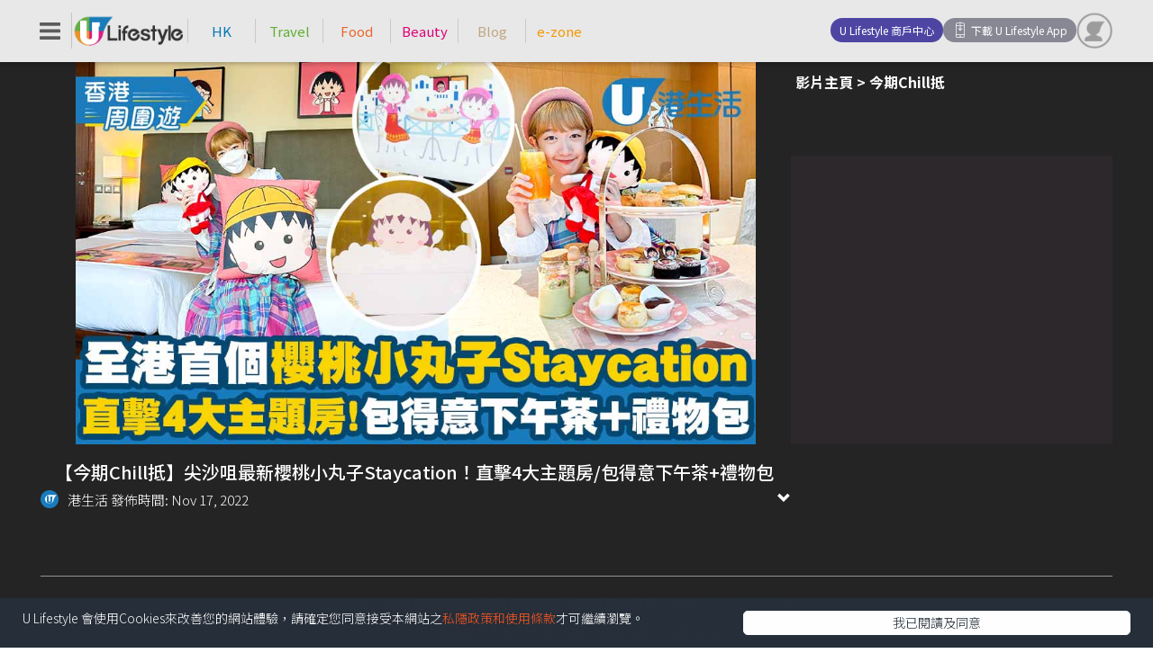

--- FILE ---
content_type: text/html; charset=UTF-8
request_url: https://www.ulifestyle.com.hk/video/7009
body_size: 124310
content:
<!DOCTYPE html>
<html lang="zh-Hant">
<head>
<meta charset="utf-8">
<meta http-equiv="X-UA-Compatible" content="IE=edge">
<meta name="viewport" content="width=device-width, initial-scale=1">
<title>【今期Chill抵】尖沙咀最新櫻桃小丸子Staycation！直擊4大主題房/包得意下午茶+禮物包 | U Lifestyle</title>
<meta name="description" content="小丸子粉絲留意啦！從2022年11月15日至2023年2月14日，尖沙咀凱悅酒店推出全港首個櫻桃小丸子Staycation住宿優惠，入住酒店主題房可以免費獲櫻桃小丸子主題禮品兼歎主題下午茶，酒店內仲有大量影相打卡位，有得食又有得玩，而且聖誕、除夕及情人節都有得住，粉絲記得把握機會預訂啦！" />
<meta name="keywords" content="U Lifestyle, 生活資訊, 網絡平台, U Beauty, U Food, U Travel, UHK, U Blog, Mall King" />
<meta name="msvalidate.01" content="4F56AF21612DFCBCCA2B2C5AEB2A64E1" />
<meta name="google-site-verification" content="BbKVyeLmLiYSR4B2LkYmYTAS1J_tGLXwCFZ_4yj16O4" />
<link rel="shortcut icon" type="image/x-icon" href="/favicon2.ico" />
<link rel="icon" type="image/x-icon" href="/favicon2.ico" />
<link href="/res/lib/bootstrap/css/bootstrap.min.css" rel="stylesheet">
<link href="/res/css/global.css?202104161535" rel="stylesheet">
<!-- IE10 viewport hack for Surface/desktop Windows 8 bug -->
<link href="/res/css/ie10-viewport-bug-workaround.css" rel="stylesheet">
<link href="/res/css/animate.min.css" rel="stylesheet">
<link href="/res/css/ulweb/layout.css?1" rel="stylesheet">
<!-- HTML5 shim and Respond.js for IE8 support of HTML5 elements and media queries -->
<!--[if lt IE 9]>
  <script src="https://oss.maxcdn.com/html5shiv/3.7.3/html5shiv.min.js"></script>
  <script src="https://oss.maxcdn.com/respond/1.4.2/respond.min.js"></script>
<![endif]-->
<script src="/res/lib/jquery/jquery.min.js"></script>
<script src="/res/lib/bootstrap/js/bootstrap.min.js"></script>
<script src="/res/javascript/ie10-viewport-bug-workaround.js"></script>
<script src="/res/lib/sticky/jquery.sticky.js"></script>
<script src="/res/javascript/slider.js"></script>
<meta property="og:title" content="【今期Chill抵】尖沙咀最新櫻桃小丸子Staycation！直擊4大主題房/包得意下午茶+禮物包 | U Lifestyle"/>
<meta property="og:type" content="website"/>
<meta property="og:image" content="https://www.ulifestyle.com.hk/store/content/video_form/thumbnail/small/202211/1d9fdd67a6b87c1700b608b59f77d962.jpg"/>
<meta property="og:url" content="https://www.ulifestyle.com.hk/video/7009"/>
<meta property="og:site_name" content="U Lifestyle"/>
<meta property="og:description" content="小丸子粉絲留意啦！從2022年11月15日至2023年2月14日，尖沙咀凱悅酒店推出全港首個櫻桃小丸子Staycation住宿優惠，入住酒店主題房可以免費獲櫻桃小丸子主題禮品兼歎主題下午茶，酒店內仲有大量影相打卡位，有得食又有得玩，而且聖誕、除夕及情人節都有得住，粉絲記得把握機會預訂啦！"/>
<meta property="og:locale" content="zh_TW"/>
	<link rel="apple-touch-icon" href="https://resource02.ulifestyle.com.hk/ul/ul_120x120.jpg">
	<link rel="apple-touch-icon" sizes="152x152" href="https://resource02.ulifestyle.com.hk/ul/ul_152x152.jpg">
	<link rel="apple-touch-icon" sizes="180x180" href="https://resource02.ulifestyle.com.hk/ul/ul_180x180.png">
	<link rel="apple-touch-icon" sizes="167x167" href="https://resource02.ulifestyle.com.hk/ul/ul_167x167.jpg">
<meta property="fb:pages" content="463838640401792">
<meta property="al:ios:url" content="fbulapp://www.ulifestyle.com.hk/video/7009"/>
<meta property="al:ios:app_store_id" content="511267431"/>
<meta property="al:ios:app_name" content="U Lifestyle：最Hit優惠及生活資訊平台"/>
<meta property="al:android:url" content="fbulapp://www.ulifestyle.com.hk/video/7009"/>
<meta property="al:android:package" content="com.hket.android.up"/>
<meta property="al:web:should_fallback" content="true"/>
<!-- smart banner -->		
<script>
    const ga4measurementid =
        location.hostname == "www.ulifestyle.com.hk" ?
        "G-LE38E3EV3V" : "G-2B2J9J0N4G";

    const containerId = location.hostname == "www.ulifestyle.com.hk" ?
        "GTM-KGZHX8" : "GTM-WJF4M9T";

    function ga4Event(service, {
        event_name,
        content_id,
        content_type,
        category,
        author,
        tag_list,
        publish_date,
        video_program,
        primary_main_cate,
        primary_sub_cate,
        page_url,
        text,
        screen,
        title,
        experiment,
        utm,
        ...attrs
    }, event = null) {
        // clear the ga4 4 dataLayer
        if (window.google_tag_manager !== undefined && window.google_tag_manager[ga4measurementid] !== undefined && window.google_tag_manager[ga4measurementid].dataLayer.get('ga4') !== undefined) {
            window.google_tag_manager[ga4measurementid].
            dataLayer.set('ga4', undefined)
        }

        const ga4Obj = {
            ga4measurementid,
            'matomositeid': 10,
            'ga4': {
                'channel': 'www',
                'pageview_event_name': event_name ?? undefined,
                'service': service,
                'content': {
                    'id': content_id ?? 'NA',
                    'type': content_type ?? 'NA'
                },
                'category': category ?? 'NA',
                'video': {
                    'program': video_program ?? 'NA'
                },
                'text': text ?? 'NA',
                'author': author ?? 'NA',
                'taglist': tag_list ?? 'NA',
                'publishdate': publish_date ?? 'NA',
                "primary": {
                    "main": primary_main_cate ?? 'NA',
                    "sub": primary_sub_cate ?? 'NA',
                },
                "pageurl": page_url ?? window.location.href,
                'screen': screen ?? 'NA',
                'pagename': title ?? 'NA',
                'experiment': experiment ?? undefined,
                'utm': utm ?? getUTMSource(),
                ...attrs
            },
            _clear: true, //prevent this recursive merge with the old ga4 object
        };
        if (event) ga4Obj.event = event;

        window.dataLayer = window.dataLayer || [];
        window.dataLayer.push(ga4Obj);
        window.lastGa4EventObj = ga4Obj.ga4;
    }

    function getUTMSource() {
        var wholeQuery = window.location.search;
        var qString = new URLSearchParams(wholeQuery);
        utm = qString.get('utm_source');
        if ((utm == null) || (utm.length == 0)) {
            utm = "NA";
        }
        return utm;
    }

    function ga4ButtonEvent({
        event_name,
        content_id,
        content_type,
        func,
        text,
        section,
        service,
        category,
        position,
        screen,
        reward_id,
        reward_name,
        page_url,
        click_url,
        outbound,
        experiment,
        utm,
        ...attrs
    }) {
        // clear the ga4 4 dataLayer
        if (window.google_tag_manager !== undefined && window.google_tag_manager[ga4measurementid] !== undefined && window.google_tag_manager[ga4measurementid].dataLayer.get('ga4') !== undefined) {
            window.google_tag_manager[ga4measurementid].
            dataLayer.set('ga4', undefined)
        }

        const ga4Obj = {
            'event': 'btnEventTrigger',
            'ga4': {
                'channel': 'www',
                'event_name': event_name,
                'content': {
                    'id': content_id ?? undefined,
                    'type': content_type ?? undefined
                },
                'function': func ?? undefined,
                'text': text ?? undefined,
                'section': section ?? undefined,
                'service': service,
                'category': category ?? undefined,
                'position': position ?? undefined,
                'screen': screen ?? undefined,
                "reward": {
                    "id": reward_id ?? undefined,
                    "name": reward_name ?? undefined,
                },
                "pageurl": page_url ?? undefined,
                "clickurl": click_url ?? undefined,
                "outbound": outbound ?? undefined,
                'experiment': experiment ?? undefined,
                'utm': utm ?? getUTMSource(),
                ...attrs
            },
            _clear: true, //prevent this recursive merge with the old ga4 object
        };

        window.dataLayer = window.dataLayer || [];
        window.dataLayer.push(ga4Obj);
    }

    function ga4PageView({
        content_id,
        content_type,
        func,
        text,
        section,
        service,
        category,
        position,
        screen_name,
        page_name,
        reward_id,
        reward_name,
        page_url,
        click_url,
        outbound,
        experiment,
        utm,
        ...attrs
    }) {
        // clear the ga4 4 dataLayer
        if (window.google_tag_manager !== undefined && window.google_tag_manager[ga4measurementid] !== undefined && window.google_tag_manager[ga4measurementid].dataLayer.get('ga4') !== undefined) {
            window.google_tag_manager[ga4measurementid].
            dataLayer.set('ga4', undefined)
        }

        const ga4Obj = {
            'event': 'ultriggerpageview',
            'ga4': {
                'channel': 'www',
                'pagename': page_name ?? undefined,
                'content': {
                    'id': content_id ?? undefined,
                    'type': content_type ?? undefined
                },
                'function': func ?? undefined,
                'text': text ?? undefined,
                'section': section ?? undefined,
                'service': service,
                'category': category ?? undefined,
                'position': position ?? undefined,
                'screen': screen_name ?? undefined,
                "reward": {
                    "id": reward_id ?? undefined,
                    "name": reward_name ?? undefined,
                },
                "pageurl": page_url ?? undefined,
                "clickurl": click_url ?? undefined,
                "outbound": outbound ?? undefined,
                'experiment': experiment ?? undefined,
                'utm': utm ?? getUTMSource(),
                ...attrs
            },
            _clear: true, //prevent this recursive merge with the old ga4 object
        };

        window.dataLayer = window.dataLayer || [];
        window.dataLayer.push(ga4Obj);
    }

    const service = "video";
    const data = {"content_id":"7009","content_type":"video","category":"\u8457\u6578","author":"Christy","channel":"U HK","publish_date":"2022-11-17","video_program":"\u4eca\u671fChill\u62b5","primary_main_cate":"\u8457\u6578","primary_sub_cate":"\u5c16\u6c99\u5480,\u4e0b\u5348\u8336,\u9152\u5e97,\u4f4f\u5bbf,\u6afb\u6843\u5c0f\u4e38\u5b50,Staycation","page_url":"https:\/\/www.ulifestyle.com.hk\/video\/7009","title":"\u3010\u4eca\u671fChill\u62b5\u3011\u5c16\u6c99\u5480\u6700\u65b0\u6afb\u6843\u5c0f\u4e38\u5b50Staycation\uff01\u76f4\u64ca4\u5927\u4e3b\u984c\u623f\/\u5305\u5f97\u610f\u4e0b\u5348\u8336+\u79ae\u7269\u5305 | U Lifestyle"};
    ga4Event(service, data);

    (function(w, d, s, l, i) {
        w[l] = w[l] || [];
        w[l].push({
            'gtm.start': new Date().getTime(),
            event: 'gtm.js'
        });
        var f = d.getElementsByTagName(s)[0],
            j = d.createElement(s),
            dl = l != 'dataLayer' ? '&l=' + l : '';
        j.async = true;
        j.src =
            'https://www.googletagmanager.com/gtm.js?id=' + i + dl;
        f.parentNode.insertBefore(j, f);
    })(window, document, 'script', 'dataLayer', containerId);
</script>
<meta name="smartbanner:title" content="U Lifestyle">
<meta name="smartbanner:author" content="睇盡最新最HIT生活資訊">
<meta name="smartbanner:price" content="FREE">
<meta name="smartbanner:price-suffix-apple" content=" - On the App Store">
<meta name="smartbanner:price-suffix-google" content=" - In Google Play">
<meta name="smartbanner:icon-apple" content="/res/images/ul_app_logo.png">
<meta name="smartbanner:icon-google" content="/res/images/ul_app_logo.png">
<meta name="smartbanner:button" content="View">
<meta name="smartbanner:button-url-apple" content="https://www.ulifestyle.com.hk/log/outgoing?utm_source=ulwebpopup_apple&utm_medium=applestoresite&utm_campaign=apppromotion&next=https://apps.apple.com/hk/app/u-lifestyle/id511267431">
<meta name="smartbanner:button-url-google" content="https://www.ulifestyle.com.hk/log/outgoing?utm_source=ulwebpopup_google&utm_medium=playstoresite&utm_campaign=apppromotion&next=https://play.google.com/store/apps/details?id=com.hket.android.up&hl=zh_HK">
<meta name="smartbanner:enabled-platforms" content="android,ios">
<meta name="smartbanner:disable-positioning" content="false">
<link rel="stylesheet" href="/res/css/smartbanner.min.css">
<link rel="stylesheet" href="https://cdnjs.cloudflare.com/ajax/libs/font-awesome/4.7.0/css/font-awesome.min.css">
	
	<script type="application/ld+json">
		{
			"@context": "https://schema.org",
			"@type": "VideoObject",
			"name": "【今期Chill抵】尖沙咀最新櫻桃小丸子Staycation！直擊4大主題房/包得意下午茶+禮物包 | U Lifestyle",
			"description": "小丸子粉絲留意啦！從2022年11月15日至2023年2月14日，尖沙咀凱悅酒店推出全港首個櫻桃小丸子Staycation住宿優惠，入住酒店主題房可以免費獲櫻桃小丸子主題禮品兼歎主題下午茶，酒店內仲有大量影相打卡位，有得食又有得玩，而且聖誕、除夕及情人節都有得住，粉絲記得把握機會預訂啦！",
			"thumbnailUrl": [
				"https://www.ulifestyle.com.hk/store/content/video_form/thumbnail/small/202211/1d9fdd67a6b87c1700b608b59f77d962.jpg"			],
			"uploadDate": "2022-11-17",
			"duration": "PT1M38S",
			"contentUrl": "https://video-playback-web03.ulifestyle.com.hk/p1/file-group/ae8ae17723eb2b79df37119a8709a7f8_720p.mp4",
			"embedUrl": "https://www.ulifestyle.com.hk/video/7009"		}
	</script>
	
<link rel="canonical" href="https://www.ulifestyle.com.hk/video/7009"></head>
<body>
<!-- Matomo -->
<script type="text/javascript">
  var _paq = _paq || [];
  /* tracker methods like "setCustomDimension" should be called before "trackPageView" */
  if(getCookie('_AISID_')){
    _paq.push(['setUserId', getCookie('_AISID_')]);
  }
  _paq.push(['setCustomDimension', customDimensionId = 1, customDimensionValue = 'www']);
 

  (function() {
		var u="//dw.hketgroup.com/analysis01/";
    _paq.push(['setTrackerUrl', u+'piwik.php']);
    _paq.push(['setSiteId', '10']);
    var d=document, g=d.createElement('script'), s=d.getElementsByTagName('script')[0];
    g.type='text/javascript'; g.async=true; g.defer=true; g.src=u+'piwik.js'; s.parentNode.insertBefore(g,s);
  })();
  
  function getCookie(key) {
		var ck = document.cookie.split(';');
		for (var i = 0; i < ck.length; i++) {
			var item = ck[i].replace(/^[\s\uFEFF\xA0]+|[\s\uFEFF\xA0]+$/g, '');
			if ((new RegExp('^' + key + '=')).test(item)) {
				return item.replace(/^[^=]+=/, '');
			}
		}
		return undefined;
	}
</script>
<!-- End Matomo Code -->
<!-- start header -->
<div id="fb-root"></div>
<div class="site-cache" id="site-cache" onclick="$('body').removeClass('with--sidebar')"></div>

<script>(function(d, s, id) {
  var js, fjs = d.getElementsByTagName(s)[0];
  if (d.getElementById(id)) return;
  js = d.createElement(s); js.id = id;
  js.src = "//connect.facebook.net/zh_TW/sdk.js#xfbml=1&version=v2.8";
  fjs.parentNode.insertBefore(js, fjs);
}(document, 'script', 'facebook-jssdk'));</script>

<script type="module" src="/res/javascript/ulweb-publish-util.js?202205311041"></script>

<nav id="slider">
    <div class="navbar-wrapper">
        <div class="container">
            <div class="navbar-content">
                <div class="left">
                    <div class="navbar-menu">
                        <button class="navbar-toggler pull-xs-left" id="close-mobile-menu" type="button"><img src="/res/images/times-solid.svg" alt="close navbar" width="19" height="19"></button>
                    </div>

                    <div class="navbar-logo">
                        <a href="/"><img src="/res/images/v2/ul-logo-v2.png" width="115" height="42" alt="logo"></a>
                    </div>
                </div>

                <div class="right">
                    <div class="nav-badge nav-badge--ulapp">
                        <a onclick="ga4ButtonEvent({'position': 'header', 'func': 'web', 'page_url': window.location.href, 'outbound': this.getAttribute('href'), ...ga4_download_slider }); " href="https://resource02.ulifestyle.com.hk/ulapp/deeplink.html?link=https%3A%2F%2Fwww.ulifestyle.com.hk%2Flog%2Foutgoing%3Futm_source%3Dhamburgerdownload%26utm_medium%3Dwebsite%26utm_campaign%3Dul_hamburgerdownload%26utm_content%3Dul%26next%3Dhttp%3A%2F%2Fhk.ulifestyle.com.hk%2Fhtml%2Fedm%2FappLanding&ct=ul_hamburgerdownload&utm_campaign=ul_hamburgerdownload" title="Download UL App">
                            <i></i>
                            <div class="app_text">下載 U Lifestyle App</div>
                            <div class="app_text_m">立即下載 App</div>
                        </a>
                    </div>

                    <div class="user-info-panel">
  <a href="/member">
          <img src="/res/images/user.png" alt="member login" />
      </a>
</div>                </div>
            </div>
        </div>
    </div>

    <div class="sections">
        <div class="channel-section">
            <div class="channel-indicator">
  <div class="all-channels">
    <div class="channel ugo" style="display: none">
      <a
        href="https://ugo-hk.com/"
        title="Ugo"
        onclick="ga4ButtonEvent({
          event_name: 'button_tap',
          service,
          screen: 'homepage',
          click_url: $(this).attr('href'),
          position: 'hamburger_menu',
          text: 'U GO搵好去處',
        });">
        U GO搵好去處
      </a>
    </div>
    <div class="channel community" style="display: none">
      <a href="/community" title="Community" onclick="ga4ButtonEvent({
          event_name: 'button_tap',
          service,
          screen: 'homepage',
          click_url: $(this).attr('href'),
          position: 'hamburger_menu',
          text: 'U Community 社群',
        });">
        U Community 社群
      </a>
    </div>
    <div class="channel hk"><a href="https://hk.ulifestyle.com.hk" title="HK">HK</a></div>
    <div class="channel travel"><a href="https://utravel.com.hk" title="Travel">Travel</a></div>
    <div class="channel food"><a href="https://ufood.com.hk" title="Food">Food</a></div>
    <div class="channel beauty"><a href="https://ubeauty.com.hk" title="Beauty">Beauty</a></div>
    <div class="channel blog"><a href="https://blog.ulifestyle.com.hk" title="Blog">Blog</a></div>
    <div class="channel ezone"><a href="https://ezone.hk" title="e-zone">e-zone</a></div>
  </div>
</div>        </div>

        <hr class="divider divider--full divider--solid">

        <ul class="content-section">
            <li><i>&nbsp;</i><a href="/video">影片頻道</a></li>
            <hr class="divider divider--compact">
            <li><i>&nbsp;</i><a href="/member/jetsoreward">U Jetso</a></li>
            <hr class="divider divider--compact">
            <li><i>&nbsp;</i><a href="/member/campaign">會員活動</a></li>
            <hr class="divider divider--compact">
            <li><i>&nbsp;</i><a href="/member/newsletter">會員通訊</a></li>
        </ul>

        <hr class="divider divider--full divider--solid">

        <ul class="other-section">
            <li><i>&nbsp;</i><a href="https://www.ulifestyle.com.hk/merchantcenter/recruit/?utm_source=menu&utm_medium=website&utm_campaign=merchantcenter&utm_content=ul">U Lifestyle商戶中心</a></li>
        </ul>

        <hr class="divider divider--full divider--solid">

        <div class="promo-section">
            <section class="section hot-tags">
  <div class="section-header">
  <div class="section__title">
    <h2>熱門標籤</h2>
  </div>
  <div class="section__more">
    <a href="">
      <span>查看更多</span>
    </a>
  </div>
</div>
  <div class="tag-list">
    <ul>
      <li>
        <a href="https://www.ulifestyle.com.hk/log/outgoing?utm_source=search&utm_medium=website&utm_content=ul&next=http://hk.ulifestyle.com.hk/html/edm/appLanding">
          #ULifestyle應用程式
        </a>
      </li>
      <li>
        <a href="https://ulapp.hk/d9n51">
          #美食旅遊社群熱話
        </a>
      </li>
      <li>
        <a href="https://ulapp.hk/q2gil">
          #社群創作有價企劃
        </a>
      </li>
      <li>
        <a href="https://ulapp.hk/wix17">
          #UGO好去處
        </a>
      </li>
      <li>
        <a href="https://resource02.ulifestyle.com.hk/ulapp/deeplink.html?link=https%3A%2F%2Fwww.ulifestyle.com.hk%2Flog%2Foutgoing%3Futm_source%3Dhashtag%26utm_medium%3Dwebsite%26utm_campaign%3Dujetso%26utm_content%3Dul%26next%3Dulapp%3A%2F%2Fwww.ulifestyle.com.hk%2Fjetso_market_list">
          #UJetso禮物放送
        </a>
      </li>
      <li>
        <a href="https://www.ulifestyle.com.hk/merchantcenter/recruit/?utm_source=tag&utm_medium=website&utm_campaign=merchantcenter&utm_content=ul">
          #ULifestyle商戶中心
        </a>
      </li>
    </ul>
  </div>
</section>            <hr class="divider">
            <section class="section foot">
  <div class="fb-page-wrapper">
  </div>

  <script>
    document.addEventListener("DOMContentLoaded", function() {
      const fbroot = document.getElementById("fb-root");
      if (fbroot) {
        const wrapper = document.getElementsByClassName("fb-page-wrapper");
        if (wrapper.length) {
          const html = `<div class="fb-page" data-href="https://www.facebook.com/ulifestyle.com.hk" data-small-header="false" data-adapt-container-width="true" data-hide-cover="false" data-show-facepile="false" data-show-posts="false" data-width="300">
            <blockquote cite="https://www.facebook.com/ulifestyle.com.hk" class="fb-xfbml-parse-ignore">
              <a href="https://www.facebook.com/ulifestyle.com.hk">Facebook</a>
            </blockquote>
          </div>`;
          for (let i = 0; i < wrapper.length; i++)
            wrapper[i].innerHTML = html;
        }
      }
    });
  </script>

  <div class="copyright_link">
    <div class="copyright_link_wrapper">
      <div class="copyright_link_div_first">
        <a href="https://www.ulifestyle.com.hk/aboutus">關於我們</a>
      </div>
      <div class="copyright_link_div_r">
        <a href="https://www.ulifestyle.com.hk/careers">招聘人才</a>
      </div>
      <div class="copyright_link_div_r">
        <a href="https://www.ulifestyle.com.hk/res/app/index.html">應用程式</a>
      </div>
    </div>
    <div class="copyright_link_wrapper">
      <div class="copyright_link_div_first">
        <a href="https://www.ulifestyle.com.hk/merchantcenter/recruit/?utm_source=footer&utm_medium=website&utm_campaign=merchantcenter&utm_content=ul">U Lifestyle 商戶中心</a>
      </div>
    </div>
        <div class="copyright_index">香港經濟日報版權所有©2026</div>
  </div>

</section>        </div>

        <div class="footer-section">
            <span>關注我們</span>

            <div class="social-media">
                <div class="button"><a href="https://www.facebook.com/hk.ulifestyle.com.hk" onclick="ga4ButtonEvent({'func': 'facebook_follow', 'page_url': window.location.href, 'outbound': this.getAttribute('href'), ...ga4_social_follow_slider });"><i class="fa fa-facebook" aria-hidden="true"></i></a></div>
                <div class="button"><a href="https://www.instagram.com/ulifestylehk/" onclick="ga4ButtonEvent({'func': 'instagram_follow', 'page_url': window.location.href, 'outbound': this.getAttribute('href'), ...ga4_social_follow_slider });"><i class="fa fa-instagram" aria-hidden="true"></i></a></div>
                <div class="button"><a href="https://www.youtube.com/c/HK港生活ULifestylehk" onclick="ga4ButtonEvent({'func': 'youtube_follow', 'page_url': window.location.href, 'outbound': this.getAttribute('href'), ...ga4_social_follow_slider });"><i class="fa fa-youtube-play" aria-hidden="true"></i></a></div>
            </div>

            <span>立即下載 U Lifestyle App</span>
            <div class="apps-download">
                <a onclick="ga4ButtonEvent({'position': 'footer', 'func': 'ios', 'page_url': window.location.href, 'outbound': this.getAttribute('href'), ...ga4_download_slider}); " href="https://resource02.ulifestyle.com.hk/ulapp/deeplink.html?utm_source=hamburgerios&utm_medium=website&utm_campaign=ul_hamburgerios&ct=ul_hamburgerios&utm_content=ul&link=https%3A%2F%2Fwww.ulifestyle.com.hk%2Flog%2Foutgoing%3Futm_source%3Dhamburgerios%26utm_medium%3Dwebsite%26utm_campaign%3Dul_hamburgerios%26ct%3Dul_hamburgerios%26utm_content%3Dul%26next%3Dhttps%3A%2F%2Fapps.apple.com%2Fhk%2Fapp%2Fu-lifestyle%2Fid511267431" target="_blank"><img class="apps" src="/res/images/AppStore.png" style="display:inline-block; vertical-align:middle" width="82" height="30" alt="App Store"></a>

                <a onclick="ga4ButtonEvent({'position': 'footer', 'func': 'android', 'page_url': window.location.href, 'outbound': this.getAttribute('href'), ...ga4_download_slider}); " href="https://resource02.ulifestyle.com.hk/ulapp/deeplink.html?utm_source=hamburgerandroid&utm_medium=website&utm_campaign=ul_hamburgerandroid&ct=ul_hamburgerandroid&utm_content=ul&link=https%3A%2F%2Fwww.ulifestyle.com.hk%2Flog%2Foutgoing%3Futm_source%3Dhamburgerandroid%26utm_medium%3Dwebsite%26utm_campaign%3Dul_hamburgerandroid%26ct%3Dul_hamburgerandroid%26utm_content%3Dul%26next%3Dhttps%3A%2F%2Fplay.google.com%2Fstore%2Fapps%2Fdetails%3Fid%3Dcom.hket.android.up%26hl%3Dzh_HK" target="_blank"><img class="apps" src="/res/images/Google_Play.png" style="display:inline-block; vertical-align:middle" width="101" height="30" alt="Play Store"></a>
            </div>

                        <span class="copyright">香港經濟日報版權所有©2026</span>
        </div>
    </div>
</nav>

<script async defer>
    const ga4_download_slider = {"event_name":"download","screen":"video_detail","service":"video"};

    const ga4_social_follow_slider = {"event_name":"social_follow","position":"footer"};

    // use vanilla js to delay jquery loaded
    document.addEventListener("DOMContentLoaded", function() {
        document.getElementById('close-mobile-menu').addEventListener('click', function(e) {
            e.preventDefault();

            const bodyContainer = document.getElementsByTagName('body')[0];
            if (bodyContainer.classList.contains('with--sidebar'))
                bodyContainer.classList.remove('with--sidebar');
            if (bodyContainer.classList.contains('with--globalsearch'))
                bodyContainer.classList.remove('with--globalsearch');
        });
    });
</script><div class="site-container">
	<div class="site-pusher">
		<div id="header">
    <nav class="navbar-blue navbar-wrapper" role="navigation">
        <div class="container">
            <div class="navbar-content">
                <div class="left">
                    <div class="navbar-menu">
                        <button class="navbar-toggler pull-xs-left" id="navbarSideButton" type="button"><img src="/res/images/bars-solid.svg" alt=""></button>
                    </div>

                    <div class="navbar-logo">
                        <a href="/"><img src="/res/images/v2/ul-logo-v2.png" title="ULifestyle" alt="logo"></a>
                    </div>

                    <div class="navbar-nav">
                        <div class="channel-indicator">
  <div class="all-channels">
    <div class="channel ugo" style="display: none">
      <a
        href="https://ugo-hk.com/"
        title="Ugo"
        onclick="ga4ButtonEvent({
          event_name: 'button_tap',
          service,
          screen: 'homepage',
          click_url: $(this).attr('href'),
          position: 'hamburger_menu',
          text: 'U GO搵好去處',
        });">
        U GO搵好去處
      </a>
    </div>
    <div class="channel community" style="display: none">
      <a href="/community" title="Community" onclick="ga4ButtonEvent({
          event_name: 'button_tap',
          service,
          screen: 'homepage',
          click_url: $(this).attr('href'),
          position: 'hamburger_menu',
          text: 'U Community 社群',
        });">
        U Community 社群
      </a>
    </div>
    <div class="channel hk"><a href="https://hk.ulifestyle.com.hk" title="HK">HK</a></div>
    <div class="channel travel"><a href="https://utravel.com.hk" title="Travel">Travel</a></div>
    <div class="channel food"><a href="https://ufood.com.hk" title="Food">Food</a></div>
    <div class="channel beauty"><a href="https://ubeauty.com.hk" title="Beauty">Beauty</a></div>
    <div class="channel blog"><a href="https://blog.ulifestyle.com.hk" title="Blog">Blog</a></div>
    <div class="channel ezone"><a href="https://ezone.hk" title="e-zone">e-zone</a></div>
  </div>
</div>                    </div>
                </div>

                <div class="right">
                    <div class="nav-badge nav-badge--merchant">
                        <a href="https://www.ulifestyle.com.hk/merchantcenter/recruit/?utm_source=menu&utm_medium=website&utm_campaign=merchantcenter&utm_content=ul">
                            U Lifestyle 商戶中心
                        </a>
                    </div>

                    <script>						
                        const ga4_download_top = {"func":"web","event_name":"download","position":"header","screen":"video_detail","service":"video"};
                    </script>
                    <div class="nav-badge nav-badge--ulapp">
                        <a onclick="ga4ButtonEvent({'page_url': window.location.href, 'outbound': this.getAttribute('href'), ...ga4_download_top });" href="https://resource02.ulifestyle.com.hk/ulapp/deeplink.html?link=https%3A%2F%2Fwww.ulifestyle.com.hk%2Flog%2Foutgoing%3Futm_source%3Dtopbutton%26utm_medium%3Dwebsite%26utm_campaign%3Dul_topbutton%26utm_content%3Dul%26next%3Dhttp%3A%2F%2Fhk.ulifestyle.com.hk%2Fhtml%2Fedm%2FappLanding&ct=ul_topbutton&utm_campaign=ul_topbutton" title="Download UL App">
                            <i></i>
                            <div class="app_text">下載 U Lifestyle App</div>
                            <div class="app_text_m">立即下載 App</div>
                        </a>
                    </div>

                    <div class="user-info-panel">
  <a href="/member">
          <img src="/res/images/user.png" alt="member login" />
      </a>
</div>                </div>
            </div>
        </div>
    </nav>

</div>

<script>
    $(function() {
        $('#header').sticky({
            topSpacing: 0,
            zIndex: 20
        });

        $("#navbarSideButton").click(function(t) {
            t.preventDefault();
            $("body").toggleClass("with--sidebar");
            $("body").removeClass("with--globalsearch");
        })

        // banner
        var bannerAtTop = true;
        var checkBreakpoint = function() {
            if ($(this).width() >= 768) {
                if (!bannerAtTop) {
                    $('.gpt-breakpoint-holder[data-index=1]').children().detach().appendTo('.gpt-wrapper[data-index=1]');
                    bannerAtTop = true;
                }
            } else {
                if (bannerAtTop) {
                    $('.gpt-wrapper[data-index=1]').children().detach().appendTo('.gpt-breakpoint-holder[data-index=1]');
                    bannerAtTop = false;
                }
            }
        }
        checkBreakpoint();

        $(window).resize(function() {
            checkBreakpoint();
        });
    })
</script>

		<div class="content-body">
		<link href="https://vjs.zencdn.net/7.18.1/video-js.css" rel="stylesheet" />
<link rel="stylesheet" href="//googleads.github.io/videojs-ima/node_modules/videojs-contrib-ads/dist/videojs.ads.css" />
<link rel="stylesheet" href="//googleads.github.io/videojs-ima/dist/videojs.ima.css" />
<link href="https://fastly.jsdelivr.net/npm/videojs-playlist-thumbs@0.1.5/dist/videojs-playlist.css" rel="stylesheet" />
<link rel="stylesheet" type="text/css" href="https://www.ulifestyle.com.hk/res/css/videojs-detail.css" />
<link href="https://www.ulifestyle.com.hk/res/css/videojs-playlist-ui.css" rel="stylesheet" />
<link rel="stylesheet" type="text/css" href="https://www.ulifestyle.com.hk/res/css/open-in-modal.min.css?3" />
<script src="https://vjs.zencdn.net/7.18.1/video.min.js"></script>
<script src="//imasdk.googleapis.com/js/sdkloader/ima3.js"></script>
<script src="//googleads.github.io/videojs-ima/node_modules/videojs-contrib-ads/dist/videojs.ads.min.js"></script>
<script src="https://www.ulifestyle.com.hk/res/javascript/videojs-playlist.min.js"></script>
<script src="https://www.ulifestyle.com.hk/res/javascript/videojs-playlist-ui.js"></script>
<script src="https://www.ulifestyle.com.hk/res/javascript/app-popup-modal.min.js"></script>
<script src="//googleads.github.io/videojs-ima/dist/videojs.ima.js"></script>
<script src="https://www.ulifestyle.com.hk/res/javascript/matomo-media-analytics.min.js" type="text/javascript"></script>
<meta http-equiv="Cache-Control" content="no-cache" />
<meta http-equiv='expires' content='0'>
<meta http-equiv='pragma' content='no-cache'>
<link rel="stylesheet" href="https://www.ulifestyle.com.hk/res/css/video-apponly.css">
<style>
	/* dark mode */
	.content-body {
		background-color: rgba(4, 4, 4, 0.87)
	}

	.section.video.dark-bg {
		background-color: transparent
	}

	.section.video h1 {
		color: #ffffff;
	}

	.section.video .section-header h2 {
		color: #ffffff
	}

	.section.video .video::before {
		padding-top: 0
	}

	/* dark mode */

	.ima-ad-container {
		z-index: 1 !important
	}

	.vjs-texttrack-settings {
		display: none;
	}

	.vjs-picture-in-picture-control {
		display: none;
	}

	/*.vjs-poster {background-size: cover !important; object-fit:cover !important}*/
	.video-js.vjs-4-3 {
		padding-top: 59%
	}

	.content_video-dimensions.vjs-fluid {
		padding-top: 0;
	}

	/* playlist related start */
	.video-js {
		width: 70%;
	}

	.main-preview-player {
		display: flex;
		flex-wrap: wrap;
		justify-content: space-between;
	}

	.video-js {
		flex: 3 1 70%;
	}

	/* playlist related end */


	/* Style the collapsible content. Note: hidden by default */
	.collapsible.active:after {
		content: "\e113";
	}

	.collapsible:after {
		font-family: "Glyphicons Halflings";
		content: "\e114";
		float: right;
		margin-left: 15px;
		color: #ffffff
	}


	@media (min-width: 1240px) {

		/* line 257, //hkets-nas/UX-Support/Product/ULifestyle/UL_WebDesign/20181213_VideoChannel/res/scss/_video.scss */
		.section.video .container.player {
			width: 1220px;
			padding: 0 15px
		}
	}
</style>

	<div class="section video dark-bg" id="videoBox">
		<div class="container player">
						<section class="main-preview-player">
				<div style="position:relative; width:100%">
					<div id="countdown" style="display:none">
						<div
							style="position:absolute; margin:0; top:50%; left:50%;-ms-transform: translate(-50%,-50%); transform: translate(-50%,-50%);width:100%;">
							<div class="row1">將於 <span id="time">3</span> 秒後播放下一段影片。</div>
							<div class="row2"><button type="button" id="cNext" onclick="cancelNext()">取消</button><button
									type="button" id="qNext" onclick="quickNext()">立即播放</button></div>
						</div>
					</div>
				</div>
				<video id="content_video" class="nav-down video-js vjs-fluid vjs-default-skin vjs-big-play-centered start"
					data-matomo-resource="https://video-playback-web03.ulifestyle.com.hk/p1/hls/ae8ae17723eb2b79df37119a8709a7f8.m3u8" data-matomo-title=''
					data-id="v7009"
					poster="https://www.ulifestyle.com.hk/store/content/video_form/thumbnail/source/202211/1d9fdd67a6b87c1700b608b59f77d962.jpg"
					playsinline preload="auto">

				</video>

				<div class="playlist-container  preview-player-dimensions vjs-fluid">
					<div class="series_name">
						<div class="mobile-shown">
							<div id="mobile_title">
								【今期Chill抵】尖沙咀最新櫻桃小丸子Staycation！直擊4大主題房/包得意下午茶+禮物包							</div>
							<button type="button" class="collapsible" style="margin-top: 0px;">
								<img id="m_logo" class="clogo"
									src="/res/images/channel_icon/uhk.png" />
								<div id="m_pdate" class="pdate">
									港生活									發佈時間:
									Nov 17, 2022								</div>
							</button>
							<div class="collapse">
								<div class="table">
									<div class="cell right share-icon">
										<div class="shareBtn">
											
            <script>(function(d, s, id) {
              var js, fjs = d.getElementsByTagName(s)[0];
              if (d.getElementById(id)) return;
              js = d.createElement(s); js.id = id;
              js.src = "//connect.facebook.net/en_GB/sdk.js#xfbml=1&version=v2.6";
              fjs.parentNode.insertBefore(js, fjs);
            }(document, "script", "facebook-jssdk"));</script>
            
            <div class="fb-share-button" data-href="https://developers.facebook.com/docs/plugins/" data-layout="icon" data-mobile-iframe="true">
                <a class="fb-xfbml-parse-ignore socialmedia_icon" id="facebook" target="_blank" href="https://www.facebook.com/sharer/sharer.php?u=https://www.ulifestyle.com.hk/video/7009?utm_medium=share&utm_source=fb_share" onclick="ga4ButtonEvent({'func': 'facebook_share', ...ga4_social_share });">
                    <div id="fb-btn"><img src="/res/images/v2/fb_icon.svg"></div>
                </a>
            </div>											
            <div class="whatsapp-share-button">
                <a href="https://web.whatsapp.com/send?text=%E3%80%90%E4%BB%8A%E6%9C%9FChill%E6%8A%B5%E3%80%91%E5%B0%96%E6%B2%99%E5%92%80%E6%9C%80%E6%96%B0%E6%AB%BB%E6%A1%83%E5%B0%8F%E4%B8%B8%E5%AD%90Staycation%EF%BC%81%E7%9B%B4%E6%93%8A4%E5%A4%A7%E4%B8%BB%E9%A1%8C%E6%88%BF%2F%E5%8C%85%E5%BE%97%E6%84%8F%E4%B8%8B%E5%8D%88%E8%8C%B6%2B%E7%A6%AE%E7%89%A9%E5%8C%85%20%7C%20U%20Lifestyle%0Ahttps%3A%2F%2Fwww.ulifestyle.com.hk%2Fvideo%2F7009%3Futm_medium%3Dshare%26utm_source%3Dwhatsapp_share" target="_blank" class="a2a_button_whatsapp" onclick="ga4ButtonEvent({'func': 'whatsapp_share', ...ga4_social_share });">
                    <div id="what-btn"><img src="/res/images/v2/whatsapp_icon.svg"></div>
                </a>
            </div>											<script type="text/javascript" src="//media.line.me/js/line-button.js?v=20140411" ></script>
                <div class="whatsapp-share-button">
                    <a id="line" href="http://line.naver.jp/R/msg/text/?【今期Chill抵】尖沙咀最新櫻桃小丸子Staycation！直擊4大主題房/包得意下午茶+禮物包 | U Lifestyle%0D%0Ahttps://www.ulifestyle.com.hk/video/7009?utm_medium=share&utm_source=line_share" target="_blank" onclick="ga4ButtonEvent({'func': 'line_share', ...ga4_social_share });">
                        <div id="line-btn"><img src="/res/images/v2/line_icon.svg"></div>
                    </a>
                </div>
                											
            <script type="text/javascript" src="/res/javascript/clipboard.min.js"></script>
            <script>
                btn=new Clipboard(".clipboard-btn");
                function cliped(){
                    alert("已複製連結");
                }
            </script>
            <div class="clipboard-share-button">
                <a class="clipboard-btn" id="clipboard" data-clipboard-text="https://www.ulifestyle.com.hk/video/7009?utm_medium=share&utm_source=clipboard_share" onclick="cliped(); ga4ButtonEvent({'func': 'copy_link', ...ga4_social_share });">
                    <div id="clipboard-btn"><img src="/res/images/v2/copy_icon.svg"></div>
                </a>
            </div>
        										</div>
									</div>

								</div>
								<div class="description">
									<div id="m_v_desc" class="mobile_content">
										<p>小丸子粉絲留意啦！從2022年11月15日至2023年2月14日，尖沙咀凱悅酒店推出全港首個櫻桃小丸子Staycation住宿優惠，入住酒店主題房可以免費獲櫻桃小丸子主題禮品兼歎主題下午茶，酒店內仲有大量影相打卡位，有得食又有得玩，而且聖誕、除夕及情人節都有得住，粉絲記得把握機會預訂啦！</p>									</div>
									<div id='m_v_desc_url' class="mobile_content"></div>
								</div>
							</div>
						</div>
						<div class="name">
							<div><a href="/video" target="_blank">影片主頁</a> >
								今期Chill抵							</div>

							<button type="button" class="list collapsible active" style="margin-top: 0px;"></button>
						</div>
					</div>
					<ol class="vjs-playlist"></ol>

				</div>
			</section>

			<script>
				var ga4_social_share = {"event_name":"social_share","service":"video","category":"","content_id":"7009","content_type":"video","position":"article_bottom","reward_id":"NA","reward_name":"NA"};

				var ga4EventModel = {
					video: {
						type: "video",
						program: "今期Chill抵",
						duration: undefined,
						currenttime: undefined,
						percent: undefined,
						title: document.title,
						publish_date: undefined,
						channel: "U HK",
						content: {
							id: 7009,
						},
					},
					content: {
						id: 7009,
						type: "video",
					},
					title: document.title,
					play_duration: "/",
					progress_position: "/",
					page_name: undefined,
					placement: "video_detail",
					category: undefined,
					visible: "TRUE",
					service: "video",
					screen: "article_detail",
					page_url: undefined,
					
				};
				var ismute = false;
				var totalTimePlayed = 0; // Initialize totalTimePlayed to 0
				var previousTime = 0; // Initialize previousTime to 0
				var sendArray = [];

				if (navigator.userAgent.match(/iPad/i) || navigator.userAgent.match(/Android/i) || navigator.userAgent.match(/iPhone/i) || navigator.userAgent.match(/Chrome/i)) {
					if (navigator.userAgent.match(/iPhone/i)) {
						document.getElementById("countdown").setAttribute("class", "iOS-device");
					}
					ismute = true;
				} else if (navigator.userAgent.match(/Windows/i)) {
					ismute = false;
				} else if (navigator.userAgent.match(/Safari/i)) {
					ismute = true;
				}

				var title_desc_arr = [{"title":"\u3010\u4eca\u671fChill\u62b5\u3011\u5c16\u6c99\u5480\u6700\u65b0\u6afb\u6843\u5c0f\u4e38\u5b50Staycation\uff01\u76f4\u64ca4\u5927\u4e3b\u984c\u623f\/\u5305\u5f97\u610f\u4e0b\u5348\u8336+\u79ae\u7269\u5305","description":"<p>\u5c0f\u4e38\u5b50\u7c89\u7d72\u7559\u610f\u5566\uff01\u5f9e2022\u5e7411\u670815\u65e5\u81f32023\u5e742\u670814\u65e5\uff0c\u5c16\u6c99\u5480\u51f1\u6085\u9152\u5e97\u63a8\u51fa\u5168\u6e2f\u9996\u500b\u6afb\u6843\u5c0f\u4e38\u5b50Staycation\u4f4f\u5bbf\u512a\u60e0\uff0c\u5165\u4f4f\u9152\u5e97\u4e3b\u984c\u623f\u53ef\u4ee5\u514d\u8cbb\u7372\u6afb\u6843\u5c0f\u4e38\u5b50\u4e3b\u984c\u79ae\u54c1\u517c\u6b4e\u4e3b\u984c\u4e0b\u5348\u8336\uff0c\u9152\u5e97\u5167\u4ef2\u6709\u5927\u91cf\u5f71\u76f8\u6253\u5361\u4f4d\uff0c\u6709\u5f97\u98df\u53c8\u6709\u5f97\u73a9\uff0c\u800c\u4e14\u8056\u8a95\u3001\u9664\u5915\u53ca\u60c5\u4eba\u7bc0\u90fd\u6709\u5f97\u4f4f\uff0c\u7c89\u7d72\u8a18\u5f97\u628a\u63e1\u6a5f\u6703\u9810\u8a02\u5566\uff01<\/p>","channel":"hk","channel_name":"\u6e2f\u751f\u6d3b \u767c\u4f48\u6642\u9593\uff1a Nov 17, 2022","id":"7009","kolid":"","content_url":"https:\/\/hk.ulifestyle.com.hk\/activity\/detail\/20000750\/","matomo-title":"7009|\"\u3010\u4eca\u671fChill\u62b5\u3011\u5c16\u6c99\u5480\u6700\u65b0\u6afb\u6843\u5c0f\u4e38\u5b50Staycation\uff01\u76f4\u64ca4\u5927\u4e3b\u984c\u623f\/\u5305\u5f97\u610f\u4e0b\u5348\u8336+\u79ae\u7269\u5305\"|\"\u4eca\u671fChill\u62b5\"|uhk|video|egc|2022-11-17|video_detail","video_src":"https:\/\/video-playback-web03.ulifestyle.com.hk\/p1\/hls\/ae8ae17723eb2b79df37119a8709a7f8.m3u8","series":"\"\u4eca\u671fChill\u62b5\"","ga4series":"\u4eca\u671fChill\u62b5","category":"\u8457\u6578","ga4subcat":"\u5c16\u6c99\u5480,\u4e0b\u5348\u8336,\u9152\u5e97,\u4f4f\u5bbf,\u6afb\u6843\u5c0f\u4e38\u5b50,Staycation","author":"Christy","publish_date":"2022-11-17"},{"title":"\u65e5\u672c\u4e8c\u624b\u540d\u724c\u5e97\u5c16\u6c99\u5480\u5168\u65b0\u958b\u5e55\uff01\u9650\u5b9a$8,888\u5165\u624b LV \/ CHANEL \/ Herm\u00e8s\u624b\u888b","description":"<p>\u8056\u8a95\u60f3\u9001\u4efd\u5927\u79ae\u7540\u5973\u670b\u53cb\uff0c\u4f46\u53c8\u6015\u9280\u5305\u5927\u51fa\u8840\uff1f<\/p>\n<p>\u65e5\u672c\u4e8c\u624b\u540d\u724c\u5e97\u300cBRAND OFF TOKYO\u300d\u5c16\u6c99\u5480 iSQUARE \u65b0\u5e97\u73fe\u5df2\u6b63\u5f0f\u958b\u5e55\uff0c\u65b0\u5e97\u958b\u5f35\u63a8\u51fa\u591a\u500b\u9707\u64bc\u4e00\u53e3\u50f9\u512a\u60e0\uff0c\u5305\u62ec\u591a\u6b3e\u540d\u724c\u624b\u888b\u3001\u540d\u9336\u3001\u73e0\u5bf6\uff0c\u9650\u5b9a$8,888\u5373\u53ef\u5165\u624bLV\u3001CHANEL\u3001Herm&egrave;s\u624b\u888b\u3002\u9664\u6b64\u4e4b\u5916\uff0c\u73fe\u5834\u4ea6\u6709\u653e\u552e\u670d\u52d9\uff0c\u66f4\u6709\u9ad8\u905410%\u50f9\u683c\u56de\u8d08\u512a\u60e0\uff0c\u73fe\u5834\u6d88\u8cbb\/\u653e\u552e\u6eff\u6307\u5b9a\u91d1\u984d\u4ef2\u6709\u5f97\u73a9\u904a\u6232\u8d0f\u734e\u54c1\uff01<\/p>\n<p>\u8d81\u4f4f\u5e74\u5c3e\u65b7\u6368\u96e2\uff0c\u7528\u569f\u8cb7\u79ae\u7269\u6bd4\u53e6\u4e00\u534a\u4e4b\u9918\uff0c\u4ef2\u53ef\u4ee5\u5e6b\u81ea\u5df1\u63db\u65b0\u6b3e\uff0c\u5feb\u5572 tag \u57cb\u670b\u53cb\u4e00\u9f4a\u53bb\u5c0b\u5bf6\u5566\uff01<\/p>\n<p>BRAND OFF TOKYO\uff08\u5c16\u6c99\u5480\u65b0\u5206\u5e97\uff09<\/p>\n<p>\u5730\u5740\uff1a\u4e5d\u9f8d\u5c16\u6c99\u5480\u5f4c\u6566\u905363\u865f\u570b\u969b\u5ee3\u5834\u5730\u4e0bG1A\u865f\u8216<\/p>\n<p>\u96fb\u8a71\uff1a2621 3308<\/p>\n<p>WhatsApp\uff1a9383 5923 ( <a href=\"https:\/\/tinyurl.com\/3xky6svm\">https:\/\/tinyurl.com\/3xky6svm<\/a> )<\/p>\n<p>\u8a73\u60c5\uff1a<a href=\"https:\/\/shorturl.at\/tHdej\">https:\/\/shorturl.at\/tHdej<\/a><\/p>\n<p>#BrandOffHK #\u540d\u724c\u4e8c\u624b #iSquare #\u5c16\u6c99\u5480\u597d\u53bb\u8655 #\u8056\u8a95\u79ae\u7269 #LV #Hermes #Rolex #PROMOTION #BUYANDSELL<\/p>","channel":"hk","channel_name":"\u6e2f\u751f\u6d3b \u767c\u4f48\u6642\u9593\uff1a Dec 24, 2025","id":"12305","kolid":"","content_url":"","matomo-title":"12305|\"\u65e5\u672c\u4e8c\u624b\u540d\u724c\u5e97\u5c16\u6c99\u5480\u5168\u65b0\u958b\u5e55\uff01\u9650\u5b9a$8,888\u5165\u624b LV \/ CHANEL \/ Herm\u00e8s\u624b\u888b\"|\"\u4eca\u671fChill\u62b5\"|uhk|video|egc|2025-12-24","video_src":"https:\/\/video-playback-web03.ulifestyle.com.hk\/p1\/hls\/6e1381a53afd58bc9931ca16fbeec5d9.m3u8","gaDimension":{"dimension1":"uhk","dimension2":"\u4eca\u671fChill\u62b5","dimension11":"Matthew","dimension13":"","dimension14":"2025\/12\/24"},"series":"\"\u4eca\u671fChill\u62b5\"","ga4series":"\u4eca\u671fChill\u62b5","category":"\u8457\u6578","ga4subcat":"\u5c16\u6c99\u5480,,LOUIS VUITTON,Chanel","author":"Christy","publish_date":"2022-11-17"},{"title":"Esprit\u5f37\u52e2\u56de\u6b78\uff01\u9285\u947c\u7063\u5169\u5c64\u9ad8\u65d7\u8266\u5e97\u767b\u5834 \u97d3\u5f0f\u6f6e\u6d41 \u00d7 \u6cd5\u5f0f\u8cea\u611f","description":"<p><span>Esprit\u5f37\u52e2\u56de\u6b78\uff01\u9285\u947c\u7063\u5169\u5c64\u9ad8\u65d7\u8266\u5e97\u767b\u5834\uff0c\u66f4\u5e36\u4f86\u5168\u65b0\u7d50\u5408\u97d3\u5f0f\u6f6e\u6d41&times;\u6cd5\u5f0f\u8cea\u611f\u5605\u56db\u5927\u7cfb\u5217\u4ee5\u53caCozy\u8212\u9069\u5605\u5496\u5561\u7a7a\u9593\uff0c\u4e0b\u6b21\u7d93\u904e\u9285\u947c\u7063\u8a18\u5f97\u53bb\u884c\u4e0b\uff5e<\/span><br \/><br \/><span>Esprit Hong Kong \u9285\u947c\u7063\u65d7\u8266\u5e97<\/span><br \/><span>\u5730\u5740\uff1a\u9999\u6e2f\u9285\u947c\u7063Fashion Walk\u4eac\u58eb\u9813\u88572-4\u865f\u5730\u4e0b2\u865f\u92ea<\/span><br \/><span>\u71df\u696d\u6642\u9593\uff1a11:00am - 9:00pm<\/span><\/p>","channel":"hk","channel_name":"\u6e2f\u751f\u6d3b \u767c\u4f48\u6642\u9593\uff1a Nov 02, 2025","id":"12184","kolid":"","content_url":"","matomo-title":"12184|\"Esprit\u5f37\u52e2\u56de\u6b78\uff01\u9285\u947c\u7063\u5169\u5c64\u9ad8\u65d7\u8266\u5e97\u767b\u5834 \u97d3\u5f0f\u6f6e\u6d41 \u00d7 \u6cd5\u5f0f\u8cea\u611f\"|\"\u4eca\u671fChill\u62b5\"|uhk|video|egc|2025-11-02","video_src":"https:\/\/video-playback-web03.ulifestyle.com.hk\/p1\/hls\/52146b47c7382c4944ef2b1276d79d15.m3u8","gaDimension":{"dimension1":"uhk","dimension2":"\u4eca\u671fChill\u62b5","dimension11":"Mavis","dimension13":"","dimension14":"2025\/11\/02"},"series":"\"\u4eca\u671fChill\u62b5\"","ga4series":"\u4eca\u671fChill\u62b5","category":"\u597d\u53bb\u8655","ga4subcat":"\u9285\u947c\u7063,Fashion Walk","author":"Christy","publish_date":"2022-11-17"},{"title":"\u3010\u4eca\u671fChill\u62b5\u3011Samsonite\u671f\u9593\u9650\u5b9a\u512a\u60e0\u5e97\u4f4e\u81f32\u6298  \u4e00\u90235\u65e5\uff01\u4eba\u6c23\u884c\u674e\u7bb1\/\u80cc\u56ca\/\u659c\u63f9\u888b","description":"<p>\u884c\u674e\u7bb1\u54c1\u724cSamsonite\uff0c\u4e00\u90235\u65e5\u65bc\u9285\u947c\u7063\u5bcc\u8c6a\u9999\u6e2f\u9152\u5e97\u8209\u884c\u671f\u9593\u9650\u5b9a\u512a\u60e0\u5e97\uff0c\u591a\u6b3e\u512a\u8cea\u884c\u674e\u7bb1\u3001\u80cc\u56ca\u7b49\u7522\u54c1\uff0c\u4f4e\u81f32\u6298\u512a\u60e0\uff0c\u767b\u8a18\u57cbSamsonite \u6703\u54e1\u66f4\u53ef\u5168\u55ae\u984d\u591695\u6298\uff0c\u4eca\u6b21\u512a\u60e0\u7d55\u5c0d\u4fc2\u5343\u8f09\u96e3\u9022\uff0c\u5927\u5bb6\u5febD\u628a\u63e1\u5462\u500b\u6a5f\u6703\u5165\u624b\u5566\uff01<\/p>\n<p>Samsonite 5\u65e5\u671f\u9593\u9650\u5b9a\u512a\u60e0\u5e97<br \/>\u65e5\u671f\uff1a2025\u5e749\u670819\u65e5\u81f323\u65e5 <br \/>\u5730\u9ede\uff1a\u5bcc\u8c6a\u9999\u6e2f\u9152\u5e97 B1\u5c64\uff0c Monaco Room<br \/>\u6642\u9593\uff1a9\u670819\u65e5\u81f322\u65e5\uff1a\u4e0a\u534811:00\u81f3\u665a\u4e0a7:00 \/ 9\u670823\u65e5\uff1a\u4e0a\u534811:00\u81f3\u4e0b\u53485:00<br \/>*\u6578\u91cf\u6709\u9650\uff0c\u552e\u5b8c\u5373\u6b62\u3002\u512a\u60e0\u53d7\u689d\u6b3e\u53ca\u7d30\u5247\u7d04\u675f\u3002<\/p>\n<p><br \/>#Samsonite #Samsonite\u884c\u674e\u7bb1 #\u884c\u674e\u7bb1 #\u512a\u60e0 #Samsonite\u512a\u60e0<\/p>","channel":"hk","channel_name":"\u6e2f\u751f\u6d3b \u767c\u4f48\u6642\u9593\uff1a Sep 19, 2025","id":"12085","kolid":"","content_url":"","matomo-title":"12085|\"\u3010\u4eca\u671fChill\u62b5\u3011Samsonite\u671f\u9593\u9650\u5b9a\u512a\u60e0\u5e97\u4f4e\u81f32\u6298  \u4e00\u90235\u65e5\uff01\u4eba\u6c23\u884c\u674e\u7bb1\/\u80cc\u56ca\/\u659c\u63f9\u888b\"|\"\u4eca\u671fChill\u62b5\"|uhk|video|egc|2025-09-19","video_src":"https:\/\/video-playback-web03.ulifestyle.com.hk\/p1\/hls\/ff320cc3597db37441d37c956682771e.m3u8","gaDimension":{"dimension1":"uhk","dimension2":"\u4eca\u671fChill\u62b5","dimension11":"UHK","dimension13":"","dimension14":"2025\/09\/19"},"series":"\"\u4eca\u671fChill\u62b5\"","ga4series":"\u4eca\u671fChill\u62b5","category":"\u8457\u6578","ga4subcat":"\u9285\u947c\u7063,\u8457\u6578\u512a\u60e0,\u54c1\u724c,\u9152\u5e97","author":"Christy","publish_date":"2022-11-17"},{"title":"\u3010\u4eca\u671fChill\u62b5\u3011\u7a81\u7834\u6027\u6291\u83cc\u6280\u8853isimple\u7cfb\u5217\u7368\u5bb6\u767b\u5834  LINE FRIENDS minini\u7279\u5225\u7248\u8d85\u53ef\u611b","description":"<p>\u3010\u4eca\u671fchill\u62b5\u3011\u5514\u60f3\u6210\u65e5\u6d17\u5e8a\u92ea\uff0c\u4f46\u53c8\u60f3\u7793\u5f97\u5065\u5eb7\u5572\uff1f<br \/>\u842c\u5be7\u7368\u5bb6\u5f15\u5165\u96c5\u82b3\u5a77\u5168\u65b0isimple\u514d\u6d17\u74b0\u4fdd\u5e8a\u54c1\u7cfb\u5217\u800c\u5bb6\u6709\u5f97\u63db\u8cfc\u5566\uff01isimple\u514d\u6d17\u74b0\u4fdd\u5e8a\u54c1\u63a1\u7528\u6fb3\u6d32Viruskiller&trade;\u6280\u8853\uff0c\u6709\u6548\u6297\u75c5\u6bd2\u3001\u6291\u83cc#\u3001\u9632\u87ce^\uff0c\u63d0\u4f9b\u5168\u65b9\u4f4d\u4fdd\u8b77\uff0c\u70ba\u60a8\u540c\u5bb6\u4eba\u6642\u523b\u90fd\u4eab\u53d7\u6f54\u6de8\u5982\u65b0\u7684\u7761\u7720\u9ad4\u9a57\u3002\u6b3e\u5f0f\u65b9\u9762\u9664\u5497\u6d77\u6d0b\u7248\u5916\uff0c\u4ef2\u6709\u6625\u65e5\u7248\uff0c\u540cLINE FRIENDS minini \u7279\u5225\u7248\uff0c\u60f3\u5e36\u66523\u6b3e\u514d\u6d17\u81ea\u6f54\u5e8a\u54c1\u8fd4\u5c4b\u4f01\u5605\u670b\u53cb\uff0c\u5feb\u5572\u53bb\u842c\u5be7\u4ee5\u4f4e\u81f329\u6298\u63db\u8cfc\uff01\u8cfc\u8cb7\u5065\u5eb7\u7522\u54c1\u540c\u7cbe\u9078\u54c1\u724c\u6eff\u6307\u5b9a\u91d1\u984d\uff0c\u4ef2\u6709\u984d\u5916\u5370\u82b1\u734e\u8cde\uff0c\u5e6b\u4f60\u5132\u5f97\u66f4\u5feb <a href=\"https:\/\/www.mannings.com.hk\/afontane-lvprogram\" target=\"_blank\">https:\/\/www.mannings.com.hk\/afontane-lvprogram<\/a><\/p>\n<p>\u842c\u5be7 X \u96c5\u82b3\u5a77\u5370\u82b1\u63db\u8cfc\u8a08\u5283<br \/>\u6d3b\u52d5\u75319\u670812\u65e5\u81f311\u670820\u65e5\uff0c\u7531\u5373\u65e5\u8d77\u81f32025\u5e7411\u670820\u65e5\u9580\u5e02\u8cfc\u7269\u6de8\u984d\u6bcf\u6eff$60\uff0c\u5373\u53ef\u7372\u5370\u82b11\u500b\uff01\u5132\u9f4a30\u500b\u5370\u82b1\/ 5,000 yuu\u7a4d\u5206\uff0b\u6307\u5b9a\u91d1\u984d\u5373\u53ef\u63db\u8cfc \uff01<br \/>\u53d7\u689d\u6b3e\u53ca\u7d30\u5247\u7d04\u675f\u3002\u6578\u91cf\u6709\u9650\uff0c\u63db\/\u8d08\u5b8c\u5373\u6b62\u3002<br \/>*\u5370\u82b1\u6d3e\u767c\u53cayuu\u6703\u54e1\u79ae\u9047\u65e5\u671f\uff1a\u75312025\u5e749\u670812\u65e5\u81f32025\u5e7411\u670820\u65e5 <br \/>\u5370\u82b1\u63db\u8cfc\u65e5\u671f\uff1a\u75312025\u5e749\u670812\u65e5\u81f32025\u5e7411\u670827\u65e5<br \/>#\u7d93SGS\u6e2c\u8a66\u9a57\u8b49 \uff0c\u6d17\u6ecc30\u6b21\u5f8c\u4ecd\u6709\u6548\u6291\u5236\u591a\u7a2e\u7d30\u83cc\uff0c\u5305\u62ec1) \u767d\u8272\u5ff5\u73e0\u83cc 2) \u5927\u8178\u687f\u83cc 3\uff09\u514b\u96f7\u4f2f\u6c0f\u80ba\u708e\u83cc 4\uff09\u91d1\u9ec3\u8272\u8461\u8404\u7403\u83cc\u3002 <br \/> ^\u9023\u5fc3&reg; \u6263\u591a\u7528\u88ab\u888b\u6709\u9632\u87ce\u529f\u80fd\u3002<\/p>","channel":"hk","channel_name":"\u6e2f\u751f\u6d3b \u767c\u4f48\u6642\u9593\uff1a Sep 19, 2025","id":"12083","kolid":"","content_url":"","matomo-title":"12083|\"\u3010\u4eca\u671fChill\u62b5\u3011\u7a81\u7834\u6027\u6291\u83cc\u6280\u8853isimple\u7cfb\u5217\u7368\u5bb6\u767b\u5834  LINE FRIENDS minini\u7279\u5225\u7248\u8d85\u53ef\u611b\"|\"\u4eca\u671fChill\u62b5\"|uhk|video|egc|2025-09-19","video_src":"https:\/\/video-playback-web03.ulifestyle.com.hk\/p1\/hls\/23ea5a0d0bf0417c955c9594104e190d.m3u8","gaDimension":{"dimension1":"uhk","dimension2":"\u4eca\u671fChill\u62b5","dimension11":"Jodie","dimension13":"","dimension14":"2025\/09\/19"},"series":"\"\u4eca\u671fChill\u62b5\"","ga4series":"\u4eca\u671fChill\u62b5","category":"\u8457\u6578","ga4subcat":"LINE FRIENDS,\u842c\u5be7,\u7522\u54c1,\u5ff5\u73e0\u83cc,\u5927\u8178\u687f\u83cc,\u54c1\u724c","author":"Christy","publish_date":"2022-11-17"},{"title":"\u5927\u5288\u50f9!!! \u7f8e\u98df\u535a\u89bd2025\u9996\u65e5\u73fe\u5834\u76f4\u64ca  $1\u7522\u54c1+$35\u512a\u60e0\u61f6\u4eba\u5305","description":"<p>\u7f8e\u98df\u535a\u89bd2025\u4eca\u65e5\u958b\u59cb\uff0c\u7576\u7136\u5514\u5c11\u5f97$1\u512a\u60e0\uff0c\u4eca\u5e74\u540c\u6b65\u63a8\u51fa$35\u512a\u60e0\uff0c\u60f3\u77e5\u6709\u54a9\u5e73\u50f9\u5622\uff0c\u7559\u610f\u5167\u6587\u5566~<br \/><br \/><\/p>","channel":"hk","channel_name":"\u6e2f\u751f\u6d3b \u767c\u4f48\u6642\u9593\uff1a Aug 15, 2025","id":"12003","kolid":"","content_url":"https:\/\/hk.ulifestyle.com.hk\/activity\/detail\/20073513","matomo-title":"12003|\"\u5927\u5288\u50f9!!! \u7f8e\u98df\u535a\u89bd2025\u9996\u65e5\u73fe\u5834\u76f4\u64ca  $1\u7522\u54c1+$35\u512a\u60e0\u61f6\u4eba\u5305\"|\"\u4eca\u671fChill\u62b5\"|uhk|video|egc|2025-08-15","video_src":"https:\/\/video-playback-web03.ulifestyle.com.hk\/p1\/hls\/c2811c83e3b785a06e0498f2b489acf7.m3u8","gaDimension":{"dimension1":"uhk","dimension2":"\u4eca\u671fChill\u62b5","dimension11":"Apple","dimension13":"\u7f8e\u98df","dimension14":"2025\/08\/15"},"series":"\"\u4eca\u671fChill\u62b5\"","ga4series":"\u4eca\u671fChill\u62b5","category":"\u7f8e\u98df","ga4subcat":"\u8457\u6578\u512a\u60e0,\u7f8e\u98df,\u7522\u54c1","author":"Christy","publish_date":"2022-11-17"},{"title":"\u3010\u4eca\u671fChill\u62b5\u3011CASETiFY X Chiikawa\u7b2c\u4e8c\u5f48\uff01\u590f\u65e5\u6cf3\u6c60\u6d3e\u5c0d\u7cfb\u5217\/\u81ea\u62cd\u4ead\u5f71\u76f8","description":"<p><span>CASETiFY X CHIIKAWA\u7b2c\u4e8c\u5f48\uff1a\u590f\u65e5\u6cf3\u6c60\u6d3e\u5c0d\u7cfb\u5217\u5f37\u52e2\u51fa\u64ca\uff0c\u9664\u5497\u6709\u5bf6\u5bf6\u5011\u958b\u5fc3\u73a9\u6c34\u5605\u590f\u65e5\u6cf3\u6c60\u6d3e\u5c0d\u7cfb\u5217\u4e4b\u5916\u4ef2\u6709\u5c07\u6703\u55ba8\u67081\u865f\u8d77K11 Musea\u5206\u5e97\u9650\u5b9a\u767c\u552e\u6b3e\u5f0f\u3001CHIIKAWA DAYS\u9650\u5b9a\u6b3e\u5f0f\u7b49\uff0c\u6709\u9f4a\u6652\u624b\u6a5f\u6bbc\u3001\u8033\u6a5f\u4fdd\u8b77\u6bbc\u3001\u7121\u7dda\u5145\u96fb\u3001\u624b\u6a5f\u652f\u67b6\u3001\u5361\u5957\u7b49\u7b49\uff0cFans\u5011\u4eca\u6b21\u771f\u4fc2\u8377\u5305\u5931\u5b88\u5566&hellip;<\/span><\/p>\n<p><span>\u53e6\u5916\u70ba\u5ef6\u7e8c Chiikawa x CASETiFY \u806f\u4e58\u7cfb\u5217\u6380\u8d77\u7684\u71b1\u6f6e\uff0c\u7531\u5373\u65e5\u8d77\u65bc\u5168\u7dda\u9999\u6e2f CASETiFY STUDiO \u9580\u5e02\u9078\u8cfc Chiikawa x CASETiFY \u7cfb\u5217\u7522\u54c1\uff0cCASETiFY Club \u6703\u54e1\u6191\u6709\u6548\u55ae\u64da\u5373\u53ef\u65bc CASETiFY MOKO \u5e97\u9ad4\u9a57 Chiikawa \u4e3b\u984c\u81ea\u62cd\u4ead\u4e59\u6b21\uff0c\u5927\u5bb6\u5feb\u5572\u53bb\u540c\u5bf6\u5bf6\u5011\u5408\u7167\u5566\uff01<\/span><\/p>","channel":"hk","channel_name":"\u6e2f\u751f\u6d3b \u767c\u4f48\u6642\u9593\uff1a Jul 30, 2025","id":"11971","kolid":"","content_url":"","matomo-title":"11971|\"\u3010\u4eca\u671fChill\u62b5\u3011CASETiFY X Chiikawa\u7b2c\u4e8c\u5f48\uff01\u590f\u65e5\u6cf3\u6c60\u6d3e\u5c0d\u7cfb\u5217\/\u81ea\u62cd\u4ead\u5f71\u76f8\"|\"\u4eca\u671fChill\u62b5\"|uhk|video|egc|2025-07-30","video_src":"https:\/\/video-playback-web03.ulifestyle.com.hk\/p1\/hls\/b40a52c66ea711a11f7846d645c29fc6.m3u8","gaDimension":{"dimension1":"uhk","dimension2":"\u4eca\u671fChill\u62b5","dimension11":"UHK","dimension13":"","dimension14":"2025\/07\/30"},"series":"\"\u4eca\u671fChill\u62b5\"","ga4series":"\u4eca\u671fChill\u62b5","category":"\u8457\u6578","ga4subcat":",\u7121\u7dda\u5145\u96fb,\u8033\u6a5f,\u79d1\u6280\u901a\u8a0a","author":"Christy","publish_date":"2022-11-17"},{"title":"\u570b\u6cf0\u7cbe\u54c1\u904a\u6232\u7cfb\u5217\u5168\u65b0\u5fa9\u53e4\u98db\u884c\u68cb\u5957\u88dd\u767b\u5834\uff01\u7279\u5927\u68cb\u76e4\uff01\u98db\u884c\u68cb\u91cd\u73fe\u6b77\u4ee3\u5857\u88dd\u8a2d\u8a08","description":"<p>\u3010#\u4eca\u671f\u958b\u7bb1\u3011\u570b\u6cf0\u6700\u65b0\u63a8\u51fa\u5605\u570b\u6cf0\u7cbe\u54c1\u904a\u6232\u7cfb\u5217\uff0c\u67092\u6b3e\u5fa9\u53e4\u5473\u8d85\u6fc3\u5605\u98db\u884c\u68cb\u5957\u88dd\uff0c \u914d\u4e0a\u5404\u500b\u6642\u671f\u7d93\u5178\u5857\u88dd\uff0c\u5145\u6eff\u61f7\u820a\u822a\u7a7a\u7279\u8272\uff01\u8cbc\u5fc3\u5605\u8a2d\u8a08\uff0c \u7121\u8ad6\u55ba\u5c4b\u4f01\u3001\u5e36\u51fa\u8857\u540c\u53bb\u65c5\u884c\u73a9\u90fd\u597d\u65b9\u4fbf\uff0c\u5927\u5bb6\u5feb\u5572\u5165\u624b\u4e00\u5957\u5566\uff01<br \/>\u8cfc\u8cb7\u8a73\u60c5\uff1a<a href=\"https:\/\/bit.ly\/3GSpCxk\" target=\"_blank\">https:\/\/bit.ly\/3GSpCxk<\/a><br \/>#Cathay #\u570b\u6cf0 #CathayShop #\u570b\u6cf0\u54c1\u5473 #\u98db\u884c\u68cb<\/p>","channel":"hk","channel_name":"\u6e2f\u751f\u6d3b \u767c\u4f48\u6642\u9593\uff1a Jul 21, 2025","id":"11950","kolid":"","content_url":"","matomo-title":"11950|\"\u570b\u6cf0\u7cbe\u54c1\u904a\u6232\u7cfb\u5217\u5168\u65b0\u5fa9\u53e4\u98db\u884c\u68cb\u5957\u88dd\u767b\u5834\uff01\u7279\u5927\u68cb\u76e4\uff01\u98db\u884c\u68cb\u91cd\u73fe\u6b77\u4ee3\u5857\u88dd\u8a2d\u8a08\"|\"\u4eca\u671fChill\u62b5\"|uhk|video|egc|2025-07-21","video_src":"https:\/\/video-playback-web03.ulifestyle.com.hk\/p1\/hls\/d8fd9a6fb6f786c80e25ee35d0e3b04d.m3u8","gaDimension":{"dimension1":"uhk","dimension2":"\u4eca\u671fChill\u62b5","dimension11":"UHK","dimension13":"","dimension14":"2025\/07\/21"},"series":"\"\u4eca\u671fChill\u62b5\"","ga4series":"\u4eca\u671fChill\u62b5","category":"\u597d\u53bb\u8655","ga4subcat":"\u958b\u7bb1,\u570b\u6cf0\u822a\u7a7a","author":"Christy","publish_date":"2022-11-17"},{"title":"\u3010\u4eca\u671fChill\u62b5\u3011\u65e5\u672c\u7206\u7d05\u8932\u8932\u5154\u767b\u9678\u9999\u6e2f  \u7cbe\u54c1$25\u8d77\uff01\u8766\u788c\u6ce1\u6ce1\u6d74\/\u5c37\u5c2c\u642d\u8eca\u4e3b\u984c\u6253\u5361\u4f4d","description":"<p>\u65e5\u672c\u5927\u71b1\u8932\u8932\u5154\u51fa\u6c92\u9999\u6e2f\uff01\u8932\u8932\u5154\u5206\u5225\u4ee5\u300c\u590f\u65e5\u6ce1\u6ce1\u6d74\u300d\u4ee5\u53ca\u300c\u590f\u65e5\u5931\u63a7\u5e79\u7dda\u300d\u767b\u9678\u5c16\u6c99\u5480THE ONE\u4ee5\u53ca\u9285\u947c\u7063\u7687\u5ba4\u5821\uff0c\u4e0d\u4f46\u6709\u591a\u500b\u8766\u788c\u53c8\u641e\u7b11\u5605\u6253\u5361\u4f4d\u7d00\u9304\u8932\u8932\u5154\u5605\u9ed1\u4ed4moment\uff0c\u6700\u91cd\u8981\u7576\u7136\u4ef2\u6709\u597d\u591aQ\u7206\u5468\u908a\u7b49\u4f4f\u5404\u4f4d\u5605\u9280\u5305\u5566\uff01\u60f3\u77e5\u6709\u54a9\u8cb7\u8a18\u5f97\u7747\u5230\u6700\u5f8c\u5566~&nbsp;<\/p>","channel":"hk","channel_name":"\u6e2f\u751f\u6d3b \u767c\u4f48\u6642\u9593\uff1a Jul 18, 2025","id":"11948","kolid":"","content_url":"","matomo-title":"11948|\"\u3010\u4eca\u671fChill\u62b5\u3011\u65e5\u672c\u7206\u7d05\u8932\u8932\u5154\u767b\u9678\u9999\u6e2f  \u7cbe\u54c1$25\u8d77\uff01\u8766\u788c\u6ce1\u6ce1\u6d74\/\u5c37\u5c2c\u642d\u8eca\u4e3b\u984c\u6253\u5361\u4f4d\"|\"\u4eca\u671fChill\u62b5\"|uhk|video|egc|2025-07-18","video_src":"https:\/\/video-playback-web03.ulifestyle.com.hk\/p1\/hls\/6fe00f78abb31c36e8920f79a8875357.m3u8","gaDimension":{"dimension1":"uhk","dimension2":"\u4eca\u671fChill\u62b5","dimension11":"UHK","dimension13":"","dimension14":"2025\/07\/18"},"series":"\"\u4eca\u671fChill\u62b5\"","ga4series":"\u4eca\u671fChill\u62b5","category":"\u8457\u6578","ga4subcat":"The One,\u5c16\u6c99\u5480,\u9285\u947c\u7063,\u7687\u5ba4\u5821 Windsor House","author":"Christy","publish_date":"2022-11-17"},{"title":"\u65e9\u9ce5\u512a\u60e0\uff01QUICO\u9996\u63a85\u5927\u300a\u81bd\u5927\u9ee8\u300b\u5bb6\u96fb\uff01\u9650\u91cf\u7248\u9ad8\u901f\u5a46\u5a46\u98a8\u7b52\uff0b\u76f4\u9aee\u593e","description":"<p>\u3010#\u4eca\u671fChill\u62b5\u3011\u672c\u5730\u54c1\u724cQUICO\u6700\u65b0\u63a8\u51fa\u4e00\u7cfb\u5217\u300a\u81bd\u5927\u9ee8\u300b\u9650\u5b9a\u5bb6\u96fb\u7522\u54c1\uff01\u6709\u591a\u6b3e\u4ee5\u5287\u4e2d\u4eba\u6c23\u89d2\u8272\u300c\u9ad8\u901f\u5a46\u5a46\u300d\u70ba\u8a2d\u8a08\u4e3b\u984c\u7684\u9aee\u578b\u7528\u5177\uff0c \u800c\u7531\u5373\u65e5\u8d77\u81f37\u670822\u65e5\uff0c\u4ef2\u6709\u65e9\u9ce5\u9810\u8a028\u6298\u512a\u60e0\u517c\u9001\u52d5\u6f2b\u7bc0\u9580\u7968\uff0c\u559c\u6b61\u300aDAN DA DAN \u300b\u7684\u670b\u53cb\u5011\uff0c\u5343\u842c\u5514\u597d\u932f\u904e\u4eca\u6b21\u6a5f\u6703\uff01<\/p>\n<p>&nbsp;<\/p>\n<p>\u4e86\u89e3\u66f4\u591a : <a href=\"https:\/\/shorturl.at\/ViHIs\">https:\/\/shorturl.at\/ViHIs<\/a><\/p>\n<p>\u65e9\u9ce5\u9810\u8a02\uff1a<a href=\"https:\/\/shorturl.at\/QbNDq\">https:\/\/shorturl.at\/QbNDq<\/a><\/p>","channel":"hk","channel_name":"\u6e2f\u751f\u6d3b \u767c\u4f48\u6642\u9593\uff1a Jul 11, 2025","id":"11932","kolid":"","content_url":"","matomo-title":"11932|\"\u65e9\u9ce5\u512a\u60e0\uff01QUICO\u9996\u63a85\u5927\u300a\u81bd\u5927\u9ee8\u300b\u5bb6\u96fb\uff01\u9650\u91cf\u7248\u9ad8\u901f\u5a46\u5a46\u98a8\u7b52\uff0b\u76f4\u9aee\u593e\"|\"\u4eca\u671fChill\u62b5\"|uhk|video|egc|2025-07-11","video_src":"https:\/\/video-playback-web03.ulifestyle.com.hk\/p1\/hls\/70238221aa9475403b53529db9c78c2c.m3u8","gaDimension":{"dimension1":"uhk","dimension2":"\u4eca\u671fChill\u62b5","dimension11":"UHK","dimension13":"QUICO, DANDADAN, \u81bd\u5927\u9ee8, \u9ad8\u901f\u5a46\u5a46, \u9aee\u578b\u7528\u5177, \u65e9\u9ce5\u9810\u8a02, \u65e9\u9ce5\u512a\u60e0, \u52d5\u6f2b\u7bc0","dimension14":"2025\/07\/11"},"series":"\"\u4eca\u671fChill\u62b5\"","ga4series":"\u4eca\u671fChill\u62b5","category":"\u8457\u6578","ga4subcat":"\u8457\u6578\u512a\u60e0,\u5bb6\u96fb,\u7522\u54c1,\u54c1\u724c,\u6d88\u8cbb\u8cc7\u8a0a","author":"Christy","publish_date":"2022-11-17"},{"title":"\u300a\u65b0\u6a5f\u52d5\u6230\u8a18\u9ad8\u9054W\u300b30\u9031\u5e74\uff01KFC\u63a8\u51fa\u9650\u5b9a\u4e8c\u4eba\u9910\uff01\u5fc5\u6436\u7368\u5bb6\u5468\u908a","description":"<p><span>\u3010<\/span><span lang=\"EN-US\">#<\/span><span>\u4eca\u671f<\/span><span lang=\"EN-US\">Chill<\/span><span>\u62b5\u3011\u4eca\u5e74\u4fc2\u300a\u65b0\u6a5f\u52d5\u6230\u8a18\u9ad8\u9054<\/span><span lang=\"EN-US\">W<\/span><span>\u300b<\/span><span lang=\"EN-US\">30<\/span><span>\u9031\u5e74\uff0c<\/span><span lang=\"EN-US\">KFC<\/span><span>\u7279\u5225\u63a8\u51fa\u5404\u6b3e\u300c\u4f11\u6230\u551e\u551e\u300d\u7368\u5bb6\u5468\u908a\u7d00\u5ff5\u5462\u500b\u7d93\u5178\u4e4b\u4f5c\uff01\u7531\u5373\u65e5\u8d77\u53bb\u5230<\/span><span lang=\"EN-US\">8<\/span><span>\u6708<\/span><span lang=\"EN-US\">13<\/span><span>\u65e5\uff0c\u53bb<\/span><span lang=\"EN-US\">KFC<\/span><span>\u6d88\u8cbb\u6eff<\/span><span lang=\"EN-US\">$49<\/span><span>\uff0c\u5373\u53ef\u7528\u512a\u60e0\u50f9\u63db\u8cfc\u5404\u6b3e\uff0c\u5404\u4f4d\u9ad8\u9054\u8ff7\u5feb\u5572\u5e36\u6652\u8fd4\u5c4b\u4f01\u5566\uff01<\/span><\/p>","channel":"hk","channel_name":"\u6e2f\u751f\u6d3b \u767c\u4f48\u6642\u9593\uff1a Jul 10, 2025","id":"11930","kolid":"","content_url":"","matomo-title":"11930|\"\u300a\u65b0\u6a5f\u52d5\u6230\u8a18\u9ad8\u9054W\u300b30\u9031\u5e74\uff01KFC\u63a8\u51fa\u9650\u5b9a\u4e8c\u4eba\u9910\uff01\u5fc5\u6436\u7368\u5bb6\u5468\u908a\"|\"\u4eca\u671fChill\u62b5\"|uhk|video|egc|2025-07-10","video_src":"https:\/\/video-playback-web03.ulifestyle.com.hk\/p1\/hls\/6faccbb0e818044165124de582eff370.m3u8","gaDimension":{"dimension1":"uhk","dimension2":"\u4eca\u671fChill\u62b5","dimension11":"Matthew","dimension13":"\u590f\u65e5\u73a9\u6a02\u4f01\u5283","dimension14":"2025\/07\/10"},"series":"\"\u4eca\u671fChill\u62b5\"","ga4series":"\u4eca\u671fChill\u62b5","category":"\u8457\u6578","ga4subcat":"\u8457\u6578\u512a\u60e0,\u9ad8\u9054,KFC,\u98f2\u98df\u8cc7\u8a0a,\u9910\u5ef3","author":"Christy","publish_date":"2022-11-17"}];

				var countdownSec = 2;
				var player = videojs('content_video', {
					controls: true,
					autoplay: true,
					fluid: true,
					muted: ismute,
					nativeControlForTouch: false,

					controlBar: {
						'textTrackSettings': false,
						'subsCapsButton': false,
						'pictureInPictureToggle': true
					}
				});

				var cnt = 1;

				player.on("ended", function () {
					let videoEndedModel = assignVideoEvent(ga4EventModel, player, true);
					sendGa4Event("video_complete", videoEndedModel, false);
					totalTimePlayed = 0; // reset totalTimePlayed to 0
					previousTime = 0; // reset previousTime to 0
					sendArray = [];
					
					if (cnt == 1) {
						document.getElementById('countdown').style.display = "block";
						startTimer(countdownSec);
						cnt++;
					}
				});

				player.on("play", startPlaying);
				function startPlaying() {
					var theIndex = this.playlist.currentIndex();
					ga4EventModel['video']['program'] = title_desc_arr[theIndex]['ga4series'];
					ga4EventModel['content']['id'] = title_desc_arr[theIndex]['id'];
					
					if (
						new Date().getTime() - new Date(document.getElementById("d_pdate").innerHTML).getTime() <
						7 * 24 * 60 * 60 * 1000
					) {
						//sendGa4Event("video_7day_view", ga4EventModel);
					}
					if (player.currentTime() > 0){
						let videoPModel = assignVideoEvent(ga4EventModel, player, true);
						sendGa4Event("play", videoPModel, false);
					}
				}
				
				player.on("pause", pausePlaying);
				function pausePlaying() {
					let videoPauseModel = assignVideoEvent(ga4EventModel, player, true);
					sendGa4Event("pause", videoPauseModel, true);
				}
				
				player.on("enterpictureinpicture", PPPlaying);
				function PPPlaying(){
					let videoPPModel = assignVideoEvent(ga4EventModel, player, true);
					sendGa4Event("miniplayer_tap", videoPPModel, true);
				}

				player.on("loadedmetadata", firstStart);
				function firstStart(){
					player.on("volumechange",checkVol);
					
					var theIndex = this.playlist.currentIndex();	
					if (theIndex == 0){
						let videoAutoModel = assignVideoEvent(ga4EventModel, player, true);
						sendGa4Event("auto_play", videoAutoModel, false);
						sendGa4Event("first_play", videoAutoModel, false);
					}
				}
				
				function checkVol(){
					let videoVolModel = assignVideoEvent(ga4EventModel, player, true);
					if (player.muted() == true){
						console.log(Math.round(player.duration()).toString());
						sendGa4Event("mute", videoVolModel, true);
					} else {
						sendGa4Event("unmute", videoVolModel, true);
					}
				}
				
				player.on("resize",checkSize);
				function checkSize(){
					if (player.isFullscreen() == true){
						let videoFSModel = assignVideoEvent(ga4EventModel, player, true);
						sendGa4Event("full_screen", videoFSModel, true);
					} 
				}
				
				player.on("seeked", checkProgress);
				function checkProgress(){
					let videoProModel = assignVideoEvent(ga4EventModel, player, true);
					sendGa4Event("slide_progress_bar", videoProModel, true);
				}

				player.on("playing", function () {
					cnt = 1;
				});

				player.on("playlistitem", function () {
					var theIndex = this.playlist.currentIndex();
					var newURL = 'https://www.ulifestyle.com.hk/video/' + title_desc_arr[theIndex]['id'] + title_desc_arr[theIndex]['kolid'];

					if (window.history && history.pushState) {
						window.history.replaceState({ urlPath: newURL }, title_desc_arr[theIndex]['title'], newURL);
					}
					document.title = title_desc_arr[theIndex]['title'];
					$('link[rel="canonical"]').attr('href', newURL);
					ga4_social_share['content_id'] = title_desc_arr[theIndex]['id'];
					ga4_social_share['category'] = title_desc_arr[theIndex]['category'];
					var fbshare = 'https://www.facebook.com/sharer/sharer.php?u=' + encodeURIComponent(newURL + '?utm_source=facebook_share&utm_medium=share&utm_content=ul');
					$('a.fb-xfbml-parse-ignore.socialmedia_icon').attr('href', fbshare);
					var whshare = "";
					if (navigator.userAgent.match(/iPad/i) || navigator.userAgent.match(/Android/i) || navigator.userAgent.match(/iPhone/i)) {
						whshare = 'https://api.whatsapp.com/send?text=' + encodeURIComponent(title_desc_arr[theIndex]['title']) + '%0D%0A' + encodeURIComponent(newURL + '&utm_source=whatsapp_share&utm_medium=share&utm_content=ul') + '%0D%0A' + encodeURIComponent('📌【社群】集合全球旅遊丶美食丶親子丶女生扮靚攻略、生活主題與人氣熱話📌即睇') + '%0D%0A►' + encodeURIComponent('https://ulapp.hk/zq0mj') + '%0D%0A' + encodeURIComponent('「APP限時搶」大派禮品🎊逢星期三3PM入App換領！') + '%0D%0A►' + encodeURIComponent('https://ulapp.hk/jg1wb');
					} else if ((navigator.userAgent.match(/Windows/i)) || (navigator.userAgent.match(/Safari/i))){
						whshare = 'https://web.whatsapp.com/send?text=' + encodeURIComponent(title_desc_arr[theIndex]['title']) + '%0D%0A' + encodeURIComponent(newURL + '&utm_source=whatsapp_share&utm_medium=share&utm_content=ul') + '%0D%0A' + encodeURIComponent('📌【社群】集合全球旅遊丶美食丶親子丶女生扮靚攻略、生活主題與人氣熱話📌即睇') + '%0D%0A►' + encodeURIComponent('https://ulapp.hk/zq0mj') + '%0D%0A' + encodeURIComponent('「APP限時搶」大派禮品🎊逢星期三3PM入App換領！') + '%0D%0A►' + encodeURIComponent('https://ulapp.hk/jg1wb');
					}
					$('a.a2a_button_whatsapp').attr('href', whshare);
					var lineshare = 'http://line.naver.jp/R/msg/text/?' + title_desc_arr[theIndex]['title'] + '%0D%0A' + newURL + '&utm_source=line_share&utm_medium=share&utm_content=ul' + '%0D%0A' + encodeURIComponent(newURL + '&utm_source=whatsapp_share&utm_medium=share&utm_content=ul') + '%0D%0A' + encodeURIComponent('📌【社群】集合全球旅遊丶美食丶親子丶女生扮靚攻略、生活主題與人氣熱話📌即睇') + '%0D%0A►' + encodeURIComponent('https://ulapp.hk/zq0mj') + '%0D%0A' + encodeURIComponent('「APP限時搶」大派禮品🎊逢星期三3PM入App換領！') + '%0D%0A►' + encodeURIComponent('https://ulapp.hk/jg1wb');
					$('a.line_share').attr('href', lineshare);
					$('a.clipboard-btn').attr('data-clipboard-text', newURL + '?utm_content=ul&utm_source=clipboard_share&utm_medium=share');
					
					if (theIndex != 0) {
						ga4Event(
							"video",
							{
								content_id: title_desc_arr[theIndex]['id'],
								video_content_id: title_desc_arr[theIndex]['id'],
								content_type: "video",
								category: title_desc_arr[theIndex]['category'],
								author: title_desc_arr[theIndex]['author'],
								publish_date: title_desc_arr[theIndex]['publish_date'],
								video_program: title_desc_arr[theIndex]['ga4series'],
								title: title_desc_arr[theIndex]['title'],
								pagename: title_desc_arr[theIndex]['title'],
								primary_main_cate: title_desc_arr[theIndex]['category'],
								primary_sub_cate: title_desc_arr[theIndex]['ga4subcat'],
								screen: "article_detail"
							},
							"ultriggerpageview"
						);
						let videoAutoNModel = assignVideoEvent(ga4EventModel, player, true);
						sendGa4Event("auto_next_video", videoAutoNModel, false);
					}

					if (document.getElementById('v_title') !== null) { document.getElementById("v_title").innerHTML = title_desc_arr[theIndex]['title']; }
					if (document.getElementById('mobile_title') !== null) { document.getElementById("mobile_title").innerHTML = title_desc_arr[theIndex]['title']; }
					if (document.getElementById('v_desc') !== null) { document.getElementById("v_desc").innerHTML = title_desc_arr[theIndex]['description']; }

					if (title_desc_arr[theIndex]['content_url']) {
						if (document.getElementById('v_desc_url') !== null) { document.getElementById("v_desc_url").innerHTML = "<a href='" + title_desc_arr[theIndex]['content_url'] + "'>查看詳細內文 ></a>"; }
						if (document.getElementById('m_v_desc_url') !== null) { document.getElementById("m_v_desc_url").innerHTML = "<a href='" + title_desc_arr[theIndex]['content_url'] + "'>查看詳細內文 ></a>"; }
					} else {
						if (document.getElementById('v_desc_url') !== null) { document.getElementById("v_desc_url").innerHTML = ""; }
						if (document.getElementById('m_v_desc_url') !== null) { document.getElementById("m_v_desc_url").innerHTML = ""; }
					}
					if (document.getElementById('m_v_desc') !== null) { document.getElementById("m_v_desc").innerHTML = title_desc_arr[theIndex]['description']; }

					var channelIcons = { 'ub': 'ubeauty', 'hk': 'uhk', 'um': 'umagazine', 'uf': 'ufood', 'sp': 'ul', 'ez': 'ezone', 'ut': 'utravel', 'comm': 'community' };

					document.getElementById("d_logo").src = "/res/images/channel_icon/" + channelIcons[title_desc_arr[theIndex]['channel']] + ".png";
					document.getElementById("m_logo").src = "/res/images/channel_icon/" + channelIcons[title_desc_arr[theIndex]['channel']] + ".png";
					document.getElementById("d_pdate").innerHTML = title_desc_arr[theIndex]['channel_name'];
					document.getElementById("m_pdate").innerHTML = title_desc_arr[theIndex]['channel_name'];
					var eTitle = title_desc_arr[theIndex]['matomo-title'];
					document.getElementById("content_video").setAttribute("data-matomo-title", eTitle.replace("&amp;", "&"));
					document.getElementById("content_video").setAttribute("data-matomo-resource", title_desc_arr[theIndex]['video_src']);
					document.getElementById("content_video_html5_api").setAttribute("data-matomo-title", eTitle.replace("&amp;", "&"));
					document.getElementById("content_video_html5_api").setAttribute("data-matomo-resource", title_desc_arr[theIndex]['video_src']);
					
					var newHeight = document.getElementById("mobile_title").clientHeight;
					var wWidth = $(window).width();
					var x = document.getElementsByClassName("vjs-playlist");
					var dH = document.getElementsByClassName("collapsible");
					if (wWidth <= 1020) {
						if (newHeight >= 30) {
							//var newTop = -140 + newHeight;
							//x[0].style.top = newTop + "px";
							//dH[0].style.marginTop = newHeight + "px";
							dH[0].style.marginTop = "12px";
						} else {
							x[0].style.top = "-120px";
							dH[0].style.marginTop = "12px";
						}

					}
				});

				player.playlist([{
					sources: [{
						src: 'https://video-playback-web03.ulifestyle.com.hk/p1/hls/ae8ae17723eb2b79df37119a8709a7f8.m3u8',
					type: 'application/x-mpegURL',
					  }],
					name: "【今期Chill抵】尖沙咀最新櫻桃小丸子Staycation！直擊4大主題房/包得意下午茶+禮物包",
						thumbnail: 'https://www.ulifestyle.com.hk/store/content/video_form/thumbnail/source/202211/1d9fdd67a6b87c1700b608b59f77d962.jpg',
							duration: '98',
								poster: 'https://www.ulifestyle.com.hk/store/content/video_form/thumbnail/source/202211/1d9fdd67a6b87c1700b608b59f77d962.jpg'					}
					, {sources: [{src: "https://video-playback-web03.ulifestyle.com.hk/p1/hls/6e1381a53afd58bc9931ca16fbeec5d9.m3u8",type: "application/x-mpegURL"}],name: "日本二手名牌店尖沙咀全新開幕！限定$8,888入手 LV / CHANEL / Hermès手袋",thumbnail: "https://www.ulifestyle.com.hk/store/content/video_form/thumbnail/small/202512/de4c7052356c3ca92eea43e7aca0e2c3.jpeg",duration: "118",poster: "https://www.ulifestyle.com.hk/store/content/video_form/thumbnail/small/202512/de4c7052356c3ca92eea43e7aca0e2c3.jpeg"}, {sources: [{src: "https://video-playback-web03.ulifestyle.com.hk/p1/hls/52146b47c7382c4944ef2b1276d79d15.m3u8",type: "application/x-mpegURL"}],name: "Esprit強勢回歸！銅鑼灣兩層高旗艦店登場 韓式潮流 × 法式質感",thumbnail: "https://www.ulifestyle.com.hk/store/content/video_form/thumbnail/small/202511/2fba606cadf97fd2029ff7c5f111c002.png",duration: "27",poster: "https://www.ulifestyle.com.hk/store/content/video_form/thumbnail/small/202511/2fba606cadf97fd2029ff7c5f111c002.png"}, {sources: [{src: "https://video-playback-web03.ulifestyle.com.hk/p1/hls/ff320cc3597db37441d37c956682771e.m3u8",type: "application/x-mpegURL"}],name: "【今期Chill抵】Samsonite期間限定優惠店低至2折  一連5日！人氣行李箱/背囊/斜揹袋",thumbnail: "https://www.ulifestyle.com.hk/store/content/video_form/thumbnail/small/202509/ed197603bcb0d51117457f339e797e9b.png",duration: "114",poster: "https://www.ulifestyle.com.hk/store/content/video_form/thumbnail/small/202509/ed197603bcb0d51117457f339e797e9b.png"}, {sources: [{src: "https://video-playback-web03.ulifestyle.com.hk/p1/hls/23ea5a0d0bf0417c955c9594104e190d.m3u8",type: "application/x-mpegURL"}],name: "【今期Chill抵】突破性抑菌技術isimple系列獨家登場  LINE FRIENDS minini特別版超可愛",thumbnail: "https://www.ulifestyle.com.hk/store/content/video_form/thumbnail/small/202509/f104ba6b40d8893d6293c3a54c63d520.jpg",duration: "90",poster: "https://www.ulifestyle.com.hk/store/content/video_form/thumbnail/small/202509/f104ba6b40d8893d6293c3a54c63d520.jpg"}, {sources: [{src: "https://video-playback-web03.ulifestyle.com.hk/p1/hls/c2811c83e3b785a06e0498f2b489acf7.m3u8",type: "application/x-mpegURL"}],name: "大劈價!!! 美食博覽2025首日現場直擊  $1產品+$35優惠懶人包",thumbnail: "https://www.ulifestyle.com.hk/store/content/video_form/thumbnail/small/202508/47679737eac5e1a842458cd9cb6fb8ec.png",duration: "39",poster: "https://www.ulifestyle.com.hk/store/content/video_form/thumbnail/small/202508/47679737eac5e1a842458cd9cb6fb8ec.png"}, {sources: [{src: "https://video-playback-web03.ulifestyle.com.hk/p1/hls/b40a52c66ea711a11f7846d645c29fc6.m3u8",type: "application/x-mpegURL"}],name: "【今期Chill抵】CASETiFY X Chiikawa第二彈！夏日泳池派對系列/自拍亭影相",thumbnail: "https://www.ulifestyle.com.hk/store/content/video_form/thumbnail/small/202507/ef082187772b9804ae7a79b6b52d706c.png",duration: "27",poster: "https://www.ulifestyle.com.hk/store/content/video_form/thumbnail/small/202507/ef082187772b9804ae7a79b6b52d706c.png"}, {sources: [{src: "https://video-playback-web03.ulifestyle.com.hk/p1/hls/d8fd9a6fb6f786c80e25ee35d0e3b04d.m3u8",type: "application/x-mpegURL"}],name: "國泰精品遊戲系列全新復古飛行棋套裝登場！特大棋盤！飛行棋重現歷代塗裝設計",thumbnail: "https://www.ulifestyle.com.hk/store/content/video_form/thumbnail/small/202507/dab426ab43ec4946e7827473cfd28e43.png",duration: "56",poster: "https://www.ulifestyle.com.hk/store/content/video_form/thumbnail/small/202507/dab426ab43ec4946e7827473cfd28e43.png"}, {sources: [{src: "https://video-playback-web03.ulifestyle.com.hk/p1/hls/6fe00f78abb31c36e8920f79a8875357.m3u8",type: "application/x-mpegURL"}],name: "【今期Chill抵】日本爆紅褲褲兔登陸香港  精品$25起！蝦碌泡泡浴/尷尬搭車主題打卡位",thumbnail: "https://www.ulifestyle.com.hk/store/content/video_form/thumbnail/small/202507/7e0d4b9ee2b7e5f06e077fd1fd175688.png",duration: "31",poster: "https://www.ulifestyle.com.hk/store/content/video_form/thumbnail/small/202507/7e0d4b9ee2b7e5f06e077fd1fd175688.png"}, {sources: [{src: "https://video-playback-web03.ulifestyle.com.hk/p1/hls/70238221aa9475403b53529db9c78c2c.m3u8",type: "application/x-mpegURL"}],name: "早鳥優惠！QUICO首推5大《膽大黨》家電！限量版高速婆婆風筒＋直髮夾",thumbnail: "https://www.ulifestyle.com.hk/store/content/video_form/thumbnail/small/202507/6054eaae6a5d4097388a042a6cfc2c1e.JPEG",duration: "112",poster: "https://www.ulifestyle.com.hk/store/content/video_form/thumbnail/small/202507/6054eaae6a5d4097388a042a6cfc2c1e.JPEG"}, {sources: [{src: "https://video-playback-web03.ulifestyle.com.hk/p1/hls/6faccbb0e818044165124de582eff370.m3u8",type: "application/x-mpegURL"}],name: "《新機動戰記高達W》30週年！KFC推出限定二人餐！必搶獨家周邊",thumbnail: "https://www.ulifestyle.com.hk/store/content/video_form/thumbnail/small/202507/4b8bb08b1b56be40bf29f4627af41193.JPEG",duration: "79",poster: "https://www.ulifestyle.com.hk/store/content/video_form/thumbnail/small/202507/4b8bb08b1b56be40bf29f4627af41193.JPEG"}					]);

				player.playlistUi();

				var _random = Math.floor(Math.random() * 10000000000);
				var url_now = window.location.href;

				var options = {
					id: 'content_video',
					locale: 'zh_hk',
					contentDuration: 98,
					vastLoadTimeout: 5000,
					prerollTimeout: 5000,
					liveStreamPrefetchSeconds: 10,
					adsRenderingSettings: {
						'mimeTypes': ['video/mp4', 'application/x-mpegURL', 'vnd.apple.mpegURL'],
					},
					adTagUrl: 'https://pubads.g.doubleclick.net/gampad/ads?iu=/183518426/UL2_WebRP_Video_PreRoll_AdX&description_url=' + url_now + '&tfcd=0&npa=0&sz=640x480%7C640x360%7C400x300&gdfp_req=1&output=vast&unviewed_position_start=1&env=vp&impl=s&correlator=' + _random + '&cust_params=video_id%3D7009%26audience%3D%26formal_tag%3D尖沙咀%2C下午茶%2C酒店%2C住宿%2C櫻桃小丸子%2CStaycation%26section%3D今期Chill抵%26live%3Dfalse'
					
					};

				player.ima(options);
				// On mobile devices, you must call initializeAdDisplayContainer as the result
				// of a user action (e.g. button click). If you do not make this call, the SDK
				// will make it for you, but not as the result of a user action. For more info
				// see our examples, all of which are set up to work on mobile devices.
				player.ima.initializeAdDisplayContainer();

				function startTimer(duration) {
					var timer = duration, seconds;
					var interFun = setInterval(function () {
						seconds = parseInt(timer % 60, 10);

						document.getElementById("time").innerHTML = seconds;
						if (--timer < 0) {
							document.getElementById('countdown').style.display = "none";
							document.getElementById("time").innerHTML = "3";
							var player = videojs('content_video');
							player.playlist.next();
							clearInterval(interFun);
						}
					}, 1000);
				}

				player.controlBar.playToggle.on('click', function() {
					if (player.controlBar.playToggle.controlText() == "Replay"){
						let videoReModel = assignVideoEvent(ga4EventModel, nextVidObject, false);
						sendGa4Event("replay", videoReModel, true);	
					}
				});

				function cancelNext() {
					document.getElementById('countdown').style.display = "none";
					var player = videojs('content_video');
					let videoStopModel = assignVideoEvent(ga4EventModel, nextVidObject, true);
					sendGa4Event("pause_autoplay", videoStopModel, true);
					player.playlist.autoadvance(null);
				}

				function quickNext() {
					document.getElementById('countdown').style.display = "none";
					var player = videojs('content_video');
					var nextVidObject = player.playlist.next();
					let videoStartModel = assignVideoEvent(ga4EventModel, nextVidObject, false);
					sendGa4Event("next_video", videoStartModel, true);
				}

				function sendGa4Event(name, model, isBtn) {
					model.event_name = name;
					if (window.google_tag_manager !== undefined &&
						window.google_tag_manager[ga4measurementid] !== undefined &&
						window.google_tag_manager[ga4measurementid].dataLayer.get('ga4') !== undefined) {
						window.google_tag_manager[ga4measurementid].dataLayer.set('ga4', undefined)
					}
					window.dataLayer = window.dataLayer || [];
					window.dataLayer.push({
						event: "videoEventTrigger",
						ga4: model
					});
				}

				function assignVideoEvent(ga4EventModel, player, isCurrent) {
					var theIndex = player.playlist.currentIndex();
					var categoryName = Number.isNaN(theIndex) ? title_desc_arr[0]['category'] : title_desc_arr[theIndex]['category'];
					var pageName = Number.isNaN(theIndex) ? title_desc_arr[0]['title'] : title_desc_arr[theIndex]['title'];
					var pDate = Number.isNaN(theIndex) ? title_desc_arr[0]['publish_date'] : title_desc_arr[theIndex]['publish_date'];
					var theID = Number.isNaN(theIndex) ? title_desc_arr[0]['id'] : title_desc_arr[theIndex]['id'];
					ga4EventModel['content']['id'] = theID;
					ga4EventModel['video']['content']['id'] = theID;
					const result = JSON.parse(JSON.stringify(ga4EventModel));
											
					result.category = categoryName;
					result.pagename = pageName;
					result.video.title = pageName;
					result.video.publishdate = pDate;
					result.channel= "U HK";
					result.pageurl= "https://www.ulifestyle.com.hk/video/7009";
					result.video.duration = Math.round(player.duration()).toString();
													
					if (isCurrent == true){
						result.video.currenttime = Math.round(player.currentTime()).toString();
						result.video.percent = Math.round((player.currentTime() / player.duration()) * 100).toString();
						result.playduration=Math.round(player.currentTime()).toString();
						result.progressposition= Math.round(player.currentTime()).toString();
					} else {
						result.video.currenttime = "0";
						result.video.percent = "0";
						result.playduration= "0";
						result.progressposition= "0";
					}
				  
					return result;
				}

				function passToGA4(ga4type,targetlink){
					var ga4_download = [];
					ga4_download["event_name"] = "download";
					ga4_download["channel"] = "video_detail";
					ga4_download["func"] = ga4type;
					ga4_download["position"] = "footer";
					ga4_download["screen"] = 'article_detail';
					ga4_download["service"] = "article";
					ga4_download["page_url"] = window.location.href;
					ga4_download["outbound"] = targetlink;
					ga4ButtonEvent({'func': 'download', ...ga4_download });
				}	
			</script>
			<div class="clearfix"></div>
			<div class="desktop-show">
				<div class="title">
					<h1 class="section-header" id="v_title">
						【今期Chill抵】尖沙咀最新櫻桃小丸子Staycation！直擊4大主題房/包得意下午茶+禮物包					</h1>

				</div>
				<button type="button" class="collapsible">
					<img id="d_logo" class="clogo"
						src="/res/images/channel_icon/uhk.png" />
					<div id="d_pdate" class="pdate">
						港生活 發佈時間:
						Nov 17, 2022					</div>
				</button>
				<div class="collapse">
					<div class="table">
						<div class="cell right share-icon">
							<div id="dShare" class="shareBtn">
								
            <script>(function(d, s, id) {
              var js, fjs = d.getElementsByTagName(s)[0];
              if (d.getElementById(id)) return;
              js = d.createElement(s); js.id = id;
              js.src = "//connect.facebook.net/en_GB/sdk.js#xfbml=1&version=v2.6";
              fjs.parentNode.insertBefore(js, fjs);
            }(document, "script", "facebook-jssdk"));</script>
            
            <div class="fb-share-button" data-href="https://developers.facebook.com/docs/plugins/" data-layout="icon" data-mobile-iframe="true">
                <a class="fb-xfbml-parse-ignore socialmedia_icon" id="facebook" target="_blank" href="https://www.facebook.com/sharer/sharer.php?u=https://www.ulifestyle.com.hk/video/7009?utm_medium=share&utm_source=fb_share" onclick="ga4ButtonEvent({'func': 'facebook_share', ...ga4_social_share });">
                    <div id="fb-btn"><img src="/res/images/v2/fb_icon.svg"></div>
                </a>
            </div>								
            <div class="whatsapp-share-button">
                <a href="https://web.whatsapp.com/send?text=%E3%80%90%E4%BB%8A%E6%9C%9FChill%E6%8A%B5%E3%80%91%E5%B0%96%E6%B2%99%E5%92%80%E6%9C%80%E6%96%B0%E6%AB%BB%E6%A1%83%E5%B0%8F%E4%B8%B8%E5%AD%90Staycation%EF%BC%81%E7%9B%B4%E6%93%8A4%E5%A4%A7%E4%B8%BB%E9%A1%8C%E6%88%BF%2F%E5%8C%85%E5%BE%97%E6%84%8F%E4%B8%8B%E5%8D%88%E8%8C%B6%2B%E7%A6%AE%E7%89%A9%E5%8C%85%20%7C%20U%20Lifestyle%0Ahttps%3A%2F%2Fwww.ulifestyle.com.hk%2Fvideo%2F7009%3Futm_medium%3Dshare%26utm_source%3Dwhatsapp_share" target="_blank" class="a2a_button_whatsapp" onclick="ga4ButtonEvent({'func': 'whatsapp_share', ...ga4_social_share });">
                    <div id="what-btn"><img src="/res/images/v2/whatsapp_icon.svg"></div>
                </a>
            </div>								<script type="text/javascript" src="//media.line.me/js/line-button.js?v=20140411" ></script>
                <div class="whatsapp-share-button">
                    <a id="line" href="http://line.naver.jp/R/msg/text/?【今期Chill抵】尖沙咀最新櫻桃小丸子Staycation！直擊4大主題房/包得意下午茶+禮物包 | U Lifestyle%0D%0Ahttps://www.ulifestyle.com.hk/video/7009?utm_medium=share&utm_source=line_share" target="_blank" onclick="ga4ButtonEvent({'func': 'line_share', ...ga4_social_share });">
                        <div id="line-btn"><img src="/res/images/v2/line_icon.svg"></div>
                    </a>
                </div>
                								
            <script type="text/javascript" src="/res/javascript/clipboard.min.js"></script>
            <script>
                btn=new Clipboard(".clipboard-btn");
                function cliped(){
                    alert("已複製連結");
                }
            </script>
            <div class="clipboard-share-button">
                <a class="clipboard-btn" id="clipboard" data-clipboard-text="https://www.ulifestyle.com.hk/video/7009?utm_medium=share&utm_source=clipboard_share" onclick="cliped(); ga4ButtonEvent({'func': 'copy_link', ...ga4_social_share });">
                    <div id="clipboard-btn"><img src="/res/images/v2/copy_icon.svg"></div>
                </a>
            </div>
        							</div>
						</div>

					</div>
					<div class="description">
						<div id="v_desc">
							<p>小丸子粉絲留意啦！從2022年11月15日至2023年2月14日，尖沙咀凱悅酒店推出全港首個櫻桃小丸子Staycation住宿優惠，入住酒店主題房可以免費獲櫻桃小丸子主題禮品兼歎主題下午茶，酒店內仲有大量影相打卡位，有得食又有得玩，而且聖誕、除夕及情人節都有得住，粉絲記得把握機會預訂啦！</p>						</div>
						<div id='v_desc_url'>

						</div>
					</div>
				</div>
			</div>

			<div class="clearfix"></div>
			<!-- banner start -->

			<!-- App Popup Modal -->
						<div id="open-in-modal" class="" tabindex="-1" data-keyboard="false">
				<div class="modal-dialog">
					<div class="modal-content">
						<div class="modal-header modal-body">
							<div class="container" style="padding-left:0;padding-right:0;">
								<div class="row">
									<div class="icon">
										<!-- for square logo -->
										<!--<img src="res/images/SingleScoopVoucher.jpg" alt="ufun@4x Icon"/> -->
										<!-- for rectangle logo -->
										<img src="https://www.ulifestyle.com.hk/res/images/ufun@4x.png"
											alt="ufun@4x Icon" style="" />
									</div>
									<div class="col suggest-article-title" style="text-align:center;padding-right:4%;">
										【App獨家】緊貼限時搶優惠<br>每日睇內容賺U Fun									</div>
								</div>
							</div>
						</div>
						<div class="modal-body">
							<h5 class="modal-title text-center"></h5>
							<a target="_blank" class="open-app-button" style="width:100%" href="https://resource02.ulifestyle.com.hk/ulapp/deeplink.html?link=https%3A%2F%2Fwww.ulifestyle.com.hk%2Flog%2Foutgoing%3Futm_source%3Doverlaybutton%26utm_medium%3Dwebsite%26utm_campaign%3D%26utm_content%3Dul%26next%3Dulapp%3A%2F%2Fwww.ulifestyle.com.hk%2Fvideo%2F7009&ct=ul_overlaybutton&utm_campaign=ul_overlaybutton" role="button" onclick="passToGA4('web','https://resource02.ulifestyle.com.hk/ulapp/deeplink.html?link=https%3A%2F%2Fwww.ulifestyle.com.hk%2Flog%2Foutgoing%3Futm_source%3Doverlaybutton%26utm_medium%3Dwebsite%26utm_campaign%3D%26utm_content%3Dul%26next%3Dulapp%3A%2F%2Fwww.ulifestyle.com.hk%2Fvideo%2F7009&ct=ul_overlaybutton&utm_campaign=ul_overlaybutton'); handleOpenIn('app');">
								<div class="open-app-button-container">
									<img src="https://www.ulifestyle.com.hk/res/images/ulApp_logo.svg" alt="UL App Icon"/>
									<div class="col open-app-button-title">前往App睇文</div>
								</div>
							</a>						
						</div>
						<div class="modal-footer"> </div>
					</div>
				</div>
			</div>
			<!--/. App Popup Modal-->

			<div id="content-wrapper" data-page="video">
				<section class="ad-zone ">
  <div id="video-refresh"></div>
</section>			</div>
		</div>


	</div>
	<div class="container">
		<div class="bottom_section">
			<div class="section video">
				<div align="center" style="color:#ffffff">
					<p style="font-weight:bold; font-size:15px">📱一App睇盡超過50個自家製節目🎉日日都有新片上架👉<a href="https://resource02.ulifestyle.com.hk/ulapp/deeplink.html?link=https://www.ulifestyle.com.hk/log/outgoing%3Futm_source%3Dvideodetail%26utm_medium%3Dwebsite%26utm_campaign%3Dul_videodetail%26utm_content%3Dul%26next%3Dulapp://www.ulifestyle.com.hk/menu_tag_name_list/TV&ct=ul_videodetail&utm_campaign=ul_videodetail" target="_blank" onclick="passToGA4('web','https://resource02.ulifestyle.com.hk/ulapp/deeplink.html?link=https://www.ulifestyle.com.hk/log/outgoing%3Futm_source%3Dvideodetail%26utm_medium%3Dwebsite%26utm_campaign%3Dul_videodetail%26utm_content%3Dul%26next%3Dulapp://www.ulifestyle.com.hk/menu_tag_name_list/TV&ct=ul_videodetail&utm_campaign=ul_videodetail');">即入U TV專頁</a>👈</p>
					<p>【優惠每日更新】全新功能《優惠日曆》強勢登場！</p>
					<a href="https://bit.ly/3HPCcJf" target="_blank" onclick="passToGA4('web','https://bit.ly/3HPCcJf');">
						<p>↓為您整合不可錯過的Chill抵Jetso及人氣獎賞！↓</p>
						<img src="https://www.ulifestyle.com.hk/res/images/Jetso-Calendar_640X200.gif" width="310" height="100" alt="↓為您整合不可錯過的Chill抵Jetso及人氣獎賞！↓" title="【優惠每日更新】全新功能《優惠日曆》強勢登場！">
					</a>
				</div>
				<div class="clearfix"></div>
				<!-- banner end -->
			</div>
			<div class="section video">
				<div class="content">
					<div class="program-list">
						<div class="title">
							<div class="section-header cell">
								<h2>相關影片</h2>
							</div>
							<div class="table">
								<div class="more cell"></div>
							</div>
						</div>
						<!-- program-list -->
						<div class="content tag-articles-list waypoint">
															<div class="col-xs-6 col-sm-3 col-md-3 infinite-item">
									<div class="card mobile-list">
										<a href="/video/12350"
											title="【UGO Show】JACE陳凱詠首登紅館開演唱會  人生最自主任性一刻/大談獨立歌手路上的成長">
											<div class="duration"><span>
													07:03												</span></span></div>
											<img src="https://www.ulifestyle.com.hk/store/content/video_form/thumbnail/small/202601/74b1cc9b7b802dd203a698f2f7fe7023.jpg" width="100%"
												alt="【UGO Show】JACE陳凱詠首登紅館開演唱會  人生最自主任性一刻/大談獨立歌手路上的成長">
										</a>
										<div class="card-header">
											<a href="/video/12350">
												<h2 title="【UGO Show】JACE陳凱詠首登紅館開演唱會  人生最自主任性一刻/大談獨立歌手路上的成長">【UGO Show】JACE陳凱詠首登紅館開演唱會  人生最自主任性一刻/大談獨立歌手路上的成長</h2>
											</a>
											<div class="cInfo"><img class="clogo"
													src="/res/images/channel_icon/uhk.png" />
												<h2>
													港生活												</h2>
											</div>
										</div>
										<div class="card-detail-wrapper">
											<a href="/video/12350"
												target="_blank" class="channel"></a>
											<div class="card-detail">
												<div><a href="/video/12350"
														title="【UGO Show】JACE陳凱詠首登紅館開演唱會  人生最自主任性一刻/大談獨立歌手路上的成長">詳情&gt;</a></div>
											</div>
										</div>
									</div>
								</div>
															<div class="col-xs-6 col-sm-3 col-md-3 infinite-item">
									<div class="card mobile-list">
										<a href="/video/12345"
											title="ZO&FRIENDS;快閃店登陸朗豪坊！巨型毛茸茸貓咪打卡位/人氣周邊搶先睇">
											<div class="duration"><span>
													00:28												</span></span></div>
											<img src="https://www.ulifestyle.com.hk/store/content/video_form/thumbnail/small/202601/22492c4ed86dfe6debe6e118080718db.png" width="100%"
												alt="ZO&FRIENDS;快閃店登陸朗豪坊！巨型毛茸茸貓咪打卡位/人氣周邊搶先睇">
										</a>
										<div class="card-header">
											<a href="/video/12345">
												<h2 title="ZO&FRIENDS;快閃店登陸朗豪坊！巨型毛茸茸貓咪打卡位/人氣周邊搶先睇">ZO&FRIENDS;快閃店登陸朗豪坊！巨型毛茸茸貓咪打卡位/人氣周邊搶先睇</h2>
											</a>
											<div class="cInfo"><img class="clogo"
													src="/res/images/channel_icon/uhk.png" />
												<h2>
													港生活												</h2>
											</div>
										</div>
										<div class="card-detail-wrapper">
											<a href="/video/12345"
												target="_blank" class="channel"></a>
											<div class="card-detail">
												<div><a href="/video/12345"
														title="ZO&FRIENDS;快閃店登陸朗豪坊！巨型毛茸茸貓咪打卡位/人氣周邊搶先睇">詳情&gt;</a></div>
											</div>
										</div>
									</div>
								</div>
															<div class="col-xs-6 col-sm-3 col-md-3 infinite-item">
									<div class="card mobile-list">
										<a href="/video/12324"
											title="全港首間Kodak服裝店登陸啟德！入手韓系必備工裝外套/復古風冷帽">
											<div class="duration"><span>
													00:31												</span></span></div>
											<img src="https://www.ulifestyle.com.hk/store/content/video_form/thumbnail/small/202601/18c8d08f3fd3bbbc3abce48e3fd03e0e.jpg" width="100%"
												alt="全港首間Kodak服裝店登陸啟德！入手韓系必備工裝外套/復古風冷帽">
										</a>
										<div class="card-header">
											<a href="/video/12324">
												<h2 title="全港首間Kodak服裝店登陸啟德！入手韓系必備工裝外套/復古風冷帽">全港首間Kodak服裝店登陸啟德！入手韓系必備工裝外套/復古風冷帽</h2>
											</a>
											<div class="cInfo"><img class="clogo"
													src="/res/images/channel_icon/uhk.png" />
												<h2>
													港生活												</h2>
											</div>
										</div>
										<div class="card-detail-wrapper">
											<a href="/video/12324"
												target="_blank" class="channel"></a>
											<div class="card-detail">
												<div><a href="/video/12324"
														title="全港首間Kodak服裝店登陸啟德！入手韓系必備工裝外套/復古風冷帽">詳情&gt;</a></div>
											</div>
										</div>
									</div>
								</div>
															<div class="col-xs-6 col-sm-3 col-md-3 infinite-item">
									<div class="card mobile-list">
										<a href="/video/12312"
											title="古天樂、林峯、宣萱現身西九碼頭 宣傳《尋秦記》電影 粉絲海陸應援">
											<div class="duration"><span>
													00:23												</span></span></div>
											<img src="https://www.ulifestyle.com.hk/store/content/video_form/thumbnail/small/202512/49a7bc78a142900eb5340a5ab4e2f713.png" width="100%"
												alt="古天樂、林峯、宣萱現身西九碼頭 宣傳《尋秦記》電影 粉絲海陸應援">
										</a>
										<div class="card-header">
											<a href="/video/12312">
												<h2 title="古天樂、林峯、宣萱現身西九碼頭 宣傳《尋秦記》電影 粉絲海陸應援">古天樂、林峯、宣萱現身西九碼頭 宣傳《尋秦記》電影 粉絲海陸應援</h2>
											</a>
											<div class="cInfo"><img class="clogo"
													src="/res/images/channel_icon/uhk.png" />
												<h2>
													港生活												</h2>
											</div>
										</div>
										<div class="card-detail-wrapper">
											<a href="/video/12312"
												target="_blank" class="channel"></a>
											<div class="card-detail">
												<div><a href="/video/12312"
														title="古天樂、林峯、宣萱現身西九碼頭 宣傳《尋秦記》電影 粉絲海陸應援">詳情&gt;</a></div>
											</div>
										</div>
									</div>
								</div>
															<div class="col-xs-6 col-sm-3 col-md-3 infinite-item">
									<div class="card mobile-list">
										<a href="/video/12311"
											title="【明星在線】農夫GenZ潮語大考驗  C君VS陸永！邊個識多啲？">
											<div class="duration"><span>
													01:38												</span></span></div>
											<img src="https://www.ulifestyle.com.hk/store/content/video_form/thumbnail/small/202512/3537adeeab38e37005001004ea81d667.png" width="100%"
												alt="【明星在線】農夫GenZ潮語大考驗  C君VS陸永！邊個識多啲？">
										</a>
										<div class="card-header">
											<a href="/video/12311">
												<h2 title="【明星在線】農夫GenZ潮語大考驗  C君VS陸永！邊個識多啲？">【明星在線】農夫GenZ潮語大考驗  C君VS陸永！邊個識多啲？</h2>
											</a>
											<div class="cInfo"><img class="clogo"
													src="/res/images/channel_icon/uhk.png" />
												<h2>
													港生活												</h2>
											</div>
										</div>
										<div class="card-detail-wrapper">
											<a href="/video/12311"
												target="_blank" class="channel"></a>
											<div class="card-detail">
												<div><a href="/video/12311"
														title="【明星在線】農夫GenZ潮語大考驗  C君VS陸永！邊個識多啲？">詳情&gt;</a></div>
											</div>
										</div>
									</div>
								</div>
															<div class="col-xs-6 col-sm-3 col-md-3 infinite-item">
									<div class="card mobile-list">
										<a href="/video/12301"
											title="Collar真VS假Challenge 有人分唔到MV場景超爆笑！">
											<div class="duration"><span>
													01:37												</span></span></div>
											<img src="https://www.ulifestyle.com.hk/store/content/video_form/thumbnail/small/202512/5807f97ea4987c68b2258dbcc57a1ab0.png" width="100%"
												alt="Collar真VS假Challenge 有人分唔到MV場景超爆笑！">
										</a>
										<div class="card-header">
											<a href="/video/12301">
												<h2 title="Collar真VS假Challenge 有人分唔到MV場景超爆笑！">Collar真VS假Challenge 有人分唔到MV場景超爆笑！</h2>
											</a>
											<div class="cInfo"><img class="clogo"
													src="/res/images/channel_icon/uhk.png" />
												<h2>
													港生活												</h2>
											</div>
										</div>
										<div class="card-detail-wrapper">
											<a href="/video/12301"
												target="_blank" class="channel"></a>
											<div class="card-detail">
												<div><a href="/video/12301"
														title="Collar真VS假Challenge 有人分唔到MV場景超爆笑！">詳情&gt;</a></div>
											</div>
										</div>
									</div>
								</div>
															<div class="col-xs-6 col-sm-3 col-md-3 infinite-item">
									<div class="card mobile-list">
										<a href="/video/12306"
											title="Michael Kors大減價低至2折!!手袋/外套/銀包$300起">
											<div class="duration"><span>
													00:54												</span></span></div>
											<img src="https://www.ulifestyle.com.hk/store/content/video_form/thumbnail/small/202512/4d3e560f9d6f28975491072db00e957a.jpeg" width="100%"
												alt="Michael Kors大減價低至2折!!手袋/外套/銀包$300起">
										</a>
										<div class="card-header">
											<a href="/video/12306">
												<h2 title="Michael Kors大減價低至2折!!手袋/外套/銀包$300起">Michael Kors大減價低至2折!!手袋/外套/銀包$300起</h2>
											</a>
											<div class="cInfo"><img class="clogo"
													src="/res/images/channel_icon/uhk.png" />
												<h2>
													港生活												</h2>
											</div>
										</div>
										<div class="card-detail-wrapper">
											<a href="/video/12306"
												target="_blank" class="channel"></a>
											<div class="card-detail">
												<div><a href="/video/12306"
														title="Michael Kors大減價低至2折!!手袋/外套/銀包$300起">詳情&gt;</a></div>
											</div>
										</div>
									</div>
								</div>
															<div class="col-xs-6 col-sm-3 col-md-3 infinite-item">
									<div class="card mobile-list">
										<a href="/video/12305"
											title="日本二手名牌店尖沙咀全新開幕！限定$8,888入手 LV / CHANEL / Hermès手袋">
											<div class="duration"><span>
													01:58												</span></span></div>
											<img src="https://www.ulifestyle.com.hk/store/content/video_form/thumbnail/small/202512/de4c7052356c3ca92eea43e7aca0e2c3.jpeg" width="100%"
												alt="日本二手名牌店尖沙咀全新開幕！限定$8,888入手 LV / CHANEL / Hermès手袋">
										</a>
										<div class="card-header">
											<a href="/video/12305">
												<h2 title="日本二手名牌店尖沙咀全新開幕！限定$8,888入手 LV / CHANEL / Hermès手袋">日本二手名牌店尖沙咀全新開幕！限定$8,888入手 LV / CHANEL / Hermès手袋</h2>
											</a>
											<div class="cInfo"><img class="clogo"
													src="/res/images/channel_icon/uhk.png" />
												<h2>
													港生活												</h2>
											</div>
										</div>
										<div class="card-detail-wrapper">
											<a href="/video/12305"
												target="_blank" class="channel"></a>
											<div class="card-detail">
												<div><a href="/video/12305"
														title="日本二手名牌店尖沙咀全新開幕！限定$8,888入手 LV / CHANEL / Hermès手袋">詳情&gt;</a></div>
											</div>
										</div>
									</div>
								</div>
															<div class="col-xs-6 col-sm-3 col-md-3 infinite-item">
									<div class="card mobile-list">
										<a href="/video/12299"
											title="【UGO Show】JACE陳凱詠紅館演唱會2月開騷  大玩Emoji估歌仔">
											<div class="duration"><span>
													01:05												</span></span></div>
											<img src="https://www.ulifestyle.com.hk/store/content/video_form/thumbnail/small/202512/d5504058432e4fa256eebafacc0a6850.png" width="100%"
												alt="【UGO Show】JACE陳凱詠紅館演唱會2月開騷  大玩Emoji估歌仔">
										</a>
										<div class="card-header">
											<a href="/video/12299">
												<h2 title="【UGO Show】JACE陳凱詠紅館演唱會2月開騷  大玩Emoji估歌仔">【UGO Show】JACE陳凱詠紅館演唱會2月開騷  大玩Emoji估歌仔</h2>
											</a>
											<div class="cInfo"><img class="clogo"
													src="/res/images/channel_icon/uhk.png" />
												<h2>
													港生活												</h2>
											</div>
										</div>
										<div class="card-detail-wrapper">
											<a href="/video/12299"
												target="_blank" class="channel"></a>
											<div class="card-detail">
												<div><a href="/video/12299"
														title="【UGO Show】JACE陳凱詠紅館演唱會2月開騷  大玩Emoji估歌仔">詳情&gt;</a></div>
											</div>
										</div>
									</div>
								</div>
															<div class="col-xs-6 col-sm-3 col-md-3 infinite-item">
									<div class="card mobile-list">
										<a href="/video/12298"
											title="【香港周圍遊】中環AIA嘉年華正式開幕  逾30款機動遊戲/攤位/雜技表演">
											<div class="duration"><span>
													00:34												</span></span></div>
											<img src="https://www.ulifestyle.com.hk/store/content/video_form/thumbnail/small/202512/a5182476a5fb3da6fa9139f9387e3515.png" width="100%"
												alt="【香港周圍遊】中環AIA嘉年華正式開幕  逾30款機動遊戲/攤位/雜技表演">
										</a>
										<div class="card-header">
											<a href="/video/12298">
												<h2 title="【香港周圍遊】中環AIA嘉年華正式開幕  逾30款機動遊戲/攤位/雜技表演">【香港周圍遊】中環AIA嘉年華正式開幕  逾30款機動遊戲/攤位/雜技表演</h2>
											</a>
											<div class="cInfo"><img class="clogo"
													src="/res/images/channel_icon/uhk.png" />
												<h2>
													港生活												</h2>
											</div>
										</div>
										<div class="card-detail-wrapper">
											<a href="/video/12298"
												target="_blank" class="channel"></a>
											<div class="card-detail">
												<div><a href="/video/12298"
														title="【香港周圍遊】中環AIA嘉年華正式開幕  逾30款機動遊戲/攤位/雜技表演">詳情&gt;</a></div>
											</div>
										</div>
									</div>
								</div>
															<div class="col-xs-6 col-sm-3 col-md-3 infinite-item">
									<div class="card mobile-list">
										<a href="/video/12291"
											title="【UGO Mall Mall查】THE GUNDAM BASE 旗艦店正式登港 佔地4,500呎！1:2神高達立像/限定模型">
											<div class="duration"><span>
													00:55												</span></span></div>
											<img src="https://www.ulifestyle.com.hk/store/content/video_form/thumbnail/small/202512/d81db48f793739a39f7bf2ee3dc6ddbc.png" width="100%"
												alt="【UGO Mall Mall查】THE GUNDAM BASE 旗艦店正式登港 佔地4,500呎！1:2神高達立像/限定模型">
										</a>
										<div class="card-header">
											<a href="/video/12291">
												<h2 title="【UGO Mall Mall查】THE GUNDAM BASE 旗艦店正式登港 佔地4,500呎！1:2神高達立像/限定模型">【UGO Mall Mall查】THE GUNDAM BASE 旗艦店正式登港 佔地4,500呎！1:2神高達立像/限定模型</h2>
											</a>
											<div class="cInfo"><img class="clogo"
													src="/res/images/channel_icon/uhk.png" />
												<h2>
													港生活												</h2>
											</div>
										</div>
										<div class="card-detail-wrapper">
											<a href="/video/12291"
												target="_blank" class="channel"></a>
											<div class="card-detail">
												<div><a href="/video/12291"
														title="【UGO Mall Mall查】THE GUNDAM BASE 旗艦店正式登港 佔地4,500呎！1:2神高達立像/限定模型">詳情&gt;</a></div>
											</div>
										</div>
									</div>
								</div>
															<div class="col-xs-6 col-sm-3 col-md-3 infinite-item">
									<div class="card mobile-list">
										<a href="/video/12288"
											title="【UGO XMAS】Marks & Spencer聖誕好物推介  秋冬新裝/聖誕禮盒/節日美食">
											<div class="duration"><span>
													01:02												</span></span></div>
											<img src="https://www.ulifestyle.com.hk/store/content/video_form/thumbnail/small/202512/81e2e4f1188178359af5a886324b6afe.jpeg" width="100%"
												alt="【UGO XMAS】Marks & Spencer聖誕好物推介  秋冬新裝/聖誕禮盒/節日美食">
										</a>
										<div class="card-header">
											<a href="/video/12288">
												<h2 title="【UGO XMAS】Marks & Spencer聖誕好物推介  秋冬新裝/聖誕禮盒/節日美食">【UGO XMAS】Marks & Spencer聖誕好物推介  秋冬新裝/聖誕禮盒/節日美食</h2>
											</a>
											<div class="cInfo"><img class="clogo"
													src="/res/images/channel_icon/uhk.png" />
												<h2>
													港生活												</h2>
											</div>
										</div>
										<div class="card-detail-wrapper">
											<a href="/video/12288"
												target="_blank" class="channel"></a>
											<div class="card-detail">
												<div><a href="/video/12288"
														title="【UGO XMAS】Marks & Spencer聖誕好物推介  秋冬新裝/聖誕禮盒/節日美食">詳情&gt;</a></div>
											</div>
										</div>
									</div>
								</div>
													</div>
						<div id="loadmoreajaxloader" style="display:none;">
							<img src="/res/images/ajax-loader.gif" style="margin: 0 auto;" />
						</div>
													<a class="infinite-more-link hide" href="?page=2">More</a>
											</div>
				</div>

			</div>
		</div>
	</div>


<script src="https://www.ulifestyle.com.hk/res/lib/waypoints/jquery.waypoints.min.js"></script>
<script src="https://www.ulifestyle.com.hk/res/lib/waypoints/shortcuts/infinite.min.js"></script>
<script src="https://www.ulifestyle.com.hk/res/javascript/video-cards.js"></script>
<script>	
	var video_ori_height = 360;
	var header = document.getElementById("content_video");
	
	$( document ).ready(function() {
		if (!(header === null)){
			video_ori_height = document.getElementById("content_video").clientHeight;
			document.getElementById("content_video").setAttribute("data-matomo-title",title_desc_arr[0]['matomo-title']);
		}
	});
	var coll = document.getElementsByClassName("collapsible");
	var i;

	for (i = 0; i < coll.length; i++) {
		coll[i].addEventListener("click", function() {
			this.classList.toggle("active");
			var content = this.nextElementSibling;
			if (content.style.display){
				if (content.style.display === "block") {
					content.style.display = "none";
				} else {
					content.style.display = "block";
				}
			} else {
				content.style.display = "block";
			}
		});
	} 

	if (!(header === null)){
		window.onscroll = function() {myFunction()};
	}
	
	$(".name").click(function () {
		var body = $("html, body");
        body.animate({scrollTop: $(".series_name").position().top - 120}, '500');
    });
	
	$(".vjs-playlist-item-list").scroll(function () {
		var ScrollPosition = $(this).scrollTop();
        var ScrollHeight = $(this).prop("scrollHeight");

        if (ScrollPosition <= 0) {
            $(".vjs-playlist-item-list").removeClass('scroll')
        }
        if (ScrollPosition >= ScrollHeight) {
        }
    });
	
	var desktop_title = document.getElementById("v_title");	
	var sticky=0;	
	var hT1=0;
	var hH1=0;
	var sticky_trigger_pt=0;
	
	if (!(header === null)){
		sticky = header.offsetTop;
		hT1 = $('#content_video').offset().top;
		hH1 = $('#content_video').outerHeight();
		sticky_trigger_pt = header.offsetHeight + desktop_title.offsetHeight + 100;
	}		
	var wH = $(window).height();
	var wS = $(this).scrollTop();
	var scrollPauseSet = false;

	function myFunction() {
		var wWidth = $(window).width();
		var series_nameH = $(".series_name").height();
				
		if (window.pageYOffset > sticky + $(".series_name").height() - 100) {
			if (wWidth <= 1020) {
				$(".series_name .name").addClass("fixed");
				$(".vjs-playlist").css("padding-top", $(".series_name .name").height() + 20);
			}
		} else {
			$(".vjs-playlist").css("padding", 0)
            $(".vjs-playlist-item-list").removeClass('scroll');
            $(".series_name .name").removeClass("fixed");
		}
		
		if (wWidth <= 1020) {
			if (scroll_direction == "up" && window.pageYOffset <= $(".program-list").position().top - 100) {
				var h = $("#content_video").position().top + $("#content_video").height();
				$(".series_name .name").css("top", h);
				$("#content_video").addClass("large");
				$("#content_video").removeClass("small");
			}
			if (scroll_direction == "down" && window.pageYOffset <= $(".program-list").position().top - 1000) {
				var h = $("#content_video").position().top + $("#content_video").height();
				$(".series_name .name").css("top", h);
				$("#content_video").addClass("small");
				$("#content_video").removeClass("large");
			}
		}
		
		if (window.pageYOffset > sticky - $("#sticker").height()) {
			header.classList.add("sticky");
		} else {
			header.classList.remove("sticky");
		}
		
		var vTag = document.getElementById("content_video");
		
		if (wWidth <= 1020){
			if (scroll_direction == "up"){//hide top grey menu when scroll down, show it when scroll up
				vTag.style.top = "74px";
			} else {
				vTag.style.top = "0";
			}
			if (scroll_position >= -4){	// change the size of the video while scroll up or down
				if (wWidth > 767){
					vTag.style.minHeight = "425px";
				} else {
					vTag.style.minHeight = "360px";
				}
			} else {
				//vTag.style.minHeight = "280px";
				vTag.style.minHeight = video_ori_height + "px";
			}
		} else {
			if (window.pageYOffset > sticky_trigger_pt) { // float video to the bottom right when scroll down
				document.getElementById("content_video").style.position = "fixed";
				document.getElementById("content_video").style.right = "0";
				document.getElementById("content_video").style.left = "unset";
				document.getElementById("content_video").style.top = "unset";
				document.getElementById("content_video").style.bottom = "0";
				document.getElementById("content_video").style.zIndex = "9999";
				document.getElementById("content_video").style.width = "270px";
				document.getElementById("content_video").style.height = "auto";
				document.getElementById("content_video").style.minHeight = "250px";
				var videoItemAttr = document.getElementById("content_video").getAttribute('data-matomo-title');
				document.getElementById("content_video").setAttribute("data-matomo-title",videoItemAttr.replace('video_detail','bottom_bar'));
				document.getElementById("content_video_html5_api").setAttribute("data-matomo-title",videoItemAttr.replace('video_detail','bottom_bar'));
				if (scrollPauseSet == false){
					let videoAutoModel = assignVideoEvent(ga4EventModel, player, true);
					sendGa4Event("auto_pause", videoAutoModel, false);
					scrollPauseSet = true;
				}
			} else {
				document.getElementById("content_video").style.position = "relative";
				document.getElementById("content_video").style.removeProperty("right");
				document.getElementById("content_video").style.removeProperty("left");
				document.getElementById("content_video").style.removeProperty("top");
				document.getElementById("content_video").style.removeProperty("bottom");
				$("#content_video").css("z-index", "");
				document.getElementById("content_video").style.removeProperty("width");
				document.getElementById("content_video").style.height = "0";
				document.getElementById("content_video").style.minHeight = "425px";
				var videoItemAttr = document.getElementById("content_video").getAttribute('data-matomo-title');
				document.getElementById("content_video").setAttribute("data-matomo-title",videoItemAttr.replace('bottom_bar','video_detail'));
				document.getElementById("content_video_html5_api").setAttribute("data-matomo-title",videoItemAttr.replace('bottom_bar','video_detail'));
			}
		}
	}
	
	var scroll_position = 0;
	var scroll_direction;

	window.addEventListener('scroll', function(e){
		scroll_direction = (document.body.getBoundingClientRect()).top > scroll_position ? 'up' : 'down';
		scroll_position = (document.body.getBoundingClientRect()).top;
	});
	
	$(".list.collapsible").click(function () {$(".vjs-playlist").toggle()});
</script>		</div>
	</div>
</div>


<link href="https://fonts.googleapis.com/earlyaccess/notosanstc.css" rel="stylesheet">
<script src="/res/javascript/fontfaceobserver.min.js"></script>
<script type="text/javascript">
    var lightFont = new FontFaceObserver('Noto Sans TC', {
        weight: 300
    }).load(null, 120000);
    var normalFont = new FontFaceObserver('Noto Sans TC', {
        weight: 400
    }).load(null, 120000);
    var mediumFont = new FontFaceObserver('Noto Sans TC', {
        weight: 500
    }).load(null, 120000);
    var boldFont = new FontFaceObserver('Noto Sans TC', {
        weight: 700
    }).load(null, 120000);
  Promise.all([lightFont, normalFont, mediumFont, boldFont]).then(function () {
    $('body').addClass('fonts-loaded');
        console.log('font loaded');
    }, function () {
    });
</script>
<script src="/res/javascript/smartbanner.min.js" async></script>
<script type="module" src="/res/javascript/ulweb_video.js?202206021533"></script>
</body>
  <!--Page rendered in 0.1844 seconds-->
  <!--Memory usage 1.1MB-->
</html>

--- FILE ---
content_type: text/html
request_url: https://viselb01.hket.com/ajax/get/id.do
body_size: -48
content:
20260120173637072B6DDF1E244AE18451AD709DF120B1

--- FILE ---
content_type: text/css
request_url: https://www.ulifestyle.com.hk/res/css/ie10-viewport-bug-workaround.css
body_size: 307
content:
@-ms-viewport{width:device-width;}
@-o-viewport{width:device-width;}
@viewport{width:device-width;}

--- FILE ---
content_type: text/css
request_url: https://www.ulifestyle.com.hk/res/css/ulweb/layout.css?1
body_size: 13415
content:
/* 
mobile(ultra narrow): <= 350px
mobile(xs):           351 - 575px
tablet(sm):           576 - 767px
tablet(md):           768 - 991px         navbar size
desktop(lg):          992 -               list 4 cols
desktop(ultra wide):  2000px -            disable site-cache overlay
*/

:root {
  --logo-width: 115px;
  --logo-width_desktop: 128px;
  --nav-background-color: #e8e8e8;
  --menu-color: #384047;
  --title-color: #1a1a1a;
  --subtle-color: rgb(170, 170, 170, 0.5);
  --solid-color: rgb(156, 156, 156);
}

body {
  max-width: 100%;
  overflow-x: hidden;
}

/* #region section */
.section {
  display: flex;
  flex-direction: column;
}

.section__skeleton {
  display: flex;
  flex-direction: row;
}
.section__skeleton:after {
  position: absolute;
  content: "";
  width: 30px;
  height: 100%;
  top: 0;
  right: 0;
  background: linear-gradient(
    to right,
    rgba(255, 255, 255, 0) 0%,
    rgba(255, 255, 255, 0) 1%,
    #fff 79%,
    #fff 100%
  );
  filter: progid:DXImageTransform.Microsoft.gradient( startColorstr='#00ffffff', endColorstr='#ffffff',GradientType=1 );
}
@keyframes shine {
  to {
    background-position: 100% 0, 0 0;
  }
}
/* #endregion */

/* #region section header */
.section-header {
  display: flex;
  justify-content: space-between;
  align-items: center;
  margin: 0.5rem 1.6rem 0 !important;
}

.section-header .section__title h2 {
  color: var(--title-color);
  font-size: 2rem;
  font-weight: 400;
  margin: 0;
  padding: 10px 0;
}
@media (min-width: 576px) {
  .section-header .section__title h2 {
    font-size: 3rem;
  }
}

.section-header .section__more {
  font-size: 1.4rem;
}

.section-header .section__more:after {
  content: "";
  background: url(/res/images/arrow_r.svg) no-repeat center center;
  height: 12px;
  width: 12px;
  display: inline-block;
  position: relative;
}
/* #endregion */

/* #region carousel */
.owl-nav {
  position: absolute;
  z-index: 99999;
  width: 100%;
  height: 0;
  top: calc(50% - 20px);
}

.owl-carousel .owl-nav button.disabled {
  opacity: 0;
  cursor: auto;
}

.owl-nav .owl-prev,
.owl-nav .owl-next {
  position: absolute;
  transition: opacity 0.25s ease-in-out;
  outline: none;
}
/* #endregion */

/* #region responsive */
.desktop {
  display: none;
}
.tablet {
  display: none;
}
.mobile {
  display: block;
}
@media (min-width: 576px) {
  .mobile {
    display: none;
  }
  .tablet {
    display: block;
  }
}
@media (min-width: 992px) {
  .tablet {
    display: none;
  }
  .desktop {
    display: block;
  }
}
/* #endregion responsive */

/* Start Dark theme for video section */
.dark_theme {
  background-color: #2c282b;
}
/* End Dark theme for video section */

/* #region divider */
hr.divider {
  border-top: 0.5px solid var(--subtle-color);
  margin: 0.5rem 2rem;
}
hr.divider--compact {
  margin: 0;
}
hr.divider--full {
  margin: 0 -1rem;
}
hr.divider--solid {
  border-color: var(--solid-color);
}
/* #endregion */

/* #region header */
.navbar-wrapper {
  background-color: var(--nav-background-color);
  padding: 10px 0;
  margin-bottom: 0;
}

.navbar-wrapper .container {
  padding-left: 0;
  max-width: 100%;
}

.navbar-content {
  display: flex;
  justify-content: space-between;
}

.navbar-content .left,
.navbar-content .right {
  display: flex;
  align-items: center;
  gap: 1rem;
}

/* toggler/logo */
.navbar-menu {
  width: 50px;
  border-right: solid 1px #c3c3c3;
}

.navbar-toggler {
  padding: 0.95rem 1.25rem;
  font-size: 1.25rem;
  line-height: 1;
  background: 0 0;
  border: 1px solid transparent;
  cursor: pointer;
  border-radius: 0.25rem;
}

.navbar-logo img {
  width: var(--logo-width);
}
@media (min-width: 768px) {
  .navbar-logo img {
    width: var(--logo-width_desktop);
  }
}

/* nav-badge */
@media (max-width: 350px) {
  .nav-badge {
    display: none;
  }
}
.nav-badge--merchant {
  display: none;
}
@media (min-width: 1120px) {
  .nav-badge--merchant {
    display: block;
  }
}

.nav-badge a {
  border-radius: 20px;
  color: #ffffff;
  font-size: 12px;
  font-weight: 400;
  line-height: 24px;
  padding: 5px 10px;
  vertical-align: top;
  white-space: nowrap;
}
.nav-badge--ulapp a {
  background-color: #888794;
}
.nav-badge--merchant a {
  background-color: #4e45a3;
}

.nav-badge--ulapp i {
  background: url(/res/images/UL-appdownload-icon-white.svg) no-repeat center
    top;
  display: inline-block;
  height: 18px;
  margin-top: 2px;
  vertical-align: top;
  width: 18px;
}

.nav-badge--ulapp .app_text {
  display: none;
}
.nav-badge--ulapp .app_text_m {
  display: inline-block;
}
@media (min-width: 425px) {
  .nav-badge--ulapp .app_text {
    display: inline-block;
  }
  .nav-badge--ulapp .app_text_m {
    display: none;
  }
}

/* channel list */
#header .navbar-nav {
  margin: auto;
  display: none;
}
@media (min-width: 992px) {
  #header .navbar-nav {
    display: block;
  }
}

#header .channel-indicator {
  align-self: center;
}

#header .all-channels {
  display: flex;
}

#header .channel {
  width: 75px;
  text-align: center;
  border-left: 1px solid var(--subtle-color);
}

/* missing ezone style in global */
.navbar-nav .ezone a:link,
.navbar-nav .ezone a:active,
.navbar-nav .ezone a:visited {
  color: #f39801 !important;
  font-weight: 400;
  text-decoration: none;
  white-space: nowrap;
}
.navbar-nav .ezone a:hover {
  color: #f39801 !important;
  font-weight: 800;
  text-decoration: none;
}

/* user-info */
.user-info-panel {
  display: block;
  margin: 0;
  cursor: pointer;
}

.user-info-panel img {
  height: 40px;
  width: 40px;
  object-fit: cover;
}

.user-info-panel ~ .popover {
  max-width: 100%;
}

.user-info-panel ~ .popover > .popover-title {
  background-color: #757575;
  color: #ffffff;
  text-align: center;
  font-size: 17px;
  padding: 10px 0;
}
/* #endregion */

/* #region slider */
.with--sidebar {
  overflow: hidden;
}

.with--sidebar #slider {
  position: fixed;
  left: 0;
  top: 0;
  z-index: 100;
  transition: left 0.2s ease-in-out;
}

#slider {
  height: 100%;
  left: -575px;
  position: fixed;
  transition: left 0.2s ease-in-out;
  width: 100%;
}
@media (min-width: 576px) {
  #slider {
    width: 420px;
  }
}

#slider .sections {
  width: 100%;
  background-color: #e8e8e8;
  overflow-x: hidden;
  overflow-y: auto;
  height: 95%;
}

#slider ul {
  margin: 0;
  padding: 10px 14px;
}

#slider li i {
  display: none;
  height: 25px;
  width: 25px;
  background-repeat: no-repeat;
  background-size: 100%;
  margin-right: 10px;
}

/* slider channel */
#slider .channel-section {
  padding: 20px 0;
}

#slider .channel-section .ugo {
  display: block !important;
}
#slider .channel-section .community {
  display: block !important;
}

#slider .channel-section [title~="Ugo"] {
  color: #00b6e1;
}
#slider .channel-section [title~="Community"] {
  color: #00c991;
}
#slider .channel-section [title~="HK"] {
  color: #197cbc;
}
#slider .channel-section [title~="Travel"] {
  color: #65b145;
}
#slider .channel-section [title~="Food"] {
  color: #ec9729;
}
#slider .channel-section [title~="Beauty"] {
  color: #df1b80;
}
#slider .channel-section [title~="Blog"] {
  color: #bfa780;
}
#slider .channel-section [title~="Sky"] {
  color: #fcc800;
}
#slider .channel-section [title~="e-zone"] {
  color: #f39801;
}

#slider .channel-section a {
  padding-left: 14px;
  font-size: 32px;
  font-weight: 600;
  line-height: 56px;
  text-decoration: none;
  height: 56px;
}

/* slider content */
#slider .content-section a {
  font-size: 16px;
  font-weight: 600;
  color: #353b41;
  height: 49px;
  line-height: 49px;
}

/* slider other */
#slider .other-section {
  padding-bottom: 12px;
}

#slider .other-section a {
  font-size: 16px;
  font-weight: 400;
  color: #4e45a3;
  height: 30px;
  line-height: 30px;
}

/* slider promo */
#slider .promo-section {
  background: #fff;
}

#slider .section-header .section__title h2 {
  font-size: 16px;
  font-weight: 400;
  height: 30px;
  line-height: 30px;
}

/* slider footer */
#slider .footer-section {
  background-color: #bababa;
  padding: 20px 14px 40px 14px;
}

#slider .footer-section .row {
  margin: 0;
}

#slider .footer-section span {
  color: #353b41;
  font-size: 12px;
  font-weight: 400;
  display: inline-block;
}

#slider .footer-section .button {
  display: inline-block;
  text-align: left;
  padding: 10px 10px 10px 0;
}

#slider .footer-section a {
  height: auto;
  display: inline-block;
  line-height: inherit;
}

#slider .footer-section .button i {
  font-size: 24px;
  color: #212529;
  background-color: #fff;
  border-radius: 3px;
  display: inline-block;
  width: 40px;
  height: 40px;
  vertical-align: middle;
  border-radius: 50%;
  padding: 8px;
  text-align: center;
}

#slider .footer-section .apps-download a {
  padding: 10px 10px 10px 0;
}

#slider .footer-section .apps-download img {
  width: auto;
  max-height: 30px;
  padding: 0 1px;
}

/* #endregion slider */

/* #region menu-bar section */
#menu-bar {
  background: white;
  padding: 0 1rem;
}

#menu-bar .container {
  max-width: 100%;
}

#menu-bar > div:first-child {
  margin-top: 0;
  padding: 0;
}

#menu-bar .owl-stage-outer {
  margin: 0 1rem;
}

#menu-bar .owl-stage {
  display: flex;
}

#menu-bar .item {
  white-space: nowrap;
  padding: 1rem;
  position: relative;
  cursor: pointer;
}
@media (min-width: 576px) {
  #menu-bar .item {
    margin: 0 1rem;
  }
}
@media (min-width: 992px) {
  #menu-bar .item {
    margin: 0 2rem;
  }
}

#menu-bar .item:after {
  background: #333;
  bottom: 0;
  content: "";
  height: 3px;
  left: 0;
  position: absolute;
  transition: all 0.15s ease-out;
  width: 0;
}

/* disable hover effect on mobile/tablet */
@media (min-width: 992px) {
  #menu-bar .item:hover > a {
    color: var(--title-color);
    font-weight: 600;
    text-decoration: none;
  }
  #menu-bar .item:hover:after {
    width: 100%;
  }
}

#menu-bar .item.active > a {
  color: var(--title-color);
  font-weight: 600;
  text-decoration: none;
}
#menu-bar .item.active:after {
  width: 100%;
}

#menu-bar a {
  font-size: 1.6rem;
  color: var(--menu-color);
  font-weight: 400;
}
@media (min-width: 576px) {
  #menu-bar a {
    font-size: 1.8rem;
  }
}
#menu-bar a:hover {
  text-decoration: none;
}

#menu-bar .owl-prev,
#menu-bar .owl-next {
  height: 42px;
  top: 0;
  width: 21px;
}

#menu-bar .owl-prev {
  left: -5px;
}

#menu-bar .owl-next {
  right: -10px;
}

#menu-bar .owl-prev img,
#menu-bar .owl-next img {
  width: 7px;
  margin-left: 5px;
}

#menu-bar .section__skeleton .item {
  align-items: center;
  height: 44px;
  padding: 10px 5px;
}
#menu-bar .section__skeleton .item .label {
  border-radius: 2px;
  display: flex;
  width: 32px;
  height: 16px;
  margin: 5px 20px;
  background: linear-gradient(
      to right,
      rgba(255, 255, 255, 0),
      rgba(255, 255, 255, 0.5) 50%,
      rgba(255, 255, 255, 0) 80%
    ),
    lightgray;
  background-repeat: repeat-y;
  background-size: 50px 200px;
  background-position: 0 0;
  animation: shine 1s infinite;
}
/* #endregion */

/* #region site container */
.site-container {
  overflow: hidden;
}

.site-pusher {
  position: relative;
  left: 0;
  transition: left 0.2s ease-in-out;
}

.with--sidebar .site-pusher {
  left: 100%;
}
@media (min-width: 576px) {
  .with--sidebar .site-pusher {
    left: 420px;
  }
}
@media (min-width: 2000px) {
  .with--sidebar .site-pusher {
    left: 0;
  }
}

.site-content {
  padding: 0;
}
@media (max-width: 575px) {
  .site-content {
    padding: 0;
  }
}
#menu-bar ~ .site-content {
  margin-top: 45px;
}

.with--sidebar .site-cache {
  position: fixed;
  top: 0;
  left: 0;
  right: 0;
  bottom: 0;
  background-color: rgba(0, 0, 0, 0.6);
  z-index: 90;
}
@media (min-width: 2000px) {
  .with--sidebar .site-cache {
    display: none;
  }
}
/* #endregion */

/* #region promo section */
.hot-tags .section__more {
  display: none;
}

.section.foot .fb-page-wrapper {
  padding: 0 15px;
}

.site-content .tag-list {
  padding: 0 1.5rem;
}
@media (min-width: 992px) {
  .site-content .tag-list {
    padding: 0;
  }
}
/* #endregion */

/* #region ad */
.ad-zone {
  margin: 10px auto;
  text-align: center;
  text-align: -webkit-center;
}

#overview-article .ad-zone {
  padding: 0;
  margin: 0;
}

#overview-ad3-desktop {
  text-align: start;
  display: none;
}
@media (min-width: 992px) {
  #overview-article .list-content .ad-zone {
    display: none;
  }
  #overview-ad3-desktop {
    display: block;
  }
  #overview-ad3-mobile {
    display: none;
  }
}
/* #endregion */


--- FILE ---
content_type: text/css
request_url: https://www.ulifestyle.com.hk/res/css/videojs-detail.css
body_size: 52786
content:
/* Video CSS Document*/
/* line 85, //hkets-nas/UX-Support/Product/ULifestyle/UL_WebDesign/20181213_VideoChannel/res/scss/_video.scss */
.navbar-blue {
  margin-bottom: 0px;
}

/* line 88, //hkets-nas/UX-Support/Product/ULifestyle/UL_WebDesign/20181213_VideoChannel/res/scss/_video.scss */
.content h2 {
  font-size: 16px;
  font-weight: 400;
  line-height: 20px;
  min-height: auto;
}

.content .card h2 {
  height: 40px;
  overflow: hidden;
}

/* line 94, //hkets-nas/UX-Support/Product/ULifestyle/UL_WebDesign/20181213_VideoChannel/res/scss/_video.scss */
.card-header {
  padding: 5px 5px 5px 5px !important;
}

.owl-prog .pcard {width:225px;}
.owl-prog .pcard .card-header h2{color:#ffffff; font-size:20px;}

/* line 98, //hkets-nas/UX-Support/Product/ULifestyle/UL_WebDesign/20181213_VideoChannel/res/scss/_video.scss */
.title-rank {
  border-width: 0 0 4px;
}

/* line 103, //hkets-nas/UX-Support/Product/ULifestyle/UL_WebDesign/20181213_VideoChannel/res/scss/_video.scss */
.title-video, .title-sub {
  /* Permalink - use to edit and share this gradient: http://colorzilla.com/gradient-editor/#197cbc+0,5eaf31+29,ea642b+70,dd0077+100 */
  border-image: #197cbc;
  /* Old browsers */
  border-image: -moz-linear-gradient(-45deg, #197cbc 0%, #5eaf31 29%, #ea642b 70%, #dd0077 100%);
  /* FF3.6-15 */
  border-image: -webkit-linear-gradient(-45deg, #197cbc 0%, #5eaf31 29%, #ea642b 70%, #dd0077 100%);
  /* Chrome10-25,Safari5.1-6 */
  border-image: linear-gradient(135deg, #197cbc 0%, #5eaf31 29%, #ea642b 70%, #dd0077 100%);
  /* W3C, IE10+, FF16+, Chrome26+, Opera12+, Safari7+ */
  border-image-slice: 1;
  border-width: 0 0 4px;
  border-style: solid;
}

/* line 120, //hkets-nas/UX-Support/Product/ULifestyle/UL_WebDesign/20181213_VideoChannel/res/scss/_video.scss */
.title-video .section-header img {
  height: 31px;
}

/* Start UL video index page KOL section */
.owl-kol .pcard {width:138px}
.owl-kol .owl-stage-outer{height:230px;}
.owl-kol .card-header a h2{color: #ffffff; font-weight:400; font-size:16px;}
.owl-kol .pcard .card-body {color:#ffffff; font-size:17px; text-align:center}
.owl-kol div.card-header{border-top:none; text-align:center;padding-top:12px !important;}
.owl-kol.owl-theme .owl-nav {margin-top:-25px;}
.section.category .title-video.table {margin-bottom:20px;}
.owl-kol.owl-theme .owl-nav [class*="owl-"]:hover {background:rgba(0, 0, 0, 0.2) !important}
.owl-kol .owl-nav {position: absolute;z-index: 99999;width: 100%;height: 0;top: calc(50% - 20px);}
.owl-kol .pcard img{image-rendering:-webkit-optimize-contrast;}
@media (max-width: 768px) {
	.owl-kol .owl-stage-outer{height:180px;}
	.owl-kol .pcard {width:102px}
	.owl-kol .pcard .card-body {font-size:12px;}
}
/* End UL video index page KOL section */

@media (min-width: 768px) {
  /* line 125, //hkets-nas/UX-Support/Product/ULifestyle/UL_WebDesign/20181213_VideoChannel/res/scss/_video.scss */
  .page-right .ad-d {
    display: none;
  }
}

/* line 128, //hkets-nas/UX-Support/Product/ULifestyle/UL_WebDesign/20181213_VideoChannel/res/scss/_video.scss */
.adzone.listing {
  display: inline-block;
  width: 100%;
  margin: 0px;
}

/* line 133, //hkets-nas/UX-Support/Product/ULifestyle/UL_WebDesign/20181213_VideoChannel/res/scss/_video.scss */
.adzone {
  text-align: center;
  overflow: hidden;
  padding: 15px 0 30px 0;
}

/* line 137, //hkets-nas/UX-Support/Product/ULifestyle/UL_WebDesign/20181213_VideoChannel/res/scss/_video.scss */
.adzone img {
  display: inline-block;
}

@media (min-width: 767px) and (max-width: 1000px) {
  /* line 141, //hkets-nas/UX-Support/Product/ULifestyle/UL_WebDesign/20181213_VideoChannel/res/scss/_video.scss */
  .adzone .ad-d {
    display: inline-block;
  }
}

@media (max-width: 768px) {
  /* line 141, //hkets-nas/UX-Support/Product/ULifestyle/UL_WebDesign/20181213_VideoChannel/res/scss/_video.scss */
  .adzone .ad-d {
    display: none;
  }
}

@media (min-width: 768px) {
  /* line 142, //hkets-nas/UX-Support/Product/ULifestyle/UL_WebDesign/20181213_VideoChannel/res/scss/_video.scss */
  .adzone .ad-m {
    display: none;
  }
}

@media (max-width: 768px) {
  /* line 142, //hkets-nas/UX-Support/Product/ULifestyle/UL_WebDesign/20181213_VideoChannel/res/scss/_video.scss */
  .adzone .ad-m {
    display: inline-block;
    /*background: #C6C6C6;*/
  }
}

@media (min-width: 767px) and (max-width: 1000px) {
  /* line 144, //hkets-nas/UX-Support/Product/ULifestyle/UL_WebDesign/20181213_VideoChannel/res/scss/_video.scss */
  .adzone .ad-d-1 {
    display: inline-block;
  }
}

@media (max-width: 768px) {
  /* line 144, //hkets-nas/UX-Support/Product/ULifestyle/UL_WebDesign/20181213_VideoChannel/res/scss/_video.scss */
  .adzone .ad-d-1 {
    display: none;
  }
}

@media (min-width: 768px) {
  /* line 145, //hkets-nas/UX-Support/Product/ULifestyle/UL_WebDesign/20181213_VideoChannel/res/scss/_video.scss */
  .adzone .ad-m-1 {
    display: none;
  }
}

@media (max-width: 768px) {
  /* line 145, //hkets-nas/UX-Support/Product/ULifestyle/UL_WebDesign/20181213_VideoChannel/res/scss/_video.scss */
  .adzone .ad-m-1 {
    display: inline-block;
    /*background: #C6C6C6;*/
  }
}

@media (min-width: 767px) and (max-width: 1000px) {
  /* line 133, //hkets-nas/UX-Support/Product/ULifestyle/UL_WebDesign/20181213_VideoChannel/res/scss/_video.scss */
  .adzone {
    position: relative;
    margin: 0 -25px;
    /*background: #C6C6C6;*/
  }
}

@media (max-width: 768px) {
  /* line 133, //hkets-nas/UX-Support/Product/ULifestyle/UL_WebDesign/20181213_VideoChannel/res/scss/_video.scss */
  .adzone {
    position: relative;
    margin: 0 -15px;
    /*background: #C6C6C6;*/
  }
}

@media (max-width: 1120px) {
  /* line 133, //hkets-nas/UX-Support/Product/ULifestyle/UL_WebDesign/20181213_VideoChannel/res/scss/_video.scss */
  .adzone {
    padding: 15px 0 30px 0;
  }
}

/* line 164, //hkets-nas/UX-Support/Product/ULifestyle/UL_WebDesign/20181213_VideoChannel/res/scss/_video.scss */
.section.video .program-list .title-hk h2 {
  display: inline-block !important;
}

/* line 168, //hkets-nas/UX-Support/Product/ULifestyle/UL_WebDesign/20181213_VideoChannel/res/scss/_video.scss */
.ub .page-left {
  /* .title-ub {border-bottom: none;}*/
}

/* line 169, //hkets-nas/UX-Support/Product/ULifestyle/UL_WebDesign/20181213_VideoChannel/res/scss/_video.scss */
.ub .page-left a,
.ub .page-left h1,
.ub .page-left .section.video .program-list .title-ub h2 {
  color: #ea5c81 !important;
}

/* line 174, //hkets-nas/UX-Support/Product/ULifestyle/UL_WebDesign/20181213_VideoChannel/res/scss/_video.scss */
.ub .page-left .section.video .program-list .title-ub h2 {
  display: inline-block !important;
  font-size: 26px;
  font-weight: 400;
  line-height: 20px;
}

/* line 181, //hkets-nas/UX-Support/Product/ULifestyle/UL_WebDesign/20181213_VideoChannel/res/scss/_video.scss */
.ub .page-left .section.video .moreVideo.dark a {
  color: #fff !important;
}

/* line 188, //hkets-nas/UX-Support/Product/ULifestyle/UL_WebDesign/20181213_VideoChannel/res/scss/_video.scss */
.uf .page-left {
  /*.title-uf {border-bottom: none;}*/
}

/* line 189, //hkets-nas/UX-Support/Product/ULifestyle/UL_WebDesign/20181213_VideoChannel/res/scss/_video.scss */
.uf .page-left a,
.uf .page-left h1,
.uf .page-left .section.video .program-list .title-uf h2 {
  color: #EA642B !important;
}

/* line 194, //hkets-nas/UX-Support/Product/ULifestyle/UL_WebDesign/20181213_VideoChannel/res/scss/_video.scss */
.uf .page-left .section.video .program-list .title-uf h2 {
  display: inline-block !important;
  font-size: 26px;
  font-weight: 400;
  line-height: 20px;
}

/* line 201, //hkets-nas/UX-Support/Product/ULifestyle/UL_WebDesign/20181213_VideoChannel/res/scss/_video.scss */
.uf .page-left .section.video .moreVideo.dark a {
  color: #fff !important;
}

/* line 207, //hkets-nas/UX-Support/Product/ULifestyle/UL_WebDesign/20181213_VideoChannel/res/scss/_video.scss */
.ut .page-left {
  /*.title-ut {border-bottom: none;}*/
}

/* line 208, //hkets-nas/UX-Support/Product/ULifestyle/UL_WebDesign/20181213_VideoChannel/res/scss/_video.scss */
.ut .page-left a,
.ut .page-left h1,
.ut .page-left .section.video .program-list .title-ut h2 {
  color: #5EAF31 !important;
}

/* line 213, //hkets-nas/UX-Support/Product/ULifestyle/UL_WebDesign/20181213_VideoChannel/res/scss/_video.scss */
.ut .page-left .section.video .program-list .title-ut h2 {
  display: inline-block !important;
  font-size: 26px;
  font-weight: 400;
  line-height: 20px;
}

/* line 220, //hkets-nas/UX-Support/Product/ULifestyle/UL_WebDesign/20181213_VideoChannel/res/scss/_video.scss */
.ut .page-left .section.video .moreVideo.dark a {
  color: #fff !important;
}

/* line 226, //hkets-nas/UX-Support/Product/ULifestyle/UL_WebDesign/20181213_VideoChannel/res/scss/_video.scss */
.hk .page-left {
  /*.title-hk {border-bottom: none;}*/
}

/* line 227, //hkets-nas/UX-Support/Product/ULifestyle/UL_WebDesign/20181213_VideoChannel/res/scss/_video.scss */
.hk .page-left a,
.hk .page-left h1,
.hk .page-left .section.video .program-list .title-hk h2 {
  color: #0076B7 !important;
}

/* line 232, //hkets-nas/UX-Support/Product/ULifestyle/UL_WebDesign/20181213_VideoChannel/res/scss/_video.scss */
.hk .page-left .section.video .program-list .title-hk h2 {
  display: inline-block !important;
  font-size: 26px;
  font-weight: 400;
  line-height: 20px;
}

/* line 239, //hkets-nas/UX-Support/Product/ULifestyle/UL_WebDesign/20181213_VideoChannel/res/scss/_video.scss */
.hk .page-left .section.video .moreVideo.dark a {
  color: #fff !important;
}

/* line 244, //hkets-nas/UX-Support/Product/ULifestyle/UL_WebDesign/20181213_VideoChannel/res/scss/_video.scss */
.section.video {
  /*@media (max-width: 575px) {*/
  /*}*/
  /* duration time */
  /* recommend video */
}

/* line 245, //hkets-nas/UX-Support/Product/ULifestyle/UL_WebDesign/20181213_VideoChannel/res/scss/_video.scss */
.section.video.dark-bg {
  background: #000;
}

/* line 248, //hkets-nas/UX-Support/Product/ULifestyle/UL_WebDesign/20181213_VideoChannel/res/scss/_video.scss */
.section.video .video {
  margin-top: 0px !important;
}

/* line 251, //hkets-nas/UX-Support/Product/ULifestyle/UL_WebDesign/20181213_VideoChannel/res/scss/_video.scss */
.section.video section.container {
  padding: 0;
  /*width: 100%;*/
}

/* line 257, //hkets-nas/UX-Support/Product/ULifestyle/UL_WebDesign/20181213_VideoChannel/res/scss/_video.scss */
.section.video .container.player {
  margin-top: 0;
  padding: 0 15px;
  margin: 0;
  margin: auto;

}

@media (min-width: 768px) {
  /* line 257, //hkets-nas/UX-Support/Product/ULifestyle/UL_WebDesign/20181213_VideoChannel/res/scss/_video.scss */
  .section.video .container.player {
    width: 100%;
  }
}

@media (min-width: 800px) {
  /* line 257, //hkets-nas/UX-Support/Product/ULifestyle/UL_WebDesign/20181213_VideoChannel/res/scss/_video.scss */
  .section.video .container.player {
    width: 100%;
  }
}

@media (min-width: 1240px) {
  /* line 257, //hkets-nas/UX-Support/Product/ULifestyle/UL_WebDesign/20181213_VideoChannel/res/scss/_video.scss */
  .section.video .container.player {
    width: 1220px;
  }
}

/* line 273, //hkets-nas/UX-Support/Product/ULifestyle/UL_WebDesign/20181213_VideoChannel/res/scss/_video.scss */
.section.video div.card-header {
  /* Permalink - use to edit and share this gradient: http://colorzilla.com/gradient-editor/#197cbc+0,5eaf31+29,ea642b+70,dd0077+100 */
  /* border-image: #197cbc; */
  /* Old browsers */
  /* border-image: -moz-linear-gradient(-45deg, #197cbc 0%, #5eaf31 29%, #ea642b 70%, #dd0077 100%); */
  /* FF3.6-15 */
  /* border-image: -webkit-linear-gradient(-45deg, #197cbc 0%, #5eaf31 29%, #ea642b 70%, #dd0077 100%); */
  /* Chrome10-25,Safari5.1-6 */
  /* border-image: linear-gradient(135deg, #197cbc 0%, #5eaf31 29%, #ea642b 70%, #dd0077 100%); */
  /* W3C, IE10+, FF16+, Chrome26+, Opera12+, Safari7+ */
  /*
	border-image-slice: 1;
	border-width: 4px 0 0;
    border-style: solid;
	border-top: 4px solid rgba(255,255,255,.15);*/
}
.section.video.ul-list div.card-header {
  height:60px;
}

/* line 291, //hkets-nas/UX-Support/Product/ULifestyle/UL_WebDesign/20181213_VideoChannel/res/scss/_video.scss */
.section.video div.border {
  /* Permalink - use to edit and share this gradient: http://colorzilla.com/gradient-editor/#197cbc+0,5eaf31+29,ea642b+70,dd0077+100 */
  background: #197cbc;
  /* Old browsers */
  background: -moz-linear-gradient(-45deg, #197cbc 0%, #5eaf31 29%, #ea642b 70%, #dd0077 100%);
  /* FF3.6-15 */
  background: -webkit-linear-gradient(-45deg, #197cbc 0%, #5eaf31 29%, #ea642b 70%, #dd0077 100%);
  /* Chrome10-25,Safari5.1-6 */
  background: linear-gradient(135deg, #197cbc 0%, #5eaf31 29%, #ea642b 70%, #dd0077 100%);
  /* W3C, IE10+, FF16+, Chrome26+, Opera12+, Safari7+ */
  filter: progid:DXImageTransform.Microsoft.gradient( startColorstr='#197cbc', endColorstr='#dd0077', GradientType=1);
  /* IE6-9 fallback on horizontal gradient */
  height: 4px;
  clear: both;
  position: relative;
  /*top: 4px;*/
  z-index: 3;
}

/* line 309, //hkets-nas/UX-Support/Product/ULifestyle/UL_WebDesign/20181213_VideoChannel/res/scss/_video.scss */
.section.video div.border.hk {
  background: #197cbc;
}

/* line 312, //hkets-nas/UX-Support/Product/ULifestyle/UL_WebDesign/20181213_VideoChannel/res/scss/_video.scss */
.section.video div.border.travel, .section.video div.border.ut {
  background: #65B145;
}

/* line 316, //hkets-nas/UX-Support/Product/ULifestyle/UL_WebDesign/20181213_VideoChannel/res/scss/_video.scss */
.section.video div.border.food, .section.video div.border.uf {
  background: #ec9729;
}

/* line 320, //hkets-nas/UX-Support/Product/ULifestyle/UL_WebDesign/20181213_VideoChannel/res/scss/_video.scss */
.section.video div.border.beauty, .section.video div.border.ub {
  background: #ea5c81;
}

/* line 326, //hkets-nas/UX-Support/Product/ULifestyle/UL_WebDesign/20181213_VideoChannel/res/scss/_video.scss */
.section.video .card-header {
  /*padding-top: 10px;*/
  padding: 0px 5px 5px;
}

/* line 330, //hkets-nas/UX-Support/Product/ULifestyle/UL_WebDesign/20181213_VideoChannel/res/scss/_video.scss */
.section.video h1 {
  font-size: 20px;
  width: 100%;
  margin-top: 0px;
  margin-bottom: 10px;
}

/* line 342, //hkets-nas/UX-Support/Product/ULifestyle/UL_WebDesign/20181213_VideoChannel/res/scss/_video.scss */
.section.video .publish-date {
  margin-bottom: 10px;
}

/* line 346, //hkets-nas/UX-Support/Product/ULifestyle/UL_WebDesign/20181213_VideoChannel/res/scss/_video.scss */
.section.video .discription {padding: 10px 0; color:#ffffff}

/* line 351, //hkets-nas/UX-Support/Product/ULifestyle/UL_WebDesign/20181213_VideoChannel/res/scss/_video.scss */
.section.video .content .card > a, .section.indexpage .content .card > a, .section.video .content .card .videoDiv {
  position: relative;
  overflow: hidden;
  display: inherit;
}

/* line 43, //hkets-nas/UX-Support/Product/ULifestyle/UL_WebDesign/20181213_VideoChannel/res/scss/_video.scss */
.section.video .content .card > a:before, .section.indexpage .content .card > a:before, .section.video .content .card .videoDiv:before {
  display: block;
  content: "";
  width: 100%;
  padding-top: 56.25%;
  position: relative;
}

/* line 50, //hkets-nas/UX-Support/Product/ULifestyle/UL_WebDesign/20181213_VideoChannel/res/scss/_video.scss */
.section.video .content .card > a > img,.section.indexpage .content .card > a > img {
  position: absolute;
  transition: all .15s ease-out;
  top: 50%;
  left: 50%;
  transform: translate(-50%, -50%);
  width: 100%;
}

/* line 58, //hkets-nas/UX-Support/Product/ULifestyle/UL_WebDesign/20181213_VideoChannel/res/scss/_video.scss */
.section.video .content .card > a > .wrapper{
  position: absolute;
  transition: all .15s ease-out;
  top: 50%;
  left: 50%;
  transform: translate(-50%, -50%);
}

/* line 66, //hkets-nas/UX-Support/Product/ULifestyle/UL_WebDesign/20181213_VideoChannel/res/scss/_video.scss */
.section.video .content .card > a > .video-frame {
  position: absolute;
  transition: all .15s ease-out;
  top: 50%;
  left: 50%;
  transform: translate(-50%, -50%);
  width: 100%;
  height: 100%;
}

/* line 360, //hkets-nas/UX-Support/Product/ULifestyle/UL_WebDesign/20181213_VideoChannel/res/scss/_video.scss */
.section.video .videolist .card > a {
  float: left;
  width: 40%;
}

/* line 365, //hkets-nas/UX-Support/Product/ULifestyle/UL_WebDesign/20181213_VideoChannel/res/scss/_video.scss */
.section.video .videolist .card-header {
  float: left;
  width: 60%;
}

/* line 369, //hkets-nas/UX-Support/Product/ULifestyle/UL_WebDesign/20181213_VideoChannel/res/scss/_video.scss */
.section.video .videolist .card-detail-wrapper {
  position: absolute;
}

/* line 371, //hkets-nas/UX-Support/Product/ULifestyle/UL_WebDesign/20181213_VideoChannel/res/scss/_video.scss */
.section.video .videolist .card-detail-wrapper .channel:after {
  display: none;
}

/* line 372, //hkets-nas/UX-Support/Product/ULifestyle/UL_WebDesign/20181213_VideoChannel/res/scss/_video.scss */
.section.video .videolist .card-detail-wrapper .card-detail {
  display: none;
}

/* line 382, //hkets-nas/UX-Support/Product/ULifestyle/UL_WebDesign/20181213_VideoChannel/res/scss/_video.scss */
.section.video .video {
  position: relative;
  overflow: hidden;
  display: inherit;
}

/* line 43, //hkets-nas/UX-Support/Product/ULifestyle/UL_WebDesign/20181213_VideoChannel/res/scss/_video.scss */
.section.video .video:before {
  display: block;
  content: "";
  width: 100%;
  padding-top: 56.25%;
  position: relative;
}

/* line 50, //hkets-nas/UX-Support/Product/ULifestyle/UL_WebDesign/20181213_VideoChannel/res/scss/_video.scss */
.section.video .video > img {
  position: absolute;
  transition: all .15s ease-out;
  top: 50%;
  left: 50%;
  transform: translate(-50%, -50%);
  width: 100%;
}

/* line 58, //hkets-nas/UX-Support/Product/ULifestyle/UL_WebDesign/20181213_VideoChannel/res/scss/_video.scss */
.section.video .video > .wrapper {
  position: absolute;
  transition: all .15s ease-out;
  top: 50%;
  left: 50%;
  transform: translate(-50%, -50%);
}

/* line 66, //hkets-nas/UX-Support/Product/ULifestyle/UL_WebDesign/20181213_VideoChannel/res/scss/_video.scss */
.section.video .video > .video-frame {
  position: absolute;
  transition: all .15s ease-out;
  top: 50%;
  left: 50%;
  transform: translate(-50%, -50%);
  width: 100%;
  height: 100%;
}

/* line 385, //hkets-nas/UX-Support/Product/ULifestyle/UL_WebDesign/20181213_VideoChannel/res/scss/_video.scss */
.section.video .latest-video {
  display: table;
  width: 100%;
}

/* line 388, //hkets-nas/UX-Support/Product/ULifestyle/UL_WebDesign/20181213_VideoChannel/res/scss/_video.scss */
.section.video .latest-video .title, .section.video .latest-video .more {
  display: table-cell;
}

/* Maggie 2021-04-29 */
.mejs__overlay {left:auto; right:auto; position:relative;}
.mejs__container {text-align:center;}
#ad-container {
  position: absolute;
  top: 0;
  left: 0;
  width: 100%;
}


@media (max-width: 767px) {
  /* line 399, //hkets-nas/UX-Support/Product/ULifestyle/UL_WebDesign/20181213_VideoChannel/res/scss/_video.scss */
  .section.video .mobile-hide {
    display: none;
  }
  /* line 401, //hkets-nas/UX-Support/Product/ULifestyle/UL_WebDesign/20181213_VideoChannel/res/scss/_video.scss */
  .section.video .mobile-hide.show {
    display: block;
  }
  /* line 407, //hkets-nas/UX-Support/Product/ULifestyle/UL_WebDesign/20181213_VideoChannel/res/scss/_video.scss */
  .section.video .moreItem button {
    display: inline-block;
  }
  /* line 409, //hkets-nas/UX-Support/Product/ULifestyle/UL_WebDesign/20181213_VideoChannel/res/scss/_video.scss */
  .section.video .moreItem button:after {
    content: "";
    width: 25px;
    height: 25px;
    background: url("../images/v2/arrow-down-sign-to-navigate.svg");
    display: inline-block;
    background-size: 100% 100%;
    vertical-align: middle;
  }
  
  
}

@media (min-width: 768px) {
  /* line 425, //hkets-nas/UX-Support/Product/ULifestyle/UL_WebDesign/20181213_VideoChannel/res/scss/_video.scss */
  .section.video .moreItem {
    display: none;
  }
  /* line 427, //hkets-nas/UX-Support/Product/ULifestyle/UL_WebDesign/20181213_VideoChannel/res/scss/_video.scss */
  .section.video .moreItem button {
    display: none;
  }
}

/* line 434, //hkets-nas/UX-Support/Product/ULifestyle/UL_WebDesign/20181213_VideoChannel/res/scss/_video.scss */
.section.video .moreItem {
  text-align: center;
  margin-top: 10px;
  margin-bottom: 10px;
  text-align: center;
  width: 100%;
}

/* line 442, //hkets-nas/UX-Support/Product/ULifestyle/UL_WebDesign/20181213_VideoChannel/res/scss/_video.scss */
.section.video .moreItem button {
  margin: auto;
  display: block;
  color: #fff;
  max-width: 300px;
  background: transparent;
  padding: 10px;
  border: none;
  color: #505050;
}

/* line 453, //hkets-nas/UX-Support/Product/ULifestyle/UL_WebDesign/20181213_VideoChannel/res/scss/_video.scss */
.section.video .moreVideo {
  text-align: center;
  margin-top: 10px;
  margin-bottom: 10px;
  display: none;
  text-align: center;
  display: inline-block;
  width: 100%;
  border-bottom: 1px soild #555;
}

/* line 464, //hkets-nas/UX-Support/Product/ULifestyle/UL_WebDesign/20181213_VideoChannel/res/scss/_video.scss */
.section.video .moreVideo a {
  margin: auto;
  display: block;
  color: #333;
  max-width: 300px;
  background: #FFF;
  padding: 10px 0;
}

@media (max-width: 440px) {
  /* line 464, //hkets-nas/UX-Support/Product/ULifestyle/UL_WebDesign/20181213_VideoChannel/res/scss/_video.scss */
  .section.video .moreVideo a {
    max-width: 100%;
  }
}

/* line 484, //hkets-nas/UX-Support/Product/ULifestyle/UL_WebDesign/20181213_VideoChannel/res/scss/_video.scss */
.section.video .moreVideo.dark a {
  background: #333;
  color: #fff;
}

/* line 493, //hkets-nas/UX-Support/Product/ULifestyle/UL_WebDesign/20181213_VideoChannel/res/scss/_video.scss */
.section.video .card .published {
  font-size: 12px;
  color: #757575;
}

@media (min-width: 321px) and (max-width: 767px) {
  /* line 500, //hkets-nas/UX-Support/Product/ULifestyle/UL_WebDesign/20181213_VideoChannel/res/scss/_video.scss */
  .section.video .card.mobile-list > a {
    width: 40%;
    /*display: inline-block;*/
    float: left;
  }
  /* line 505, //hkets-nas/UX-Support/Product/ULifestyle/UL_WebDesign/20181213_VideoChannel/res/scss/_video.scss */
  .section.video .card.mobile-list > .card-header {
    width: 60%;
    display: inline-block;
  }
  /* line 509, //hkets-nas/UX-Support/Product/ULifestyle/UL_WebDesign/20181213_VideoChannel/res/scss/_video.scss */
  .section.video .card.mobile-list h2 {
    min-height: auto;
    font-size: 15px;
    padding-left: 5px;
  }
  /* line 514, //hkets-nas/UX-Support/Product/ULifestyle/UL_WebDesign/20181213_VideoChannel/res/scss/_video.scss */
  .section.video .card.mobile-list .published {
    padding-left: 5px;
  }
}

@media (max-width: 320px) {
  /* line 522, //hkets-nas/UX-Support/Product/ULifestyle/UL_WebDesign/20181213_VideoChannel/res/scss/_video.scss */
  .section.video .card.mobile-list > a {
    float: none;
  }
}

@media (max-width: 440px) {
  /* line 532, //hkets-nas/UX-Support/Product/ULifestyle/UL_WebDesign/20181213_VideoChannel/res/scss/_video.scss */
  .section.video .card.mobile-list h2 {
    font-size: 14px;
  }
}

/* line 539, //hkets-nas/UX-Support/Product/ULifestyle/UL_WebDesign/20181213_VideoChannel/res/scss/_video.scss */
.section.video .card.new-highlight {
  margin-bottom: 30px;
}

/* line 541, //hkets-nas/UX-Support/Product/ULifestyle/UL_WebDesign/20181213_VideoChannel/res/scss/_video.scss */
.section.video .card.new-highlight h2 {
  min-height: auto;
  font-size: 18px;
  height: auto;
}

/* line 545, //hkets-nas/UX-Support/Product/ULifestyle/UL_WebDesign/20181213_VideoChannel/res/scss/_video.scss */
.section.video .card.new-highlight .card-detail-wrapper {
  display: block;
}

/* line 548, //hkets-nas/UX-Support/Product/ULifestyle/UL_WebDesign/20181213_VideoChannel/res/scss/_video.scss */
.section.video .card.new-highlight .card-detail-wrapper,
.section.video .card.new-highlight .card-header {
  padding: 2px 20px;
}

@media (max-width: 440px) {
  /* line 553, //hkets-nas/UX-Support/Product/ULifestyle/UL_WebDesign/20181213_VideoChannel/res/scss/_video.scss */
  .section.video .card.new-highlight .published,
  .section.video .card.new-highlight .card-detail-wrapper {
    display: none;
  }
}

@media (min-width: 441px) and (max-width: 768px) {
  /* line 560, //hkets-nas/UX-Support/Product/ULifestyle/UL_WebDesign/20181213_VideoChannel/res/scss/_video.scss */
  .section.video .card.new-highlight .card-header,
  .section.video .card.new-highlight .card-detail-wrapper {
    padding: 0px;
  }
  /* line 564, //hkets-nas/UX-Support/Product/ULifestyle/UL_WebDesign/20181213_VideoChannel/res/scss/_video.scss */
  .section.video .card.new-highlight .card-header {
    padding-top: 10px;
  }
}

/* line 575, //hkets-nas/UX-Support/Product/ULifestyle/UL_WebDesign/20181213_VideoChannel/res/scss/_video.scss */
.section.video .card .duration, .section.indexpage .mobile-list .duration {
  position: absolute;
  transition: all .15s ease-out;
  top: calc(100% - 12px);
  /* left: calc(100% - 80px); */
  transform: translate(0%, -50%);
  z-index: 1;
  width: 100%;
  font-size: 12px;
  text-align: right;
}

/* line 587, //hkets-nas/UX-Support/Product/ULifestyle/UL_WebDesign/20181213_VideoChannel/res/scss/_video.scss */
.section.video .card .duration span, .section.indexpage .mobile-list .duration span {
  background: rgba(17, 17, 17, 0.8);
  padding: 5px 7px;
  color: #fff;
}

/* line 592, //hkets-nas/UX-Support/Product/ULifestyle/UL_WebDesign/20181213_VideoChannel/res/scss/_video.scss */
.section.video .card .duration span:before, .section.indexpage .mobile-list .duration span:before {
  content: " ";
  background: url("../images/v2/video-icon.svg") no-repeat;
  width: 12px;
  height: 10px;
  display: inline-block;
  margin: 0px 5px;
}

/* line 608, //hkets-nas/UX-Support/Product/ULifestyle/UL_WebDesign/20181213_VideoChannel/res/scss/_video.scss */
.section.video .recommendVideo h5 {
  padding: 5px 5px 0px;
}

/* line 613, //hkets-nas/UX-Support/Product/ULifestyle/UL_WebDesign/20181213_VideoChannel/res/scss/_video.scss */
.section.video .program-list .table {display: table; height: 10px; border-bottom:1px solid #727272; margin-bottom:20px;}

/* line 617, //hkets-nas/UX-Support/Product/ULifestyle/UL_WebDesign/20181213_VideoChannel/res/scss/_video.scss */
.section.video .cell {
  display: table-cell;
}

/* line 620, //hkets-nas/UX-Support/Product/ULifestyle/UL_WebDesign/20181213_VideoChannel/res/scss/_video.scss */
.section.video .more {
  float: none;
  text-align: right;
  vertical-align: bottom;
}

/* line 633, //hkets-nas/UX-Support/Product/ULifestyle/UL_WebDesign/20181213_VideoChannel/res/scss/_video.scss */
.section.video .shareBtn {text-align: left; width:100%; display: block; float: left; }
/* line 634, //hkets-nas/UX-Support/Product/ULifestyle/UL_WebDesign/20181213_VideoChannel/res/scss/_video.scss */
.section.video .shareBtn div { display: block; width: 50px; float: left; cursor: pointer;}
/* line 637, //hkets-nas/UX-Support/Product/ULifestyle/UL_WebDesign/20181213_VideoChannel/res/scss/_video.scss */
.section.video .shareBtn img {height: 30px;}
.bottom_section a {color: #1D91FF}
.description a {color:#1D91FF}

@media (min-width: 441px) {

  
}

@media (max-width: 440px) {    
  
   
  /* line 705, //hkets-nas/UX-Support/Product/ULifestyle/UL_WebDesign/20181213_VideoChannel/res/scss/_video.scss */
  .section.video .detail {
    width: 80%;
  }
  /* line 707, //hkets-nas/UX-Support/Product/ULifestyle/UL_WebDesign/20181213_VideoChannel/res/scss/_video.scss */
  .section.video .detail img {
    width: 200px;
  }
}

/* line 711, //hkets-nas/UX-Support/Product/ULifestyle/UL_WebDesign/20181213_VideoChannel/res/scss/_video.scss */
.section.video .share-icon {width:100%; display: block; float:left;}



@media (min-width: 769px) {
  /* line 717, //hkets-nas/UX-Support/Product/ULifestyle/UL_WebDesign/20181213_VideoChannel/res/scss/_video.scss */
  .section.video .detail {
    width: 70%;
  }
  /* line 719, //hkets-nas/UX-Support/Product/ULifestyle/UL_WebDesign/20181213_VideoChannel/res/scss/_video.scss */
  .section.video .detail img {
    width: 200px;
  }
}

@media (min-width: 441px) and (max-width: 768px) {
  /* line 724, //hkets-nas/UX-Support/Product/ULifestyle/UL_WebDesign/20181213_VideoChannel/res/scss/_video.scss */
  .section.video .detail {
    /*position: relative;
		.channel {			
				border-top: 1px solid #ccc;
			    img {
					@media (max-width: 440px) {

			    	margin: auto;
			    	  height: 50px;
			    	    margin: 10px auto;
			    	}
			    	    height: 50px;
			    	    margin: 10px 0;
			    }
		}
		*/
    width: 50%;
  }
  /* line 741, //hkets-nas/UX-Support/Product/ULifestyle/UL_WebDesign/20181213_VideoChannel/res/scss/_video.scss */
  .section.video .detail img {
    height: 50px;
  }
}

/* line 749, //hkets-nas/UX-Support/Product/ULifestyle/UL_WebDesign/20181213_VideoChannel/res/scss/_video.scss */
.section.video .owl-nav .owl-prev,
.section.video .owl-nav .owl-next {
  position: absolute;
  transition: all .15s ease-out;
  top: calc(50% - 30px);
  transform: translate(0%, -50%);
  /*width:100%;*/
  /*height:100%;*/
  z-index: 0;
  /*background: #fff;
            width: 20px;
            border-radius: 50px;
            vertical-align: middle;*/
  font-size: 50px;
}

/* line 759, //hkets-nas/UX-Support/Product/ULifestyle/UL_WebDesign/20181213_VideoChannel/res/scss/_video.scss */
.section.video .owl-nav .owl-prev span,
.section.video .owl-nav .owl-next span {
  color: #FFF;
  height: auto;
  line-height: normal;
  font-weight: 600;
}

/* line 769, //hkets-nas/UX-Support/Product/ULifestyle/UL_WebDesign/20181213_VideoChannel/res/scss/_video.scss */
.section.video .owl-nav .owl-prev {
  left: calc(0% + 20px);
}

/* line 770, //hkets-nas/UX-Support/Product/ULifestyle/UL_WebDesign/20181213_VideoChannel/res/scss/_video.scss */
.section.video .owl-nav .owl-next {
  left: calc(100% - 40px);
}

@media (max-width: 768px) {
  /* line 775, //hkets-nas/UX-Support/Product/ULifestyle/UL_WebDesign/20181213_VideoChannel/res/scss/_video.scss */
  .section.video .border-split-list {
    border-top: 1px solid #ccc;
    margin: 0px;
    display: inline-block;
    width: 100%;
    position: absolute;
    left: 0;
  }
  /* line 776, //hkets-nas/UX-Support/Product/ULifestyle/UL_WebDesign/20181213_VideoChannel/res/scss/_video.scss */
  .section.video .content {
    padding-bottom: 10px;
    margin-top: 10px;
  }
}

/* line 784, //hkets-nas/UX-Support/Product/ULifestyle/UL_WebDesign/20181213_VideoChannel/res/scss/_video.scss */
.section.video .program-list .loadContent {
  display: inline-block;
}

/* line 787, //hkets-nas/UX-Support/Product/ULifestyle/UL_WebDesign/20181213_VideoChannel/res/scss/_video.scss */
.section.video .program-list .item {
  /*padding-left: 7px;
            padding-right: 7px;*/
}

/* line 791, //hkets-nas/UX-Support/Product/ULifestyle/UL_WebDesign/20181213_VideoChannel/res/scss/_video.scss */
.section.video .program-list .section-header {
  font-size: unset;
}

@media (min-width: 768px) {
  /* line 795, //hkets-nas/UX-Support/Product/ULifestyle/UL_WebDesign/20181213_VideoChannel/res/scss/_video.scss */
  .section.video .program-list .desktop-d-n {
    display: none;
  }
}

@media (max-width: 768px) {
  /* line 799, //hkets-nas/UX-Support/Product/ULifestyle/UL_WebDesign/20181213_VideoChannel/res/scss/_video.scss */
  .section.video .program-list .content.border {
    border-bottom: 1px solid #ccc;
    margin-left: -15px;
    margin-right: -15px;
    padding-bottom: 10px;
  }
  /* line 800, //hkets-nas/UX-Support/Product/ULifestyle/UL_WebDesign/20181213_VideoChannel/res/scss/_video.scss */
  .section.video .program-list .title-hk {
    border-bottom: none;
  }
  /* line 800, //hkets-nas/UX-Support/Product/ULifestyle/UL_WebDesign/20181213_VideoChannel/res/scss/_video.scss */
  .section.video .program-list .title-hk h2 {
    color: #000 !important;
    font-size: 16px !important;
    padding-top: 15px;
  }
  /* line 801, //hkets-nas/UX-Support/Product/ULifestyle/UL_WebDesign/20181213_VideoChannel/res/scss/_video.scss */
  .section.video .program-list .more/*,  .section.video .program-list span */ {
    display: none;
  }
}

/* line 807, //hkets-nas/UX-Support/Product/ULifestyle/UL_WebDesign/20181213_VideoChannel/res/scss/_video.scss */
.section.video .program-list .title-hk h2 {
  display: inline-block !important;
  /*color: $channel-color-hk!important;*/
  min-height: auto;
  font-size: 26px;
  color: #0076B7;
  padding-right: 7px;
}

/* line 819, //hkets-nas/UX-Support/Product/ULifestyle/UL_WebDesign/20181213_VideoChannel/res/scss/_video.scss */
.section.video .program-list .title-hk .table + div {
  padding-bottom: 10px;
}

/* line 820, //hkets-nas/UX-Support/Product/ULifestyle/UL_WebDesign/20181213_VideoChannel/res/scss/_video.scss */
.section.video .program-list span {
  padding: 0 7px;
}

/* line 821, //hkets-nas/UX-Support/Product/ULifestyle/UL_WebDesign/20181213_VideoChannel/res/scss/_video.scss */
.section.video .program-list span a {
  color: #757575;
}

/* line 823, //hkets-nas/UX-Support/Product/ULifestyle/UL_WebDesign/20181213_VideoChannel/res/scss/_video.scss */
.section.video .program-list span a:before {
  content: "";
  width: 15px;
  height: 15px;
  background: url(../images/v2/play_126575.svg);
  display: inline-block;
  background-size: 100% 100%;
  /* vertical-align: middle; */
  background-position: 0px 16px;
  margin-right: 5px;
}

/* line 840, //hkets-nas/UX-Support/Product/ULifestyle/UL_WebDesign/20181213_VideoChannel/res/scss/_video.scss */
.section.video .entry {
  text-align: center;
  padding-left: 7px;
  padding-right: 7px;
  margin-bottom: 30px;
  display: inline-block;
}

/* line 847, //hkets-nas/UX-Support/Product/ULifestyle/UL_WebDesign/20181213_VideoChannel/res/scss/_video.scss */
.section.video .entry .hk,
.section.video .entry .travel,
.section.video .entry .food,
.section.video .entry .beauty {
  position: relative;
}

/* line 853, //hkets-nas/UX-Support/Product/ULifestyle/UL_WebDesign/20181213_VideoChannel/res/scss/_video.scss */
.section.video .entry .hk .channel,
.section.video .entry .travel .channel,
.section.video .entry .food .channel,
.section.video .entry .beauty .channel {
  position: absolute;
  z-index: 1;
  background: rgba(255, 255, 255, 0);
  width: 100%;
  transition: all .15s ease-out;
  top: 50%;
  left: 50%;
  transform: translate(-50%, -50%);
}

/* line 864, //hkets-nas/UX-Support/Product/ULifestyle/UL_WebDesign/20181213_VideoChannel/res/scss/_video.scss */
.section.video .entry .hk:before,
.section.video .entry .travel:before,
.section.video .entry .food:before,
.section.video .entry .beauty:before {
  content: "";
  position: absolute;
  transition: all .15s ease-out;
  top: 50%;
  left: 50%;
  transform: translate(-50%, -50%);
  width: 100%;
  height: 100%;
  z-index: 0;
}

/* line 879, //hkets-nas/UX-Support/Product/ULifestyle/UL_WebDesign/20181213_VideoChannel/res/scss/_video.scss */
.section.video .entry .hk:before {
  /*#f5df63, #197cbc*/
  /* Permalink - use to edit and share this gradient: http://colorzilla.com/gradient-editor/#f5df63+0,197cbc+100 */
  background: #f5df63;
  /* Old browsers */
  background: -moz-linear-gradient(left, #197cbc 0%, #197cbc 100%);
  /* FF3.6-15 */
  background: -webkit-linear-gradient(left, #197cbc 0%, #197cbc 100%);
  /* Chrome10-25,Safari5.1-6 */
  background: linear-gradient(to right, #197cbc 0%, #197cbc 100%);
  /* W3C, IE10+, FF16+, Chrome26+, Opera12+, Safari7+ */
  filter: progid:DXImageTransform.Microsoft.gradient( startColorstr='$color1', endColorstr='$color2',GradientType=1 );
  /* IE6-9 */
  opacity: 1;
}

/* line 880, //hkets-nas/UX-Support/Product/ULifestyle/UL_WebDesign/20181213_VideoChannel/res/scss/_video.scss */
.section.video .entry .travel:before {
  /*#fca883, #65b145*/
  /* Permalink - use to edit and share this gradient: http://colorzilla.com/gradient-editor/#f5df63+0,197cbc+100 */
  background: #f5df63;
  /* Old browsers */
  background: -moz-linear-gradient(left, #65b145 0%, #65b145 100%);
  /* FF3.6-15 */
  background: -webkit-linear-gradient(left, #65b145 0%, #65b145 100%);
  /* Chrome10-25,Safari5.1-6 */
  background: linear-gradient(to right, #65b145 0%, #65b145 100%);
  /* W3C, IE10+, FF16+, Chrome26+, Opera12+, Safari7+ */
  filter: progid:DXImageTransform.Microsoft.gradient( startColorstr='$color1', endColorstr='$color2',GradientType=1 );
  /* IE6-9 */
  opacity: 1;
}

/* line 881, //hkets-nas/UX-Support/Product/ULifestyle/UL_WebDesign/20181213_VideoChannel/res/scss/_video.scss */
.section.video .entry .food:before {
  /*#65b145, #ec9729*/
  /* Permalink - use to edit and share this gradient: http://colorzilla.com/gradient-editor/#f5df63+0,197cbc+100 */
  background: #f5df63;
  /* Old browsers */
  background: -moz-linear-gradient(left, #ec9729 0%, #ec9729 100%);
  /* FF3.6-15 */
  background: -webkit-linear-gradient(left, #ec9729 0%, #ec9729 100%);
  /* Chrome10-25,Safari5.1-6 */
  background: linear-gradient(to right, #ec9729 0%, #ec9729 100%);
  /* W3C, IE10+, FF16+, Chrome26+, Opera12+, Safari7+ */
  filter: progid:DXImageTransform.Microsoft.gradient( startColorstr='$color1', endColorstr='$color2',GradientType=1 );
  /* IE6-9 */
  opacity: 1;
}

/* line 882, //hkets-nas/UX-Support/Product/ULifestyle/UL_WebDesign/20181213_VideoChannel/res/scss/_video.scss */
.section.video .entry .beauty:before {
  /*#59c9bd, #ea5c81*/
  /* Permalink - use to edit and share this gradient: http://colorzilla.com/gradient-editor/#f5df63+0,197cbc+100 */
  background: #f5df63;
  /* Old browsers */
  background: -moz-linear-gradient(left, #ea5c81 0%, #ea5c81 100%);
  /* FF3.6-15 */
  background: -webkit-linear-gradient(left, #ea5c81 0%, #ea5c81 100%);
  /* Chrome10-25,Safari5.1-6 */
  background: linear-gradient(to right, #ea5c81 0%, #ea5c81 100%);
  /* W3C, IE10+, FF16+, Chrome26+, Opera12+, Safari7+ */
  filter: progid:DXImageTransform.Microsoft.gradient( startColorstr='$color1', endColorstr='$color2',GradientType=1 );
  /* IE6-9 */
  opacity: 1;
}

/* line 884, //hkets-nas/UX-Support/Product/ULifestyle/UL_WebDesign/20181213_VideoChannel/res/scss/_video.scss */
.section.video .entry div[class^="col"] {
  padding-left: 7px;
  padding-right: 7px;
  margin-bottom: 7px;
}

/* line 890, //hkets-nas/UX-Support/Product/ULifestyle/UL_WebDesign/20181213_VideoChannel/res/scss/_video.scss */
.section.video .entry img {
  width: 100%;
  padding: 0 10px;
}

/* line 894, //hkets-nas/UX-Support/Product/ULifestyle/UL_WebDesign/20181213_VideoChannel/res/scss/_video.scss */
.section.video .hk-channelBanner {
  /* Permalink - use to edit and share this gradient: http://colorzilla.com/gradient-editor/#f5df63+0,197cbc+100 */
  background: #f5df63;
  /* Old browsers */
  background: -moz-linear-gradient(left, #197cbc 0%, #197cbc 100%);
  /* FF3.6-15 */
  background: -webkit-linear-gradient(left, #197cbc 0%, #197cbc 100%);
  /* Chrome10-25,Safari5.1-6 */
  background: linear-gradient(to right, #197cbc 0%, #197cbc 100%);
  /* W3C, IE10+, FF16+, Chrome26+, Opera12+, Safari7+ */
  filter: progid:DXImageTransform.Microsoft.gradient( startColorstr='$color1', endColorstr='$color2',GradientType=1 );
  /* IE6-9 */
  margin-top: 0;
  margin-bottom: 20px;
  opacity: .8;
  height: 70px;
  position: relative;
}

@media (min-width: 767px) and (max-width: 1000px) {
  /* line 894, //hkets-nas/UX-Support/Product/ULifestyle/UL_WebDesign/20181213_VideoChannel/res/scss/_video.scss */
  .section.video .hk-channelBanner {
    margin: 0 -25px 20px -25px;
  }
}

@media (max-width: 768px) {
  /* line 894, //hkets-nas/UX-Support/Product/ULifestyle/UL_WebDesign/20181213_VideoChannel/res/scss/_video.scss */
  .section.video .hk-channelBanner {
    margin: 0 -15px 20px -15px;
  }
}

/* line 17, //hkets-nas/UX-Support/Product/ULifestyle/UL_WebDesign/20181213_VideoChannel/res/scss/_video.scss */
.section.video .hk-channelBanner .channel {
  position: absolute;
  z-index: 1;
  background: rgba(255, 255, 255, 0);
  width: 100%;
  transition: all .15s ease-out;
  top: 50%;
  left: 50%;
  transform: translate(-50%, -50%);
  height: 100%;
}

/* line 27, //hkets-nas/UX-Support/Product/ULifestyle/UL_WebDesign/20181213_VideoChannel/res/scss/_video.scss */
.section.video .hk-channelBanner .channel img {
  position: absolute;
  z-index: 1;
  transition: all .15s ease-out;
  top: 50%;
  left: 50%;
  transform: translate(-50%, -50%);
  height: 50px;
}

/* line 898, //hkets-nas/UX-Support/Product/ULifestyle/UL_WebDesign/20181213_VideoChannel/res/scss/_video.scss */
.section.video .ut-channelBanner {
  /* Permalink - use to edit and share this gradient: http://colorzilla.com/gradient-editor/#f5df63+0,197cbc+100 */
  background: #f5df63;
  /* Old browsers */
  background: -moz-linear-gradient(left, #65b145 0%, #65b145 100%);
  /* FF3.6-15 */
  background: -webkit-linear-gradient(left, #65b145 0%, #65b145 100%);
  /* Chrome10-25,Safari5.1-6 */
  background: linear-gradient(to right, #65b145 0%, #65b145 100%);
  /* W3C, IE10+, FF16+, Chrome26+, Opera12+, Safari7+ */
  filter: progid:DXImageTransform.Microsoft.gradient( startColorstr='$color1', endColorstr='$color2',GradientType=1 );
  /* IE6-9 */
  margin-top: 0;
  margin-bottom: 20px;
  opacity: .8;
  height: 70px;
  position: relative;
}

@media (min-width: 767px) and (max-width: 1000px) {
  /* line 898, //hkets-nas/UX-Support/Product/ULifestyle/UL_WebDesign/20181213_VideoChannel/res/scss/_video.scss */
  .section.video .ut-channelBanner {
    margin: 0 -25px 20px -25px;
  }
}

@media (max-width: 768px) {
  /* line 898, //hkets-nas/UX-Support/Product/ULifestyle/UL_WebDesign/20181213_VideoChannel/res/scss/_video.scss */
  .section.video .ut-channelBanner {
    margin: 0 -15px 20px -15px;
  }
}

/* line 17, //hkets-nas/UX-Support/Product/ULifestyle/UL_WebDesign/20181213_VideoChannel/res/scss/_video.scss */
.section.video .ut-channelBanner .channel {
  position: absolute;
  z-index: 1;
  background: rgba(255, 255, 255, 0);
  width: 100%;
  transition: all .15s ease-out;
  top: 50%;
  left: 50%;
  transform: translate(-50%, -50%);
  height: 100%;
}

/* line 27, //hkets-nas/UX-Support/Product/ULifestyle/UL_WebDesign/20181213_VideoChannel/res/scss/_video.scss */
.section.video .ut-channelBanner .channel img {
  position: absolute;
  z-index: 1;
  transition: all .15s ease-out;
  top: 50%;
  left: 50%;
  transform: translate(-50%, -50%);
  height: 50px;
}

/* line 902, //hkets-nas/UX-Support/Product/ULifestyle/UL_WebDesign/20181213_VideoChannel/res/scss/_video.scss */
.section.video .uf-channelBanner {
  /* Permalink - use to edit and share this gradient: http://colorzilla.com/gradient-editor/#f5df63+0,197cbc+100 */
  background: #f5df63;
  /* Old browsers */
  background: -moz-linear-gradient(left, #ec9729 0%, #ec9729 100%);
  /* FF3.6-15 */
  background: -webkit-linear-gradient(left, #ec9729 0%, #ec9729 100%);
  /* Chrome10-25,Safari5.1-6 */
  background: linear-gradient(to right, #ec9729 0%, #ec9729 100%);
  /* W3C, IE10+, FF16+, Chrome26+, Opera12+, Safari7+ */
  filter: progid:DXImageTransform.Microsoft.gradient( startColorstr='$color1', endColorstr='$color2',GradientType=1 );
  /* IE6-9 */
  margin-top: 0;
  margin-bottom: 20px;
  opacity: .8;
  height: 70px;
  position: relative;
}

.owl-prev {width: 0; height: 0; position: absolute; top: 35%; margin-left: -20px; display: block !important; border:0px solid black;}
.owl-next {width: 0; height: 0; position: absolute; top: 35%; right: 0px; display: block !important; border:0px solid black;}
.owl-prev i, .owl-next i {color: #ccc; font-size:30px;}
.section.category .cat_tag {text-align:center;}
.cat_tag {border-radius: 25px; border: 2px solid #ffffff; margin-right:10px; margin-bottom:10px}
.owl-carousel a {color: #ffffff}
.owl-carousel a .item {padding: 8px 16px; }
.owl-carousel a.active_c .item{background-color:#ffffff}
.owl-carousel a.active_c{color:#000000}
.videodiv .card-header, .mobile-list .card-header {display:block; float:left;width:100%}
.videodiv .card-header a, .mobile-list .card-header a{display:block; float:left; margin-bottom:5px;}
.mobile-list .card-header a:hover {text-decoration: none;}
.videodiv .card-header .cInfo, .mobile-list .card-header .cInfo{display:block; float:left;width:100%}
.videodiv .duration {position: absolute; bottom: 99px;right: 22px; padding: 2px 5px 3px; margin-left: 2px; background-color: rgba(26,26,26,0.8); color: #ffffff; font-size:12px;}
.title-video .more {float:none; text-align:right; display:table-cell; vertical-align:bottom;}
.title-video .more a {display:none;}
.title-video.cat0 .more a{display:block;}
.section.indexpage .mobile-list .clogo {display: block;float: left;width: 20px;margin-right: 5px;}

@media (min-width: 767px) and (max-width: 1000px) {
  /* line 902, //hkets-nas/UX-Support/Product/ULifestyle/UL_WebDesign/20181213_VideoChannel/res/scss/_video.scss */
  .section.video .uf-channelBanner {
    margin: 0 -25px 20px -25px;
  }
}

@media (max-width: 768px) {
  /* line 902, //hkets-nas/UX-Support/Product/ULifestyle/UL_WebDesign/20181213_VideoChannel/res/scss/_video.scss */
  .section.video .uf-channelBanner {
    margin: 0 -15px 20px -15px;
  }
}

/* line 17, //hkets-nas/UX-Support/Product/ULifestyle/UL_WebDesign/20181213_VideoChannel/res/scss/_video.scss */
.section.video .uf-channelBanner .channel {
  position: absolute;
  z-index: 1;
  background: rgba(255, 255, 255, 0);
  width: 100%;
  transition: all .15s ease-out;
  top: 50%;
  left: 50%;
  transform: translate(-50%, -50%);
  height: 100%;
}

/* line 27, //hkets-nas/UX-Support/Product/ULifestyle/UL_WebDesign/20181213_VideoChannel/res/scss/_video.scss */
.section.video .uf-channelBanner .channel img {
  position: absolute;
  z-index: 1;
  transition: all .15s ease-out;
  top: 50%;
  left: 50%;
  transform: translate(-50%, -50%);
  height: 50px;
}

/* line 906, //hkets-nas/UX-Support/Product/ULifestyle/UL_WebDesign/20181213_VideoChannel/res/scss/_video.scss */
.section.video .ub-channelBanner {
  /* Permalink - use to edit and share this gradient: http://colorzilla.com/gradient-editor/#f5df63+0,197cbc+100 */
  background: #f5df63;
  /* Old browsers */
  background: -moz-linear-gradient(left, #ea5c81 0%, #ea5c81 100%);
  /* FF3.6-15 */
  background: -webkit-linear-gradient(left, #ea5c81 0%, #ea5c81 100%);
  /* Chrome10-25,Safari5.1-6 */
  background: linear-gradient(to right, #ea5c81 0%, #ea5c81 100%);
  /* W3C, IE10+, FF16+, Chrome26+, Opera12+, Safari7+ */
  filter: progid:DXImageTransform.Microsoft.gradient( startColorstr='$color1', endColorstr='$color2',GradientType=1 );
  /* IE6-9 */
  margin-top: 0;
  margin-bottom: 20px;
  opacity: .8;
  height: 70px;
  position: relative;
}

@media (min-width: 767px) and (max-width: 1000px) {
  /* line 906, //hkets-nas/UX-Support/Product/ULifestyle/UL_WebDesign/20181213_VideoChannel/res/scss/_video.scss */
  .section.video .ub-channelBanner {
    margin: 0 -25px 20px -25px;
  }
}

@media (max-width: 768px) {
  /* line 906, //hkets-nas/UX-Support/Product/ULifestyle/UL_WebDesign/20181213_VideoChannel/res/scss/_video.scss */
  .section.video .ub-channelBanner {margin: 0 -15px 20px -15px;}
  .owl-prog .pcard {width:165px;}
}

/* line 17, //hkets-nas/UX-Support/Product/ULifestyle/UL_WebDesign/20181213_VideoChannel/res/scss/_video.scss */
.section.video .ub-channelBanner .channel {
  position: absolute;
  z-index: 1;
  background: rgba(255, 255, 255, 0);
  width: 100%;
  transition: all .15s ease-out;
  top: 50%;
  left: 50%;
  transform: translate(-50%, -50%);
  height: 100%;
}

/* line 27, //hkets-nas/UX-Support/Product/ULifestyle/UL_WebDesign/20181213_VideoChannel/res/scss/_video.scss */
.section.video .ub-channelBanner .channel img {
  position: absolute;
  z-index: 1;
  transition: all .15s ease-out;
  top: 50%;
  left: 50%;
  transform: translate(-50%, -50%);
  height: 50px;
}

/* line 911, //hkets-nas/UX-Support/Product/ULifestyle/UL_WebDesign/20181213_VideoChannel/res/scss/_video.scss */
.title-hk {
  border-bottom: 4px solid #0076B7;
}

/* line 915, //hkets-nas/UX-Support/Product/ULifestyle/UL_WebDesign/20181213_VideoChannel/res/scss/_video.scss */
.title-ut {
  border-bottom: 4px solid #5EAF31;
}

/* line 919, //hkets-nas/UX-Support/Product/ULifestyle/UL_WebDesign/20181213_VideoChannel/res/scss/_video.scss */
.title-uf {
  border-bottom: 4px solid #EA642B;
}

/* line 923, //hkets-nas/UX-Support/Product/ULifestyle/UL_WebDesign/20181213_VideoChannel/res/scss/_video.scss */
.title-ub {
  border-bottom: 4px solid #DD0077;
}

.title-um {
  border-bottom: 4px solid #0076B7;
}

.program-list .title-um h2  {
  color: #0076B7 !important;
  display: inline-block !important;
  font-size: 26px;
  font-weight: 400;
  line-height: 20px;
}

/* line 927, //hkets-nas/UX-Support/Product/ULifestyle/UL_WebDesign/20181213_VideoChannel/res/scss/_video.scss */
.card > a > img {
  position: absolute;
  transition: all .15s ease-out;
  top: 50%;
  left: 50%;
  transform: translate(-50%, -50%);
}

/* line 934, //hkets-nas/UX-Support/Product/ULifestyle/UL_WebDesign/20181213_VideoChannel/res/scss/_video.scss */
.card:hover > a img {
  /*width: 110%;
    height:110%;*/
  transition: all .15s ease-in;
  opacity: .9;
  width: 104% !important;
}

/* line 943, //hkets-nas/UX-Support/Product/ULifestyle/UL_WebDesign/20181213_VideoChannel/res/scss/_video.scss */
.content .card > a {
  position: relative;
  overflow: hidden;
  display: inherit;
}

/* line 43, //hkets-nas/UX-Support/Product/ULifestyle/UL_WebDesign/20181213_VideoChannel/res/scss/_video.scss */
.content .card > a:before {
  display: block;
  content: "";
  width: 100%;
  padding-top: 56.25%;
  position: relative;
}

.section.program .content .card > a::before{
	padding-top:100%;
}

/* line 50, //hkets-nas/UX-Support/Product/ULifestyle/UL_WebDesign/20181213_VideoChannel/res/scss/_video.scss */
.content .card > a > img {
  position: absolute;
  transition: all .15s ease-out;
  top: 50%;
  left: 50%;
  transform: translate(-50%, -50%);
  width: 100%;
}

/* line 58, //hkets-nas/UX-Support/Product/ULifestyle/UL_WebDesign/20181213_VideoChannel/res/scss/_video.scss */
.content .card > a > .wrapper {
  position: absolute;
  transition: all .15s ease-out;
  top: 50%;
  left: 50%;
  transform: translate(-50%, -50%);
}

/* line 66, //hkets-nas/UX-Support/Product/ULifestyle/UL_WebDesign/20181213_VideoChannel/res/scss/_video.scss */
.content .card > a > .video-frame {
  position: absolute;
  transition: all .15s ease-out;
  top: 50%;
  left: 50%;
  transform: translate(-50%, -50%);
  width: 100%;
  height: 100%;
}

.section.video .card.new-highlight .card-header{
  margin-left: 15px;
}
@media (max-width: 768px) and (min-width: 441px){
  .section.video .card.new-highlight .card-header{
    margin: auto;
  }
  .section.program{margin-bottom:7px}
  
}

/*# sourceMappingURL=../css/videopage.map */

--- FILE ---
content_type: text/css
request_url: https://www.ulifestyle.com.hk/res/css/videojs-playlist-ui.css
body_size: 13761
content:
.vjs-playlist{padding:0;background-color:#2C282B;color:#fff;list-style-type:none;font-size:14px}
.vjs-playlist img{position: relative;	float: left; display: block; height:auto;width:auto}
.vjs-playlist .vjs-playlist-item-list{position:relative;margin:0;padding:0;list-style:none}
.vjs-playlist .vjs-playlist-item{position:relative;cursor:pointer;overflow:hidden}
.vjs-playlist .vjs-playlist-thumbnail-placeholder{background:#303030}
.vjs-playlist .vjs-playlist-now-playing-text{display:none;position:absolute;top:0;left:0;padding-left:2px;margin:.8rem; text-align:center;}
.vjs-playlist .vjs-playlist-duration{position:absolute;bottom:0;right:193px;padding:2px 5px 3px;margin-left:2px;background-color:rgba(26,26,26,0.8); font-size:12px;}
.vjs-playlist .vjs-playlist-title-container{position:relative;bottom:0;box-sizing:border-box;width:50%;padding:.5rem .8rem; display:block; float:left;}
.vjs-playlist .vjs-playlist-name{display:block;max-height:2.5em;padding:0 0 4px 2px;font-style:normal;line-height:20px; font-size:15px;}
.vjs-playlist .vjs-playlist-description{text-overflow:ellipsis;overflow:hidden;white-space:nowrap;display:block;font-size:14px;padding:0 0 0 2px}
.vjs-playlist .vjs-up-next-text{display:none;padding:.1rem 2px;font-size:.8em;text-transform:uppercase}
.vjs-playlist .vjs-up-next .vjs-up-next-text{display:block}
.vjs-playlist .vjs-selected{background-color:#141a21}
.vjs-playlist .vjs-selected img{opacity:.2; }
.vjs-playlist .vjs-selected .vjs-playlist-duration{display:none}
.vjs-playlist .vjs-selected .vjs-playlist-now-playing-text{display:block; }
.vjs-playlist .vjs-playlist-now-playing-text {width:40%;}
.vjs-playlist .vjs-selected .vjs-playlist-title-container{text-shadow:none}
.vjs-playlist-vertical{overflow-x:hidden;overflow-y:auto; scrollbar-width:thin; scrollbar-color:#514949 grey}
.vjs-playlist-vertical::-webkit-scrollbar {width:7px; background-color:grey;border-radius:5px;} /*chrome and firefox */
.vjs-playlist-vertical::-webkit-scrollbar-track {background: grey; border-radius: 5px;} /*firefox */
.vjs-playlist-vertical::-webkit-scrollbar-thumb {background: #514949; border-radius:5px;}/*chrome and firefox */
.vjs-playlist-vertical img{width:45%;min-height:54px}
.vjs-playlist-vertical .vjs-playlist-item{margin-bottom:5px}
.vjs-playlist-vertical .vjs-playlist-thumbnail{display:block;width:100%;position:relative;}
.vjs-playlist-vertical .vjs-playlist-thumbnail-placeholder{height:100px}
.vjs-playlist-horizontal{overflow-x:auto;overflow-y:hidden}
.vjs-playlist-horizontal img{min-width:100px;height:100%}
.vjs-playlist-horizontal .vjs-playlist-item-list{height:100%;white-space:nowrap}
.vjs-playlist-horizontal .vjs-playlist-item{display:inline-block;height:100%;margin-right:5px}
.vjs-playlist-horizontal .vjs-playlist-thumbnail{display:block;height:100%}
.vjs-playlist-horizontal .vjs-playlist-thumbnail-placeholder{height:100%;width:180px}
.container.player .title {margin-top:15px; display: block; float:left; width:100%;}
.vjs-playlist.vjs-ad-playing{overflow:hidden}
.vjs-playlist.vjs-ad-playing.vjs-csspointerevents{pointer-events:none;overflow:auto}
.vjs-playlist.vjs-ad-playing.vjs-csspointerevents .vjs-playlist-ad-overlay{pointer-events:auto}
.vjs-playlist.vjs-ad-playing .vjs-playlist-ad-overlay{display:block;position:absolute;top:0;left:0;width:100%;height:100%;background-color:#1a1a1a;-ms-filter:"progid:DXImageTransform.Microsoft.Alpha(Opacity=50)";background-color:rgba(0,0,0,0.5)}
.preview-player-dimensions.vjs-fluid {padding-top: 0;}
.tag-articles-list .video-js {min-width:auto;min-height:100%}
.tag-articles-list .clogo {display: block;float: left;width: 20px;margin-right: 5px;}
.tag-articles-list .card-header h2{color:#ffffff; display:block; float:left;}
.tag-articles-list .card-header .cInfo h2{min-height:20px; height:21px; margin-bottom:5px;}
.tag-articles-list .card-header .published{color:#ffffff;}
.vjs-playlist { flex: 1 1 30%;margin: 0; position: absolute; top: 60px; bottom: 0; left: 0; right: 0;width: 30%;float: left;}
.vjs-playlist .vjs-playlist-description{height:28px;line-height:21px}
.vjs-mouse.vjs-playlist{font-size:15px}
.vjs-mouse.vjs-playlist .vjs-playlist-description{height:30px;line-height:23px}
.mobile-shown {display:none}
.collapsible {background-color: transparent; color: #ffffff; cursor: pointer; padding: 9px 0 0 0; width: 70%; border: none; text-align: left; outline: none; font-size: 15px;}
.list.collapsible {display:none;}
.collapsible .clogo {display: block;float: left;width: 20px;margin-right: 10px;}
.collapsible .pdate {display: block;float: left;}
.video-js {position: relative; min-width: 350px; min-height: 425px; height: 0;}
.vjs-playlist {position: relative; width:100%; min-height: 370px; height: 0;}
.vjs-playlist .vjs-playlist-name{line-height:18px; overflow:hidden; text-overflow:ellipsis;-webkit-box-orient:vertical; -webkit-line-clamp:2; display:-webkit-box}
.collapse .description {color:#ffffff}
.playlist-container {flex: 1 1 30%;position: relative; margin-top: 0; height: auto;z-index: 9;}
.playlist-container .series_name {position: relative; display: flex; flex-direction: column;align-items: start; top: auto!important; bottom: auto!important; width: 100%; height: auto;
	color:#ffffff; font-size:16px; font-weight:bold; padding: 10px 0 10px 5px;}
.playlist-container .series_name a {color:#ffffff}
.playlist-container .series_name .description a{color:#1D91FF}
.playlist-container .series_name .mobile_content{font-weight:normal; font-size:15px}
#videoBox .collapse { margin-top: 20px;  display: none;  overflow: hidden;  background-color: transparent;}
#videoBox .collapse .table{width: 100%;max-width: 100%;	margin-bottom: 20px;display: block;	float: left;}
#countdown{display:block; position:absolute; color:white; z-index:9999; text-align:center; background-color:rgba(4,4,4,0.87); font-size:17px; padding:10px; min-width:350px; min-height:425px; height:0px; width: 70%; top:45%;}
#countdown.iOS-device{z-index:99999991;}
#countdown .row1 {margin-bottom:25px;}
#countdown .row2 button{color:#ffffff; font-size:15px;width:134px; height:37px;border:none; border-radius:3px;}
#countdown .row2 #cNext{background-color:#2c2c2c; margin-right:15px;}
#countdown .row2 #qNext{background-color:#6A6A6A; }
.bottom_section {border-top:1px solid #949494}
.section.video {margin-bottom:60px}
.bottom_section .section-header h2{font-size:30px; line-height:30px;}

#content_video {width: 100%;}
.video-js {z-index: 0;}
.preview-player-dimensions.vjs-fluid {padding-top: 0; display: flex; flex-direction: column; z-index: 9;}
.vjs-modal-dialog .vjs-modal-dialog-content {padding: 0;}
.vjs-playlist.vjs-playlist-vertical.vjs-csspointerevents {padding: 0;margin: 0;top: auto!important;overflow-y: auto;}
.mobile-shown {width: 100%;}


@media (min-width: 600px){
	.vjs-mouse.vjs-playlist{font-size:17px}
	.vjs-mouse.vjs-playlist .vjs-playlist-description{height:34px;line-height:26px}		
}

@media (min-width: 1030px) {
	.playlist-container {overflow-y: auto;height: 425px;}
}

/* common setting for non-desktop */
@media (max-width: 1020px){ 
	.mobile-shown {display:block; font-size:20px;padding-bottom: 10px; border-bottom: 1px solid #949494;}
	.desktop-show {display:none;}	
	.nav-down{transition: top 1s;}
	.sticky {position: fixed!important;}
	.vjs-mouse.vjs-playlist {overflow-y: scroll; min-height: 220px; width: 95%; background-color:#292929; margin-left:18px; }
	.tag-articles-list .mobile-list .video-js{min-height:100%; min-width:auto;}
	.playlist-container .series_name {padding:10px 5px 18px 5px}
	.playlist-container .series_name .name{font-size:17px; margin:10px 0;}
	.list.collapsible {width: 20%; display:block;}
	.name {width: 100%; display: flex;justify-content: space-between; -webkit-transition: top 0.3s cubic-bezier(.42,0,.36,.97); 
           -moz-transition: top 0.3s cubic-bezier(.42,0,.36,.97); -o-transition: top 0.3s cubic-bezier(.42,0,.36,.97);
           transition: top 0.3s cubic-bezier(.42,0,.36,.97);}	
	.series_name .name.fixed {transition: all 0.15s ease-out; background: rgb(43 39 42 / 90%); position: fixed!important; top: 275px!important;
		z-index: 999; width: 100%; margin: 0; left: 0; padding: 10px; }
	.main-preview-player {flex-direction: column;}
	#countdown{min-height:300px; width:100%;}
	.section.video .discription{font-size:15px;}
}

/* common setting for all size below 767px */
@media (max-width:767px){
	.section.video .tag-articles-list .card.mobile-list > a{width:100%}
	.section.video .card.mobile-list > .card-header {width:100%; border-top:none;}	
	.section.video .tag-articles-list .card.mobile-list .card-header h2	{overflow:hidden; text-overflow:ellipsis;-webkit-box-orient:vertical; -webkit-line-clamp:2; display:-webkit-box}
	
}

@media (max-width: 380px){
	.vjs-playlist-vertical img{width:130px;}
	.vjs-playlist .vjs-playlist-title-container{width:calc(100% - 130px);}
	.vjs-playlist .vjs-playlist-now-playing-text {width:130px;}
	.vjs-playlist .vjs-playlist-duration{left:96px; right:unset;}	
}

@media (min-width: 1021px) and (max-width: 1029px) {
	.mobile-shown {display:block; font-size:20px;padding-bottom: 10px; border-bottom: 1px solid #949494;}
	.desktop-show {display:none;}	
	.series_name .name.fixed {transition: all 0.15s ease-out; background: rgb(43 39 42 / 90%); position: fixed!important; top: 275px!important;
		z-index: 999; width: 100%; margin: 0; left: 0; padding: 10px; }
	.section.video .container.player {padding: 0;}
    .vjs-playlist.vjs-playlist-vertical.vjs-csspointerevents.vjs-mouse {width: auto;}
    .preview-player-dimensions.vjs-fluid {width: 100%;}
    .main-preview-player {flex-direction: column;}
    .vjs-playlist-item-list.scroll {overflow-y: scroll; height: 425px;}
	.series_name {padding: 10px 15px 0 15px!important !important;}    
    .vjs-playlist-item {margin: 10px;}      
    .series_name > .collapsible {width: 20%;}
    .series_name .slideDown {top: 0;}    
    #videoBox {margin-bottom: 0;}
    .video-js.sticky {min-height: 30%!important; max-height: 350px!important; transition: all 0.15s ease-out;}
    .video-js.sticky.large {min-height: 350px!important;}   
    .video-js.sticky.small.start + .playlist-container {padding-top: 213px;}
	.video-js.sticky.small + .playlist-container {padding-top: 263px;}
    .video-js.sticky.small + .playlist-container .fixed {top: -1px!important;}
    .video-js.sticky.large + .playlist-container .fixed {top: 422px!important;}
}

@media (min-width: 899px) and (max-width: 1020px){		
	.preview-player-dimensions.vjs-fluid{padding-top:0px}	
	.vjs-playlist{top:-210px;float:left;width: 95%;padding-left:18px;}	
	.vjs-playlist-vertical img{width:280px;}
	.vjs-playlist .vjs-playlist-name{-webkit-line-clamp:3;}
	.vjs-playlist .vjs-playlist-duration{left:246px; right:unset;}
	.section.video {margin-bottom:10px}
	.collapsible{width:100%}
	.sticky {z-index:999;}
	#videoBox .collapse .table {margin-left:18px;}
	#videoBox .collapse .discription {margin-left:18px; margin-right:18px;}	
	.vjs-playlist .vjs-playlist-title-container{width:calc(100% - 280px);}
	.vjs-playlist .vjs-playlist-now-playing-text {width:280px;}
	.bottom_section .section > div:first-child {margin-top:30px;}
	.bottom_section .section-header h2{font-size:20px;}
	.series_name .name.fixed {top: 130px!important;}
}
@media (min-width: 768px) and (max-width: 900px){	
	.preview-player-dimensions.vjs-fluid{padding-top:260px}	
	.playlist-container {position:sticky; margin-top:0;}
	#content_video {position: fixed; top: 74px; width: 100%; z-index:9999999999999;left:0}
	.vjs-playlist {min-width:500px;}
	.vjs-playlist .vjs-playlist-duration {right:280px;}
}

@media (min-width: 521px) and (max-width: 767px){	
	.playlist-container {position:sticky; margin-top:0;}
	.preview-player-dimensions.vjs-fluid{padding-top:360px}		
	.video-js {min-height:360px}	
	.collapsible{width:100%;}
	.tag-articles-list .video-js{min-width:280px;}		
	.vjs-playlist-vertical {width:100%; padding: 10px 20px 10px 20px}
	.vjs-playlist-vertical img{width:230px;}
	.vjs-playlist{top:-185px; min-height:270px;margin-top:10px; }
	.section.video .content .card {margin:0}		
	.vjs-playlist .vjs-playlist-title-container{width:calc(100% - 230px);}
	.vjs-playlist .vjs-playlist-now-playing-text {width:230px;}
	.vjs-playlist .vjs-playlist-duration{left:196px; right:unset;}
}

@media (max-width: 520px){	
	.vjs-playlist .vjs-playlist-name{-webkit-line-clamp:2; }
	.video-js, #countdown {min-height:350px;}	
	.video-js.start + .playlist-container{padding-top:360px;width:100%}
	.collapsible{width:100%;}
	.vjs-mouse.vjs-playlist {width: 90%; }
	.vjs-playlist-vertical img{width:180px;}
	.vjs-playlist .vjs-playlist-title-container{width:calc(100% - 180px);}
	.vjs-playlist .vjs-playlist-now-playing-text {width:180px;}
	.vjs-playlist .vjs-playlist-duration{left:146px; right:unset;}
	
}

@media (max-width: 359px){
	.video-js.start + .playlist-container{padding-top:5px;}
}

@media (max-width: 340px){	
	.video-js {min-width: 300px;}	
}

@media (max-width: 320px){	
	.video-js {min-width: 250px;}	
}

@media (max-width: 300px){	
	.video-js {min-width: 220px;}	
}

@media (min-width: 360px) and (max-width:767px){	
	#countdown {display:block; position:fixed; top:74px; left:0}
	#content_video {position: fixed; top: 74px; width: 100%; z-index:9999999;left:0}
}
































--- FILE ---
content_type: text/css
request_url: https://www.ulifestyle.com.hk/res/css/open-in-modal.min.css?3
body_size: 4536
content:
body.open-in,body:not(.scrollable){overflow:hidden}.modal-dialog{pointer-events:none}.modal-content{display:flex;flex-direction:column;pointer-events:auto}.modal-header{display:flex;align-items:flex-start;justify-content:space-between;padding:15px;border-bottom:1px solid #e9ecef;border-top-left-radius:.3rem;border-top-right-radius:.3rem}#open-in-modal{z-index:99999999999!important;position:fixed;right:0;left:0;bottom:0;display:none}#open-in-modal .modal-dialog{position:fixed;bottom:0;width:100%;margin:0;max-width:none}#open-in-modal .modal-content{border:0;border-radius:0;border-top-left-radius:10px;border-top-right-radius:10px;background:#e8e8e8}#open-in-modal .modal-header{width:88%!important;margin:auto;border-bottom:2px solid #c0d4d8;padding-top:1.4rem;padding-bottom:.8rem;padding-left:7px}#open-in-modal .modal-header .container{width:100%}#open-in-modal .modal-title{width:100%;font-size:large;color:#6b6767}#open-in-modal .modal-body{width:90%;margin:auto;padding:.5rem 0;flex:1 1 auto}#open-in-modal .row{display:flex;flex-wrap:wrap}#open-in-modal .modal-header .row{margin-bottom:10px}#open-in-modal .modal-body .row{margin:1rem auto}#open-in-modal .icon{display:inherit}#open-in-modal .modal-body .icon{margin-right:10px}#open-in-modal .modal-body .icon img{width:50px;height:50px}#open-in-modal .modal-body .col{line-height:50px}#open-in-modal .modal-body .btn{width:100px;margin:6px 0;color:#fff;border-radius:10px;background:#197cbc;border-color:#197cbc}#open-in-modal .modal-body button.btn{color:#6b6767;background:#f3f3f3;border-color:#979797}#open-in-modal .modal-footer{border-top:0;display:none}body.open-in .modal-backdrop{z-index:999999999!important}body.open-in #onesignal-popover-container,body.open-in #onesignal-slidedown-container{z-index:9998!important}.modal-backdrop.show{opacity:.5}@media (max-width:362px){#open-in-modal .modal-body{width:95%!important}}#open-in-modal .modal-header .col.suggest-article-title{height:50px;width:242px;color:#30322f;font-family:"PingFang TC";font-size:18px;font-weight:600;letter-spacing:0;line-height:22px;padding-top:4px;padding-bottom:5px;overflow:hidden;text-align:center;padding-right:10%}#open-in-modal .modal-header .suggest-article-button{height:32px;width:85px;border-radius:12px;background-color:#197cbc;font-family:"PingFang TC";font-size:16px;font-weight:600;letter-spacing:0;line-height:18px;text-align:center}#open-in-modal .modal-header .button{padding-top:6px}#open-in-modal .modal-body .open-app-button{box-sizing:border-box;height:51px;border:1px solid #2c282b;border-radius:12px;background-color:#fff;display:flex;width:100%;text-align:center}#open-in-modal .modal-body .open-app-button .open-app-button-container{position:relative;display:flex;height:40px;margin:auto;width:155px}#open-in-modal .modal-body .open-app-button .open-app-button-container img{height:39px;width:39px}#open-in-modal .modal-body .icon{margin-left:7px;margin-right:0}#open-in-modal .modal-body .open-app-button .open-app-button-container .open-app-button-title{height:22px;width:145px;color:#363834;font-family:"PingFang TC";font-size:18px;font-weight:600;letter-spacing:0;line-height:22px;padding-right:0;padding-top:9px;padding-left:5px}#open-in-modal .modal-body .modal-title{margin-bottom:11px}#open-in-modal .modal-body:not(.modal-header){margin-bottom:22px}#open-in-modal .modal-body .browser-button{margin:auto;width:84px;height:20px;color:#197cbc;font-family:"PingFang TC";font-size:12px;letter-spacing:0;line-height:20px;margin-top:10px}#open-in-modal .col{flex-basis:0;flex-grow:1;max-width:100%}@media(max-width:279px){#open-in-modal .modal-header br{display:none}}@media (max-width:320px){#open-in-modal .modal-header .col.suggest-article-title{font-size:13px}}@media (min-width:321px) and (max-width:331px){#open-in-modal .modal-header .col.suggest-article-title{font-size:14px}}@media (min-width:332px) and (max-width:364px){#open-in-modal .modal-header .col.suggest-article-title{font-size:15px}}@media (min-width:365px) and (max-width:390px){#open-in-modal .modal-header .col.suggest-article-title{font-size:16px}}@media (min-width:391px) and (max-width:409px){#open-in-modal .modal-header .col.suggest-article-title{font-size:17px}}@media (min-width:375px) and (max-width:543px){#open-in-modal .modal-header .col.suggest-article-title{padding-left:5%}}

--- FILE ---
content_type: text/css
request_url: https://www.ulifestyle.com.hk/res/css/video-apponly.css
body_size: 9821
content:
.apponly-container .clearfix{overflow:auto; margin:10px}
.apponly-container{
	font-family:"Noto Sans TC",sans-serif!important;
	width:100%;
	height:100%;
	text-align:center!important;
	background-color:white;
	margin:0;
	font-size:16px;
	font-weight:400;
	line-height:1.5;
	color:#212529
}

.apponly-container .text_banner{
	margin:15px;
	color:#999;
	border-top:solid 6px #f5df63;
	border-bottom:solid 6px #f5df63
}

.apponly-container .inner_cover .article_image {position: relative;}
.apponly-container .inner_cover .article_image img{width:100%}
.apponly-container .inner_cover .article_image span {	
	background: url('/store/content/video_form/play_btn.png');
	display: block;
	position: absolute;
	top: 0;
	left: 0;
	bottom: 0;
	right: 0;
	z-index: 1;
	width: 100%;
	background-size: 30%;
	background-repeat: no-repeat;
	background-position: center center;
}

.apponly-container .section-header {float: none;}
.apponly-container .inner_cover .title{
	font-size:25px;
	color:#197cbc;
	padding:30px 5px 5px;
	line-height:1.2;
	font-weight:500
}

.apponly-container .inner_cover .publish-date{font-size:20px; padding-top:15px;}

.apponly-container .inner_cover .text_banner p{
	margin:0;
	font-size:16px;
	color:#999;
	font-weight:400;
	padding-top:2px
}

.apponly-container .inner_cover .notice_badge{
	width:290px;
	height:40px;
	margin:10px auto;
	text-align:center
}

.apponly-container .inner_cover .app-icon{
	background-image:url(images/ulicon.png);
	background-size:35px 35px;
	width:35px;
	height:35px;
	display:inline-block;
	background-position:center;
	background-repeat:no-repeat
}

.apponly-container .inner_cover .cell{
	vertical-align:middle;
	display:inline-block;
	padding:10px
}

.apponly-container .inner_cover .app-only{
	padding:5px 0 5px 10px;
	text-align:left;
	display:block;
	float:left;
	width:250px;
	margin:auto
}

.excerpt ,section.article-head .excerpt{
	margin-top:10px;
	margin-bottom:-20px;
	padding:15px;
	border-top:solid 6px #f9d400;
	border-bottom:solid 6px #f9d400
}
.excerpt{margin:20px 20px 0;padding:15px;border-top:solid 6px #f9d400;border-bottom:solid 6px #f9d400;position:relative}
.apponly-container.sp .excerpt{border-color:#fcc800;}
.apponly-container.sp .section-header, .apponly-container.sp .highlight{color:#fcc800;}
.apponly-container.hk .excerpt{border-color:#0076B7;}
.apponly-container.hk .section-header, .apponly-container.hk .highlight{color:#0076B7;}
.apponly-container.ut .excerpt{border-color:#5EAF31;}
.apponly-container.ut .section-header, .apponly-container.ut .highlight{color:#5EAF31;}
.apponly-container.uf .excerpt{border-color:#EA642B;}
.apponly-container.uf .section-header, .apponly-container.uf .highlight{color:#EA642B;}
.apponly-container.ub .excerpt{border-color:#DD0077;}
.apponly-container.ub .section-header, .apponly-container.ub .highlight{color:#DD0077;}
.apponly-container.um .excerpt{border-color:#E60012;}
.apponly-container.um .section-header, .apponly-container.um .highlight{color:#E60012;}
.apponly-container.ez .excerpt{border-color:#F39801;}
.apponly-container.ez .section-header, .apponly-container.ez .highlight{color:#F39801;}

@media only screen and (max-width:736px){
	.apponly-container .inner_cover{
		max-width:736px;
		padding:0;
		margin:0 auto
	}
	
	.apponly-container .inner_cover .title{
		font-size:20px;
		color:#197cbc;
		padding:15px 5px 5px;
		font-weight:500
	}
	
	.apponly-container .apponly_area{
		width:100%;
		padding-left:10px;
		padding-right:10px;
		margin:-25px auto 0
	}
	
	.apponly-container .desktoponly{display:none}
	
	.apponly-container .bottom_fixed_banner .button{
		display:flex;
		margin:10px 0
	}
}

@media only screen and (max-width:375px){
	.apponly-container .apponly_area{margin:-35px auto 0}
}

@media only screen and (max-width:350px){
	.apponly-container .apponly_area{margin:-50px auto 0}
}

@media only screen and (max-width:319px){
	.apponly-container .article_image, .apponly-container .article_image img{display:none}
}

.apponly-container .reading_qr{display:none}
.apponly-container .reading_qr>img{
	max-width:120px;
	margin:10px auto;
	margin-bottom:0
}

.apponly-container .reading_qr>a{color:#197cbc}
.apponly-container .bottom_fixed_banner p{font-size:14px;margin-bottom:0}
.apponly-container .app-download-area{width:330px;margin:15px auto 30px}
.apponly-container .app-download-area table{border:0;width:100%}
.apponly-container .app-download-area p{font-size:14px;text-align:center;margin-bottom:5px}
.apponly-container .app-download-area a img{text-align:center;margin-bottom:5px}
.excerpt:after{
	position:absolute;
	background:#fafbfa;
	background:-moz-linear-gradient(0deg,rgba(250,251,250,1) 10%,rgba(250,251,2501) 40%,rgba(250,251,250,0) 100%);
	background:-webkit-linear-gradient(0deg,rgba(250,251,250,1) 10%,rgbaa(250,251,250,1) 40%,rgba(250,251,250,0) 100%);
	background:linear-gradient(0deg,rgba(250,251,250,1) 10%,rgba(250,251,250,1) 40%,rgba(250,251,250,0) 100%);
	width:100%;
	height:90%;
	content:"";
	bottom:-10px;
	left:0;
	z-index:0
}

.apponly_area{position:relative;z-index:9;font-size:21px;font-weight:500}

@media only screen and (min-width:737px){
	.excerpt:after{
		background:#fafbfa;
		background:-moz-linear-gradient(0deg,rgba(250,251,250,1) 10%,rgba(250,251,2501) 40%,rgba(250,251,250,0) 100%);
		background:-webkit-linear-gradient(0deg,rgba(250,251,250,1) 10%,rgbaa(250,251,250,1) 40%,rgba(250,251,250,0) 100%);
		background:linear-gradient(0deg,rgba(250,251,250,1) 10%,rgba(250,251,250,1) 40%,rgba(250,251,250,0) 100%);
		width:100%;
		height:66%;
		content:"";
		bottom:-10px
	}
}

body{min-height:auto}
.highlight{color:#197cbc}
.top.app-download-area table{display:none}
.top.app-download-area img{width:100%;height:auto}
.top.app-download-area{margin:5px auto 0}

@media only screen and (min-width:737px){
	.top.app-download-area{width:70%}
	.top.app-download-area .cell.text{display:inline-block}
	.top.app-download-area table{display:inline-block}
	.excerpt{margin-bottom:0}
}

.apponly-container .bottom_fixed_banner{
	position:relative;
	left:0;
	bottom:0;
	width:100%;
	background:rgba(85,122,76,0);
	padding:10px;
	text-align:center;
	z-index:99999
}



.mobileonly{margin:30px auto}
.mobileonly.layer{
	position:fixed;
	bottom:0;
	margin-top:-50px;
	padding:20px;
	background:#fafbfa;
	background:-moz-linear-gradient(0deg,rgba(250,251,250,1) 10%,rgba(250,251,2501) 40%,rgba(250,251,250,0) 100%);
	background:-webkit-linear-gradient(0deg,rgba(250,251,250,1) 10%,rgbaa(250,251,250,1) 40%,rgba(250,251,250,0) 100%);
	background:linear-gradient(0deg,rgba(250,251,250,1) 10%,rgba(250,251,250,1) 40%,rgba(250,251,250,0) 100%);width:100%
}

.apponly-container .bottom_fixed_banner .dl-link,.apponly-container .mobileonly .dl-link{
	width:400px;
	background-color:#197cbc;
	border-radius:4px;
	color:#fff;
	font-size:14px;
	font-weight:400;
	text-align:center;
	padding:10px;
	margin:auto;
	text-decoration:none
}

.apponly-container .bottom_fixed_banner .dp-link,.apponly-container .mobileonly .dl-link,.apponly-container .mobileonly .dp-link{
	width:400px;
	background-color:transparent;
	border:1px #197cbc solid;
	border-radius:4px;
	color:#111
	;font-size:14px
	;font-weight:400;
	text-align:center;
	margin:auto;
	text-decoration:none;
	border:none
}

.flex{margin-top:10px;display:flex;flex-flow:row wrap;text-align:center}
.flex .highlight,.flex p{flex:1 100%}
.flex .button{padding:10px;align-self:stretch}
.flex .button>*{width:100%}
.dp-link{line-height:normal}
.apponly-container .mobileonly .dl-link{
	width:400px;	
	border-radius:100px;
	color:#fff;
	font-size:24px;
	font-weight:500;
	text-align:center;
	padding:10px 28px;margin:auto;
	text-decoration:none
}
.apponly-container.sp .mobileonly .dl-link{background-color:#fcc800;}
.apponly-container.hk .mobileonly .dl-link{background-color:#0076B7;}
.apponly-container.ut .mobileonly .dl-link{background-color:#5EAF31;}
.apponly-container.uf .mobileonly .dl-link{background-color:#EA642B;}
.apponly-container.ub .mobileonly .dl-link{background-color:#DD0077;}
.apponly-container.um .mobileonly .dl-link{background-color:#E60012;}
.apponly-container.ez .mobileonly .dl-link{background-color:#F39801;}

.flex .button2{flex:1 100%;background-color:transparent;border:1px #197cbc solid;padding:5px 10px;border-radius:4px}
.flex .button1{flex:1 100%;background:#197cbc;border:1px #197cbc solid;padding:5px 10px;border-radius:4px}
.flex .button1.small{width:80%;margin:auto}
.flex .button1 a{color:#fff!important}
.flex .button2 a{color:#197cbc!important}
.apponly-container .mobileonly a span{padding:10px}
a.normal{text-decoration:underline;color:#197cbc}

@media only screen and (min-width:737px){
	.apponly-container .inner_cover .app-only{display:block;float:none}
	.apponly-container .inner_cover .app-icon{display:none}
	.apponly-container .reading_qr{display:inline-block}
	.apponly-container .inner_cover{max-width:595px;padding:30px 10px;margin:auto;padding-bottom:0}
	.apponly-container .apponly_area{width:100%;padding-left:10px;padding-right:10px;margin:-15px auto 0}
	.apponly-container .mobileonly{display:none;position:absolute;left:-999em}
	.apponly-container .bottom_fixed_banner{display:none;position:absolute;left:-999em}
}

@media only screen and (max-width:320px){
	.apponly-container .mobileonly .dl-link{font-size:21px;padding:10px 28px}
}

--- FILE ---
content_type: image/svg+xml
request_url: https://www.ulifestyle.com.hk/res/images/v2/video-icon.svg
body_size: 748
content:
<?xml version="1.0" encoding="utf-8"?>
<!-- Generator: Adobe Illustrator 21.0.2, SVG Export Plug-In . SVG Version: 6.00 Build 0)  -->
<svg version="1.1" id="Layer_1" xmlns="http://www.w3.org/2000/svg" xmlns:xlink="http://www.w3.org/1999/xlink" x="0px" y="0px"
	 viewBox="0 0 11.2 12.4" style="enable-background:new 0 0 11.2 12.4;" xml:space="preserve">
<style type="text/css">
	.st0{fill:#FFFFFF;}
</style>
<path class="st0" d="M10.4,7.6l-7.9,4.6C1.4,12.8,0,12,0,10.8V1.6c0-1.2,1.4-2,2.4-1.4l7.9,4.6C11.4,5.4,11.4,7,10.4,7.6z"/>
</svg>


--- FILE ---
content_type: image/svg+xml
request_url: https://www.ulifestyle.com.hk/res/images/v2/copy_icon.svg
body_size: 1095
content:
<svg id="Layer_1" data-name="Layer 1" xmlns="http://www.w3.org/2000/svg" viewBox="0 0 31.39 31.39"><defs><style>.cls-1{fill:#565656;}</style></defs><title>copy_icon</title><path class="cls-1" d="M12.9,23.08l-1.21,1.21a2.78,2.78,0,0,1-3.95,0A2.58,2.58,0,0,1,7,22.42a2.65,2.65,0,0,1,.77-1.86l4.61-4.5c1-1,2.74-2.31,4.06-1a1.67,1.67,0,0,0,2.2,0,1.66,1.66,0,0,0,0-2.19c-2.2-2.2-5.49-1.76-8.34,1L5.66,18.25A5.64,5.64,0,0,0,4,22.31a5.86,5.86,0,0,0,1.65,4.17,5.82,5.82,0,0,0,8.12,0l1.2-1.2a1.67,1.67,0,0,0,0-2.2A1.34,1.34,0,0,0,12.9,23.08ZM26.73,5.52C24.31,3.11,21,3,18.83,5.19L17.29,6.73a1.67,1.67,0,0,0,0,2.2,1.68,1.68,0,0,0,2.19,0L21,7.28c1.1-1.1,2.63-.66,3.62.33a3.16,3.16,0,0,1,.77,2,2.65,2.65,0,0,1-.77,1.87l-4.83,4.83c-2.19,2.19-3.29,1.21-3.73.77a1.55,1.55,0,0,0-2.19,2.19,4.86,4.86,0,0,0,3.4,1.54,6.93,6.93,0,0,0,4.61-2.2l4.83-4.83a5.6,5.6,0,0,0,1.64-4.06A5.16,5.16,0,0,0,26.73,5.52Z"/></svg>

--- FILE ---
content_type: image/svg+xml
request_url: https://www.ulifestyle.com.hk/res/images/v2/whatsapp_icon.svg
body_size: 1323
content:
<svg id="Layer_1" data-name="Layer 1" xmlns="http://www.w3.org/2000/svg" viewBox="0 0 31.39 31.39"><defs><style>.cls-1{fill:#25d366;}</style></defs><title>whatsapp_icon</title><g id="WA_Logo" data-name="WA Logo"><path class="cls-1" d="M26.71,4.73A15.42,15.42,0,0,0,.43,15.57a16.48,16.48,0,0,0,2,7.72l-2.12,8,8.1-2.12A15,15,0,0,0,15.75,31h0A15.31,15.31,0,0,0,31.07,15.69,15.17,15.17,0,0,0,26.71,4.73Zm-11,23.67h0a13.3,13.3,0,0,1-6.48-1.74l-.5-.25L3.91,27.65l1.25-4.73-.25-.5a12.91,12.91,0,0,1-2-6.85A12.94,12.94,0,0,1,15.75,2.86a12.75,12.75,0,0,1,12.7,12.71A12.62,12.62,0,0,1,15.75,28.4Zm7.1-9.59a26,26,0,0,0-2.62-1.25c-.37-.12-.62-.25-.87.25a15.26,15.26,0,0,1-1.25,1.5c-.25.25-.49.25-.87.12a14.29,14.29,0,0,1-3.11-1.87A12.61,12.61,0,0,1,12,15a.54.54,0,0,1,.12-.75c.13-.12.38-.5.63-.62a1.6,1.6,0,0,0,.37-.63.53.53,0,0,0,0-.62c-.12-.25-.87-2.12-1.12-2.86-.37-1-.62-.88-.87-.88h-.75a1.13,1.13,0,0,0-1,.38A4.35,4.35,0,0,0,8,12.21a7,7,0,0,0,1.62,4c.25.25,2.74,4.11,6.61,5.73a10.85,10.85,0,0,0,2.24.75,5.11,5.11,0,0,0,2.36.12,3.87,3.87,0,0,0,2.62-1.86,2.82,2.82,0,0,0,.25-1.87C23.47,19.18,23.22,19.06,22.85,18.81Z"/></g></svg>

--- FILE ---
content_type: application/javascript
request_url: https://www.ulifestyle.com.hk/res/javascript/videojs-playlist-ui.js
body_size: 16645
content:
/*! @name videojs-playlist-ui @version 3.8.0 @license Apache-2.0 */
(function (global, factory) {
  typeof exports === 'object' && typeof module !== 'undefined' ? module.exports = factory(require('global/document'), require('video.js')) :
  typeof define === 'function' && define.amd ? define(['global/document', 'video.js'], factory) :
  (global.videojsPlaylistUi = factory(global.document,global.videojs));
}(this, (function (document,videojs) { 'use strict';

  document = document && document.hasOwnProperty('default') ? document['default'] : document;
  videojs = videojs && videojs.hasOwnProperty('default') ? videojs['default'] : videojs;

  function _inheritsLoose(subClass, superClass) {
    subClass.prototype = Object.create(superClass.prototype);
    subClass.prototype.constructor = subClass;
    subClass.__proto__ = superClass;
  }

  var version = "3.8.0";

  var dom = videojs.dom || videojs;
  var registerPlugin = videojs.registerPlugin || videojs.plugin; // Array#indexOf analog for IE8

  var indexOf = function indexOf(array, target) {
    for (var i = 0, length = array.length; i < length; i++) {
      if (array[i] === target) {
        return i;
      }
    }

    return -1;
  }; // see https://github.com/Modernizr/Modernizr/blob/master/feature-detects/css/pointerevents.js


  var supportsCssPointerEvents = function () {
    var element = document.createElement('x');
    element.style.cssText = 'pointer-events:auto';
    return element.style.pointerEvents === 'auto';
  }();

  var defaults = {
    className: 'vjs-playlist',
    playOnSelect: false,
    supportsCssPointerEvents: supportsCssPointerEvents
  }; // we don't add `vjs-playlist-now-playing` in addSelectedClass
  // so it won't conflict with `vjs-icon-play
  // since it'll get added when we mouse out

  var addSelectedClass = function addSelectedClass(el) {
    el.addClass('vjs-selected');
  };

  var removeSelectedClass = function removeSelectedClass(el) {
    el.removeClass('vjs-selected');

    if (el.thumbnail) {
      dom.removeClass(el.thumbnail, 'vjs-playlist-now-playing');
    }
  };

  var upNext = function upNext(el) {
    el.addClass('vjs-up-next');
  };

  var notUpNext = function notUpNext(el) {
    el.removeClass('vjs-up-next');
  };

  var createThumbnail = function createThumbnail(thumbnail) {
    if (!thumbnail) {
      var placeholder = document.createElement('div');
      placeholder.className = 'vjs-playlist-thumbnail vjs-playlist-thumbnail-placeholder';
      return placeholder;
    }

    var picture = document.createElement('picture');
    picture.className = 'vjs-playlist-thumbnail';

    if (typeof thumbnail === 'string') {
      // simple thumbnails
      var img = document.createElement('img');
      img.src = thumbnail;
      img.alt = '';
      picture.appendChild(img);
    } else {
      // responsive thumbnails
      // additional variations of a <picture> are specified as
      // <source> elements
      for (var i = 0; i < thumbnail.length - 1; i++) {
        var _variant = thumbnail[i];
        var source = document.createElement('source'); // transfer the properties of each variant onto a <source>

        for (var prop in _variant) {
          source[prop] = _variant[prop];
        }

        picture.appendChild(source);
      } // the default version of a <picture> is specified by an <img>


      var variant = thumbnail[thumbnail.length - 1];

      var _img = document.createElement('img');

      _img.alt = '';

      for (var _prop in variant) {
        _img[_prop] = variant[_prop];
      }

      picture.appendChild(_img);
    }

    return picture;
  };

  var Component = videojs.getComponent('Component');

  var PlaylistMenuItem =
  /*#__PURE__*/
  function (_Component) {
    _inheritsLoose(PlaylistMenuItem, _Component);

    function PlaylistMenuItem(player, playlistItem, settings) {
      var _this;

      if (!playlistItem.item) {
        throw new Error('Cannot construct a PlaylistMenuItem without an item option');
      }

      playlistItem.showDescription = settings.showDescription;
      _this = _Component.call(this, player, playlistItem) || this;
      _this.item = playlistItem.item;
      _this.playOnSelect = settings.playOnSelect;

      _this.emitTapEvents();

      _this.on(['click', 'tap'], _this.switchPlaylistItem_);

      _this.on('keydown', _this.handleKeyDown_);

      return _this;
    }

    var _proto = PlaylistMenuItem.prototype;

    _proto.handleKeyDown_ = function handleKeyDown_(event) {
      // keycode 13 is <Enter>
      // keycode 32 is <Space>
      if (event.which === 13 || event.which === 32) {
        this.switchPlaylistItem_();
      }
    };

    _proto.switchPlaylistItem_ = function switchPlaylistItem_(event) {
      this.player_.playlist.currentItem(indexOf(this.player_.playlist(), this.item));

      if (this.playOnSelect) {
        this.player_.play();
      }
    };

    _proto.createEl = function createEl() {
      var li = document.createElement('li');
      var item = this.options_.item;
      var showDescription = this.options_.showDescription;

      if (typeof item.data === 'object') {
        var dataKeys = Object.keys(item.data);
        dataKeys.forEach(function (key) {
          var value = item.data[key];
          li.dataset[key] = value;
        });
      }

      li.className = 'vjs-playlist-item';
      li.setAttribute('tabIndex', 0); // Thumbnail image

      this.thumbnail = createThumbnail(item.thumbnail);
      li.appendChild(this.thumbnail); // Duration

      if (item.duration) {
        var duration = document.createElement('time');
        var time = videojs.formatTime(item.duration);
        duration.className = 'vjs-playlist-duration';
        duration.setAttribute('datetime', 'PT0H0M' + item.duration + 'S');
        duration.appendChild(document.createTextNode(time));
        li.appendChild(duration);
      } // Now playing


      var nowPlayingEl = document.createElement('span');
      var nowPlayingText = this.localize('正在觀看. . .');
      nowPlayingEl.className = 'vjs-playlist-now-playing-text';
      nowPlayingEl.appendChild(document.createTextNode(nowPlayingText));
      nowPlayingEl.setAttribute('title', nowPlayingText);
      this.thumbnail.appendChild(nowPlayingEl); // Title container contains title and "up next"

      var titleContainerEl = document.createElement('div');
      titleContainerEl.className = 'vjs-playlist-title-container';
      this.thumbnail.appendChild(titleContainerEl); // Up next

      var upNextEl = document.createElement('span');
      var upNextText = this.localize('稍後播放. . .');
      upNextEl.className = 'vjs-up-next-text';
      upNextEl.appendChild(document.createTextNode(upNextText));
      upNextEl.setAttribute('title', upNextText);
      titleContainerEl.appendChild(upNextEl); // Video title

      var titleEl = document.createElement('cite');
      var titleText = item.name || this.localize('Untitled Video');
      titleEl.className = 'vjs-playlist-name';
      titleEl.appendChild(document.createTextNode(titleText));
      titleEl.setAttribute('title', titleText);
      titleContainerEl.appendChild(titleEl); // We add thumbnail video description only if specified in playlist options

      if (showDescription) {
        var descriptionEl = document.createElement('div');
        var descriptionText = item.description || '';
        descriptionEl.className = 'vjs-playlist-description';
        descriptionEl.appendChild(document.createTextNode(descriptionText));
        descriptionEl.setAttribute('title', descriptionText);
        titleContainerEl.appendChild(descriptionEl);
      }

      return li;
    };

    return PlaylistMenuItem;
  }(Component);

  var PlaylistMenu =
  /*#__PURE__*/
  function (_Component2) {
    _inheritsLoose(PlaylistMenu, _Component2);

    function PlaylistMenu(player, options) {
      var _this2;

      if (!player.playlist) {
        throw new Error('videojs-playlist is required for the playlist component');
      }

      _this2 = _Component2.call(this, player, options) || this;
      _this2.items = [];

      if (options.horizontal) {
        _this2.addClass('vjs-playlist-horizontal');
      } else {
        _this2.addClass('vjs-playlist-vertical');
      } // If CSS pointer events aren't supported, we have to prevent
      // clicking on playlist items during ads with slightly more
      // invasive techniques. Details in the stylesheet.


      if (options.supportsCssPointerEvents) {
        _this2.addClass('vjs-csspointerevents');
      }

      _this2.createPlaylist_();

      if (!videojs.browser.TOUCH_ENABLED) {
        _this2.addClass('vjs-mouse');
      }

      _this2.on(player, ['loadstart', 'playlistchange', 'playlistsorted'], function (event) {
        _this2.update();
      }); // Keep track of whether an ad is playing so that the menu
      // appearance can be adapted appropriately


      _this2.on(player, 'adstart', function () {
        _this2.addClass('vjs-ad-playing');
      });

      _this2.on(player, 'adend', function () {
        _this2.removeClass('vjs-ad-playing');
      });

      _this2.on('dispose', function () {
        _this2.empty_();

        player.playlistMenu = null;
      });

      _this2.on(player, 'dispose', function () {
        _this2.dispose();
      });

      return _this2;
    }

    var _proto2 = PlaylistMenu.prototype;

    _proto2.createEl = function createEl() {
      return dom.createEl('div', {
        className: this.options_.className
      });
    };

    _proto2.empty_ = function empty_() {
      if (this.items && this.items.length) {
        this.items.forEach(function (i) {
          return i.dispose();
        });
        this.items.length = 0;
      }
    };

    _proto2.createPlaylist_ = function createPlaylist_() {
      var playlist = this.player_.playlist() || [];
      var list = this.el_.querySelector('.vjs-playlist-item-list');
      var overlay = this.el_.querySelector('.vjs-playlist-ad-overlay');

      if (!list) {
        list = document.createElement('ol');
        list.className = 'vjs-playlist-item-list';
        this.el_.appendChild(list);
      }

      this.empty_(); // create new items

      for (var i = 0; i < playlist.length; i++) {
        var item = new PlaylistMenuItem(this.player_, {
          item: playlist[i]
        }, this.options_);
        this.items.push(item);
        list.appendChild(item.el_);
      } // Inject the ad overlay. IE<11 doesn't support "pointer-events:
      // none" so we use this element to block clicks during ad
      // playback.


      if (!overlay) {
        overlay = document.createElement('li');
        overlay.className = 'vjs-playlist-ad-overlay';
        list.appendChild(overlay);
      } else {
        // Move overlay to end of list
        list.appendChild(overlay);
      } // select the current playlist item


      var selectedIndex = this.player_.playlist.currentItem();

      if (this.items.length && selectedIndex >= 0) {
        addSelectedClass(this.items[selectedIndex]);
        var thumbnail = this.items[selectedIndex].$('.vjs-playlist-thumbnail');

        if (thumbnail) {
          dom.addClass(thumbnail, 'vjs-playlist-now-playing');
        }
      }
    };

    _proto2.update = function update() {
      // replace the playlist items being displayed, if necessary
      var playlist = this.player_.playlist();

      if (this.items.length !== playlist.length) {
        // if the menu is currently empty or the state is obviously out
        // of date, rebuild everything.
        this.createPlaylist_();
        return;
      }

      for (var i = 0; i < this.items.length; i++) {
        if (this.items[i].item !== playlist[i]) {
          // if any of the playlist items have changed, rebuild the
          // entire playlist
          this.createPlaylist_();
          return;
        }
      } // the playlist itself is unchanged so just update the selection


      var currentItem = this.player_.playlist.currentItem();

      for (var _i = 0; _i < this.items.length; _i++) {
        var item = this.items[_i];

        if (_i === currentItem) {
          addSelectedClass(item);

          if (document.activeElement !== item.el()) {
            dom.addClass(item.thumbnail, 'vjs-playlist-now-playing');
          }

          notUpNext(item);
        } else if (_i === currentItem + 1) {
          removeSelectedClass(item);
          upNext(item);
        } else {
          removeSelectedClass(item);
          notUpNext(item);
        }
      }
    };

    return PlaylistMenu;
  }(Component);
  /**
   * Returns a boolean indicating whether an element has child elements.
   *
   * Note that this is distinct from whether it has child _nodes_.
   *
   * @param  {HTMLElement} el
   *         A DOM element.
   *
   * @return {boolean}
   *         Whether the element has child elements.
   */


  var hasChildEls = function hasChildEls(el) {
    for (var i = 0; i < el.childNodes.length; i++) {
      if (dom.isEl(el.childNodes[i])) {
        return true;
      }
    }

    return false;
  };
  /**
   * Finds the first empty root element.
   *
   * @param  {string} className
   *         An HTML class name to search for.
   *
   * @return {HTMLElement}
   *         A DOM element to use as the root for a playlist.
   */


  var findRoot = function findRoot(className) {
    var all = document.querySelectorAll('.' + className);
    var el;

    for (var i = 0; i < all.length; i++) {
      if (!hasChildEls(all[i])) {
        el = all[i];
        break;
      }
    }

    return el;
  };
  /**
   * Initialize the plugin on a player.
   *
   * @param  {Object} [options]
   *         An options object.
   *
   * @param  {HTMLElement} [options.el]
   *         A DOM element to use as a root node for the playlist.
   *
   * @param  {string} [options.className]
   *         An HTML class name to use to find a root node for the playlist.
   *
   * @param  {boolean} [options.playOnSelect = false]
   *         If true, will attempt to begin playback upon selecting a new
   *         playlist item in the UI.
   */


  var playlistUi = function playlistUi(options) {
    var player = this;

    if (!player.playlist) {
      throw new Error('videojs-playlist plugin is required by the videojs-playlist-ui plugin');
    }

    if (dom.isEl(options)) {
      videojs.log.warn('videojs-playlist-ui: Passing an element directly to playlistUi() is deprecated, use the "el" option instead!');
      options = {
        el: options
      };
    }

    options = videojs.mergeOptions(defaults, options); // If the player is already using this plugin, remove the pre-existing
    // PlaylistMenu, but retain the element and its location in the DOM because
    // it will be re-used.

    if (player.playlistMenu) {
      var el = player.playlistMenu.el(); // Catch cases where the menu may have been disposed elsewhere or the
      // element removed from the DOM.

      if (el) {
        var parentNode = el.parentNode;
        var nextSibling = el.nextSibling; // Disposing the menu will remove `el` from the DOM, but we need to
        // empty it ourselves to be sure.

        player.playlistMenu.dispose();
        dom.emptyEl(el); // Put the element back in its place.

        if (nextSibling) {
          parentNode.insertBefore(el, nextSibling);
        } else {
          parentNode.appendChild(el);
        }

        options.el = el;
      }
    }

    if (!dom.isEl(options.el)) {
      options.el = findRoot(options.className);
    }

    player.playlistMenu = new PlaylistMenu(player, options);
  }; // register components


  videojs.registerComponent('PlaylistMenu', PlaylistMenu);
  videojs.registerComponent('PlaylistMenuItem', PlaylistMenuItem); // register the plugin

  registerPlugin('playlistUi', playlistUi);
  playlistUi.VERSION = version;

  return playlistUi;

})));


--- FILE ---
content_type: application/javascript
request_url: https://www.ulifestyle.com.hk/res/javascript/ulweb_video.js?202206021533
body_size: 625
content:
import {
  initializeSlots,
  refreshSlots,
  destroySlots,
} from "./ulweb-publish-util.js?v=2";

$(function () {
  let current_page = $("#content-wrapper").data("page");
  let pageTargetings = null;

  if (current_page === "listing") {
    const $current_item = $("#menu-bar .owl-item > .item.active");
    pageTargetings = getListingTargetings($current_item);
  }

  initializeSlots(pageTargetings);

});


--- FILE ---
content_type: image/svg+xml
request_url: https://www.ulifestyle.com.hk/res/images/v2/fb_icon.svg
body_size: 863
content:
<svg id="Layer_1" data-name="Layer 1" xmlns="http://www.w3.org/2000/svg" viewBox="0 0 31.39 31.39"><defs><style>.cls-1{fill:#4267b2;}.cls-2{fill:#fff;}</style></defs><title>fb_icon</title><path class="cls-1" d="M29.52,0H1.74A1.7,1.7,0,0,0,0,1.74V29.4a1.7,1.7,0,0,0,1.74,1.74h15V19.06h-4V14.32h4V11c0-4,2.49-6.23,6.1-6.23a33.69,33.69,0,0,1,3.62.13V9.09H23.92c-2,0-2.37.88-2.37,2.25v3h4.61l-.62,4.74H21.42V31.14h8a1.7,1.7,0,0,0,1.74-1.74V1.74A1.76,1.76,0,0,0,29.52,0Z"/><path id="f" class="cls-2" d="M21.55,31.14V19.06h4.11l.62-4.74H21.67V11.46c0-1.37.38-2.24,2.37-2.24h2.49V5a17.43,17.43,0,0,0-3.61-.12c-3.61,0-6.1,2.24-6.1,6.23v3.48h-4v4.74h4V31.39h4.73Z"/></svg>

--- FILE ---
content_type: application/javascript
request_url: https://www.ulifestyle.com.hk/res/javascript/video-cards.js
body_size: 1328
content:
function shortenCardTitle(){
    var len = 25;
    $(".card-header").find('h2').each(function(i){
    $(this).attr("title",$(this).text());
        if($(this).text().length>len){
            var text=$(this).text().substring(0,len-1)+"...";
            $(this).html(text);
        }
    });
}
$(document).ready(function() {
    shortenCardTitle();
    $("#moreItem").click(function() {
        $('.mobile-hide').toggleClass('show');
        $(this).parent().hide();
    });
    var infinite = new Waypoint.Infinite({
        element: $('.tag-articles-list')[0],
        onBeforePageLoad: function() {
            $('div#loadmoreajaxloader').show();
        },
        onAfterPageLoad: function() {
            $('div#loadmoreajaxloader').hide();
            shortenCardTitle();

            ga4Event(
				"video",
				{
				  video_program: $(document).attr("title"),
				  category: $("#hidden_category").val(),
				  content_type: "video",				  
				},
				"ultriggerpageview"
			  );	
        },
        offset: function () {
            return this.context.innerHeight() - this.adapter.outerHeight() + 300;
        }
    });
});

--- FILE ---
content_type: application/javascript
request_url: https://www.ulifestyle.com.hk/res/javascript/app-popup-modal.min.js
body_size: 1222
content:
function app_popup_modal(){if(jQuery(window).width()<768&&0==$(".apponly-container").length&&"website"==$('meta[property="og:type"]').attr("content")){var o=$("<div>",{class:"modal-backdrop show",onclick:"handleOpenIn('browser');"});$("#open-in-modal").css("display","block"),$("body").append(o),$("body").addClass("open-in")}else $("body").addClass("scrollable");app_popup_modal_flag=0}function handleOpenIn(o){switch(o){case"app":document.body.classList.remove("open-in"),document.body.classList.add("scrollable"),ga("send","event","Detail Page Links","用 App 開啟 - Overlay Screen",window.location.href);break;case"browser":document.body.classList.remove("open-in"),document.body.classList.add("scrollable"),ga("send","event","Detail Page Links","用 Browser 開啟 - Overlay Screen",window.location.href)}$("#open-in-modal").css("display","none"),$("body").addClass("scrollable"),$("div.modal-backdrop.show").remove()}var app_popup_modal_flag=1;$(document).ready(function(){app_popup_modal_flag&&app_popup_modal()});

--- FILE ---
content_type: application/javascript
request_url: https://www.ulifestyle.com.hk/res/javascript/utility.js?v=2
body_size: 1008
content:
export function delay(fn, msec) {
  if (window.timeout) return;

  window.timeout = setTimeout(() => {
    if (typeof fn === "function") fn();
    clearTimeout(window.timeout);
    window.timeout = null;
  }, msec);
}

export function _pick(obj, props) {
  // Create new object
  var picked = {};

  // Loop through props and push to new object
  for (let prop of props) {
    picked[prop] = obj[prop];
  }

  // Return new object
  return picked;
}

export function removeEmpty(obj) {
  let newObj = {};
  Object.keys(obj).forEach((key) => {
    if (obj[key] === Object(obj[key])) newObj[key] = removeEmpty(obj[key]);
    else if (obj[key] !== undefined) newObj[key] = obj[key];
  });
  return newObj;
}

export function isEmpty(obj) {
  return Object.keys(obj).length === 0;
}


--- FILE ---
content_type: application/javascript
request_url: https://www.ulifestyle.com.hk/res/javascript/ulweb-publish-util.js?v=2
body_size: 3781
content:
import { delay, _pick, removeEmpty, isEmpty } from "./utility.js?v=2";
import {
  networkCode,
  desktopWidth,
  slotConfigs,
} from "./ulweb-publish-configs.js?v=4";

const getMapping = (desktopDimensions, mobileDimensions) =>
  googletag
    .sizeMapping()
    .addSize([desktopWidth, 200], desktopDimensions)
    .addSize([0, 0], mobileDimensions)
    .build();

const getPage = () => {
  let page = $("#content-wrapper").data("page");
  return page;
};

const getSizeMode = () => {
  const vw = Math.max(
    document.documentElement.clientWidth || 0,
    window.innerWidth || 0
  );
  if (vw >= desktopWidth) return "desktop";
  return "mobile";
};

function initializeSlots(pageTargetings = null) {
  window.adAllSlots = [];
  window.adSlots = {
    overview: {
      mobile: [],
      desktop: [],
    },
    listing: {
      mobile: [],
      desktop: [],
    },
    video: {
      mobile: [],
      desktop: [],
    },
  };
  window.googletag = window.googletag || {
    cmd: [],
  };

  const page = getPage();
  googletag.cmd.push(() => {
    for (const {
      id,
      name,
      dimensions,
      mappingDimensions,
      sizeModes,
      targetings,
    } of slotConfigs[page]) {
      let slot = googletag.defineSlot(
        `/${networkCode}/${name}`,
        dimensions,
        id
      );

      if (mappingDimensions)
        slot = slot.defineSizeMapping(
          getMapping(mappingDimensions["desktop"], mappingDimensions["mobile"])
        );

      slot = slot.addService(googletag.pubads());

      if (pageTargetings && targetings) {
        const matched = removeEmpty(_pick(pageTargetings, targetings));
        if (!isEmpty(matched)) slot = setPageTargetings(slot, matched);
      }

      window.adAllSlots.push(slot);
      for (const mode of sizeModes) window.adSlots[page][mode].push(slot);
    }
    googletag.pubads().disableInitialLoad();
    googletag.pubads().enableSingleRequest();
    googletag.enableServices();
  });

  $(function () {
    displaySlots();
    refreshSlots();
  });
}

const setPageTargetings = (slot, keyValues) => {
  for (const [key, value] of Object.entries(keyValues))
    slot = slot.setTargeting(key, value);
  return slot;
};

const displaySlots = () => {
  for (const slot of window.adAllSlots) {
    const id = slot.getSlotElementId();
    googletag.cmd.push(() => googletag.display(id));
  }
};

const refreshSlots = (pageTargetings = null) =>
  googletag.cmd.push(() => {
    const page = getPage();
    const sizeMode = window.currentSizeMode;

    const slots = window.adSlots[page][sizeMode];

    //overwrite targetings when new page is loaded.
    if (pageTargetings) {
      slots.forEach((slot) => {
        const targetings = slot.getTargetingKeys();
        if (!targetings.length) return;

        const matched = removeEmpty(_pick(pageTargetings, targetings));
        if (!isEmpty(matched)) slot = setPageTargetings(slot, matched); // updated by reference
      });
    }

    googletag.pubads().refresh(slots);
  });

const destroySlots = () => {
  googletag.cmd.push(() => {
    const slots = window.adAllSlots;
    googletag.destroySlots(slots);
  });
};

window.currentSizeMode = getSizeMode();
window.addEventListener("resize", () => {
  const sizeMode = getSizeMode();
  if (sizeMode == window.currentSizeMode) return;
  window.currentSizeMode = sizeMode;

  delay(refreshSlots(), 500);
});

export { initializeSlots, refreshSlots, destroySlots };


--- FILE ---
content_type: image/svg+xml
request_url: https://www.ulifestyle.com.hk/res/images/times-solid.svg
body_size: 1973
content:
<?xml version="1.0" encoding="UTF-8"?>
<svg width="19px" height="19px" viewBox="0 0 19 19" version="1.1" xmlns="http://www.w3.org/2000/svg" xmlns:xlink="http://www.w3.org/1999/xlink">
    <!-- Generator: Sketch 59.1 (86144) - https://sketch.com -->
    <title>times-solid</title>
    <desc>Created with Sketch.</desc>
    <g id="Desktop-v5" stroke="none" stroke-width="1" fill="none" fill-rule="evenodd">
        <g id="Desktop---Menu" transform="translate(-16.000000, -34.000000)" fill="#5C5C5C" fill-rule="nonzero">
            <g id="Group-4">
                <g id="Group-14">
                    <g id="Group-10" transform="translate(0.000000, 30.000000)">
                        <g id="times-solid" transform="translate(16.000000, 4.000000)">
                            <path d="M13.1013636,9.5 L18.5028693,4.09849432 C19.1657102,3.43565341 19.1657102,2.36096591 18.5028693,1.69758523 L17.3024148,0.497130682 C16.6395739,-0.165710227 15.5648864,-0.165710227 14.9015057,0.497130682 L9.5,5.89863636 L4.09849432,0.497130682 C3.43565341,-0.165710227 2.36096591,-0.165710227 1.69758523,0.497130682 L0.497130682,1.69758523 C-0.165710227,2.36042614 -0.165710227,3.43511364 0.497130682,4.09849432 L5.89863636,9.5 L0.497130682,14.9015057 C-0.165710227,15.5643466 -0.165710227,16.6390341 0.497130682,17.3024148 L1.69758523,18.5028693 C2.36042614,19.1657102 3.43565341,19.1657102 4.09849432,18.5028693 L9.5,13.1013636 L14.9015057,18.5028693 C15.5643466,19.1657102 16.6395739,19.1657102 17.3024148,18.5028693 L18.5028693,17.3024148 C19.1657102,16.6395739 19.1657102,15.5648864 18.5028693,14.9015057 L13.1013636,9.5 Z" id="Path"></path>
                        </g>
                    </g>
                </g>
            </g>
        </g>
    </g>
</svg>

--- FILE ---
content_type: image/svg+xml
request_url: https://www.ulifestyle.com.hk/res/images/bars-solid.svg
body_size: 2135
content:
<?xml version="1.0" encoding="UTF-8"?>
<svg width="23px" height="19px" viewBox="0 0 23 19" version="1.1" xmlns="http://www.w3.org/2000/svg" xmlns:xlink="http://www.w3.org/1999/xlink">
    <!-- Generator: Sketch 59.1 (86144) - https://sketch.com -->
    <title>bars-solid</title>
    <desc>Created with Sketch.</desc>
    <g id="Desktop-v5" stroke="none" stroke-width="1" fill="none" fill-rule="evenodd">
        <g id="Desktop---Index" transform="translate(-139.000000, -34.000000)" fill="#5C5C5C" fill-rule="nonzero">
            <g id="Group-14">
                <g id="Group-10" transform="translate(125.000000, 30.000000)">
                    <g id="bars-solid" transform="translate(14.000000, 4.000000)">
                        <path d="M0.821428571,3.67346939 L22.1785714,3.67346939 C22.6322567,3.67346939 23,3.3080102 23,2.85714286 L23,0.816326531 C23,0.365459184 22.6322567,-5.99520433e-15 22.1785714,-5.99520433e-15 L0.821428571,-5.99520433e-15 C0.367743304,-5.99520433e-15 1.0658141e-14,0.365459184 1.0658141e-14,0.816326531 L1.0658141e-14,2.85714286 C1.0658141e-14,3.3080102 0.367743304,3.67346939 0.821428571,3.67346939 Z M0.821428571,11.2685529 L22.1785714,11.2685529 C22.6322567,11.2685529 23,10.9030937 23,10.4522263 L23,8.41141002 C23,7.96054267 22.6322567,7.59508349 22.1785714,7.59508349 L0.821428571,7.59508349 C0.367743304,7.59508349 0,7.96054267 0,8.41141002 L0,10.4522263 C0,10.9030937 0.367743304,11.2685529 0.821428571,11.2685529 Z M0.821428571,18.9934694 L22.1785714,18.9934694 C22.6322567,18.9934694 23,18.6280102 23,18.1771429 L23,16.1363265 C23,15.6854592 22.6322567,15.32 22.1785714,15.32 L0.821428571,15.32 C0.367743304,15.32 1.0658141e-14,15.6854592 1.0658141e-14,16.1363265 L1.0658141e-14,18.1771429 C1.0658141e-14,18.6280102 0.367743304,18.9934694 0.821428571,18.9934694 Z" id="Shape"></path>
                    </g>
                </g>
            </g>
        </g>
    </g>
</svg>

--- FILE ---
content_type: image/svg+xml
request_url: https://www.ulifestyle.com.hk/res/images/v2/line_icon.svg
body_size: 1611
content:
<svg id="Layer_1" data-name="Layer 1" xmlns="http://www.w3.org/2000/svg" viewBox="0 0 31.39 31.39"><defs><style>.cls-1{fill:#00b900;}.cls-2{fill:#fff;}</style></defs><title>line_icon</title><g id="FULL_COLOR_ICON" data-name="FULL COLOR ICON"><g id="TYPE_A" data-name="TYPE A"><path class="cls-1" d="M31.08,13.57c0-6.91-6.91-12.51-15.41-12.51S.3,6.7.3,13.57c0,6.17,5.47,11.35,12.87,12.34.49.11,1.2.32,1.34.78a3.18,3.18,0,0,1,0,1.41s-.17,1.09-.21,1.3c-.07.39-.32,1.52,1.34.85s8.88-5.22,12.09-9h0a11.05,11.05,0,0,0,3.32-7.72"/><path class="cls-2" d="M12.57,10.26H11.48a.31.31,0,0,0-.32.28v6.7a.28.28,0,0,0,.32.28h1.09a.31.31,0,0,0,.32-.28v-6.7a.34.34,0,0,0-.32-.28"/><path class="cls-2" d="M20,10.26h-1.1a.31.31,0,0,0-.31.28v4l-3.07-4.16a0,0,0,0,0,0,0h0l0,0H14.33a.32.32,0,0,0-.32.28v6.69a.3.3,0,0,0,.32.29h1.09a.31.31,0,0,0,.32-.29v-4l3.07,4.16s0,.07.07.07h1.23a.31.31,0,0,0,.32-.28v-6.7c-.14-.14-.28-.28-.42-.28"/><path class="cls-2" d="M10,15.9H7V10.54a.32.32,0,0,0-.31-.32H5.62a.32.32,0,0,0-.31.32v6.7h0a.44.44,0,0,0,.07.21h0a.44.44,0,0,0,.21.07H10a.28.28,0,0,0,.28-.32V16.11c0-.1-.1-.21-.28-.21"/><path class="cls-2" d="M26,12a.29.29,0,0,0,.29-.32V10.54a.32.32,0,0,0-.29-.32h-4.3a.46.46,0,0,0-.21.08h0a.58.58,0,0,0-.07.21h0V17.2h0a.63.63,0,0,0,.07.22h0a.58.58,0,0,0,.21.07H26a.29.29,0,0,0,.29-.32V16.08a.31.31,0,0,0-.29-.32H23v-1H26a.29.29,0,0,0,.29-.32V13.33A.31.31,0,0,0,26,13H23V11.88H26Z"/></g></g></svg>